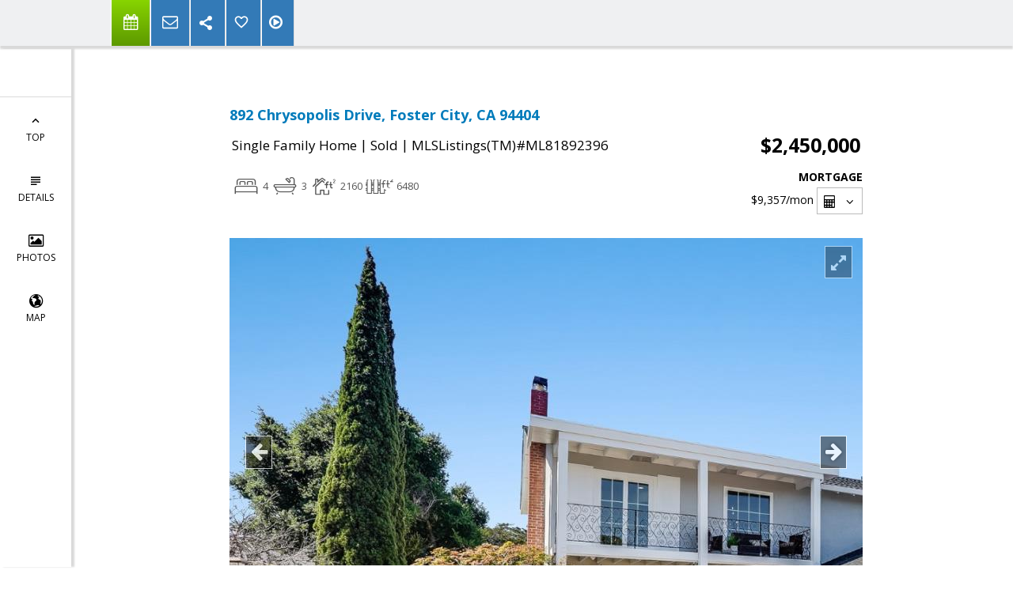

--- FILE ---
content_type: text/html; charset=utf-8
request_url: https://www.google.com/recaptcha/api2/anchor?ar=1&k=6LcGuSAUAAAAAMb457bWlGuEZ6IUGB1SNkLgHvC3&co=aHR0cHM6Ly9jaHJpc3RpbmVzdGVlbC5jb206NDQz&hl=en&v=7gg7H51Q-naNfhmCP3_R47ho&size=normal&anchor-ms=20000&execute-ms=30000&cb=4hdly76b91wv
body_size: 49015
content:
<!DOCTYPE HTML><html dir="ltr" lang="en"><head><meta http-equiv="Content-Type" content="text/html; charset=UTF-8">
<meta http-equiv="X-UA-Compatible" content="IE=edge">
<title>reCAPTCHA</title>
<style type="text/css">
/* cyrillic-ext */
@font-face {
  font-family: 'Roboto';
  font-style: normal;
  font-weight: 400;
  font-stretch: 100%;
  src: url(//fonts.gstatic.com/s/roboto/v48/KFO7CnqEu92Fr1ME7kSn66aGLdTylUAMa3GUBHMdazTgWw.woff2) format('woff2');
  unicode-range: U+0460-052F, U+1C80-1C8A, U+20B4, U+2DE0-2DFF, U+A640-A69F, U+FE2E-FE2F;
}
/* cyrillic */
@font-face {
  font-family: 'Roboto';
  font-style: normal;
  font-weight: 400;
  font-stretch: 100%;
  src: url(//fonts.gstatic.com/s/roboto/v48/KFO7CnqEu92Fr1ME7kSn66aGLdTylUAMa3iUBHMdazTgWw.woff2) format('woff2');
  unicode-range: U+0301, U+0400-045F, U+0490-0491, U+04B0-04B1, U+2116;
}
/* greek-ext */
@font-face {
  font-family: 'Roboto';
  font-style: normal;
  font-weight: 400;
  font-stretch: 100%;
  src: url(//fonts.gstatic.com/s/roboto/v48/KFO7CnqEu92Fr1ME7kSn66aGLdTylUAMa3CUBHMdazTgWw.woff2) format('woff2');
  unicode-range: U+1F00-1FFF;
}
/* greek */
@font-face {
  font-family: 'Roboto';
  font-style: normal;
  font-weight: 400;
  font-stretch: 100%;
  src: url(//fonts.gstatic.com/s/roboto/v48/KFO7CnqEu92Fr1ME7kSn66aGLdTylUAMa3-UBHMdazTgWw.woff2) format('woff2');
  unicode-range: U+0370-0377, U+037A-037F, U+0384-038A, U+038C, U+038E-03A1, U+03A3-03FF;
}
/* math */
@font-face {
  font-family: 'Roboto';
  font-style: normal;
  font-weight: 400;
  font-stretch: 100%;
  src: url(//fonts.gstatic.com/s/roboto/v48/KFO7CnqEu92Fr1ME7kSn66aGLdTylUAMawCUBHMdazTgWw.woff2) format('woff2');
  unicode-range: U+0302-0303, U+0305, U+0307-0308, U+0310, U+0312, U+0315, U+031A, U+0326-0327, U+032C, U+032F-0330, U+0332-0333, U+0338, U+033A, U+0346, U+034D, U+0391-03A1, U+03A3-03A9, U+03B1-03C9, U+03D1, U+03D5-03D6, U+03F0-03F1, U+03F4-03F5, U+2016-2017, U+2034-2038, U+203C, U+2040, U+2043, U+2047, U+2050, U+2057, U+205F, U+2070-2071, U+2074-208E, U+2090-209C, U+20D0-20DC, U+20E1, U+20E5-20EF, U+2100-2112, U+2114-2115, U+2117-2121, U+2123-214F, U+2190, U+2192, U+2194-21AE, U+21B0-21E5, U+21F1-21F2, U+21F4-2211, U+2213-2214, U+2216-22FF, U+2308-230B, U+2310, U+2319, U+231C-2321, U+2336-237A, U+237C, U+2395, U+239B-23B7, U+23D0, U+23DC-23E1, U+2474-2475, U+25AF, U+25B3, U+25B7, U+25BD, U+25C1, U+25CA, U+25CC, U+25FB, U+266D-266F, U+27C0-27FF, U+2900-2AFF, U+2B0E-2B11, U+2B30-2B4C, U+2BFE, U+3030, U+FF5B, U+FF5D, U+1D400-1D7FF, U+1EE00-1EEFF;
}
/* symbols */
@font-face {
  font-family: 'Roboto';
  font-style: normal;
  font-weight: 400;
  font-stretch: 100%;
  src: url(//fonts.gstatic.com/s/roboto/v48/KFO7CnqEu92Fr1ME7kSn66aGLdTylUAMaxKUBHMdazTgWw.woff2) format('woff2');
  unicode-range: U+0001-000C, U+000E-001F, U+007F-009F, U+20DD-20E0, U+20E2-20E4, U+2150-218F, U+2190, U+2192, U+2194-2199, U+21AF, U+21E6-21F0, U+21F3, U+2218-2219, U+2299, U+22C4-22C6, U+2300-243F, U+2440-244A, U+2460-24FF, U+25A0-27BF, U+2800-28FF, U+2921-2922, U+2981, U+29BF, U+29EB, U+2B00-2BFF, U+4DC0-4DFF, U+FFF9-FFFB, U+10140-1018E, U+10190-1019C, U+101A0, U+101D0-101FD, U+102E0-102FB, U+10E60-10E7E, U+1D2C0-1D2D3, U+1D2E0-1D37F, U+1F000-1F0FF, U+1F100-1F1AD, U+1F1E6-1F1FF, U+1F30D-1F30F, U+1F315, U+1F31C, U+1F31E, U+1F320-1F32C, U+1F336, U+1F378, U+1F37D, U+1F382, U+1F393-1F39F, U+1F3A7-1F3A8, U+1F3AC-1F3AF, U+1F3C2, U+1F3C4-1F3C6, U+1F3CA-1F3CE, U+1F3D4-1F3E0, U+1F3ED, U+1F3F1-1F3F3, U+1F3F5-1F3F7, U+1F408, U+1F415, U+1F41F, U+1F426, U+1F43F, U+1F441-1F442, U+1F444, U+1F446-1F449, U+1F44C-1F44E, U+1F453, U+1F46A, U+1F47D, U+1F4A3, U+1F4B0, U+1F4B3, U+1F4B9, U+1F4BB, U+1F4BF, U+1F4C8-1F4CB, U+1F4D6, U+1F4DA, U+1F4DF, U+1F4E3-1F4E6, U+1F4EA-1F4ED, U+1F4F7, U+1F4F9-1F4FB, U+1F4FD-1F4FE, U+1F503, U+1F507-1F50B, U+1F50D, U+1F512-1F513, U+1F53E-1F54A, U+1F54F-1F5FA, U+1F610, U+1F650-1F67F, U+1F687, U+1F68D, U+1F691, U+1F694, U+1F698, U+1F6AD, U+1F6B2, U+1F6B9-1F6BA, U+1F6BC, U+1F6C6-1F6CF, U+1F6D3-1F6D7, U+1F6E0-1F6EA, U+1F6F0-1F6F3, U+1F6F7-1F6FC, U+1F700-1F7FF, U+1F800-1F80B, U+1F810-1F847, U+1F850-1F859, U+1F860-1F887, U+1F890-1F8AD, U+1F8B0-1F8BB, U+1F8C0-1F8C1, U+1F900-1F90B, U+1F93B, U+1F946, U+1F984, U+1F996, U+1F9E9, U+1FA00-1FA6F, U+1FA70-1FA7C, U+1FA80-1FA89, U+1FA8F-1FAC6, U+1FACE-1FADC, U+1FADF-1FAE9, U+1FAF0-1FAF8, U+1FB00-1FBFF;
}
/* vietnamese */
@font-face {
  font-family: 'Roboto';
  font-style: normal;
  font-weight: 400;
  font-stretch: 100%;
  src: url(//fonts.gstatic.com/s/roboto/v48/KFO7CnqEu92Fr1ME7kSn66aGLdTylUAMa3OUBHMdazTgWw.woff2) format('woff2');
  unicode-range: U+0102-0103, U+0110-0111, U+0128-0129, U+0168-0169, U+01A0-01A1, U+01AF-01B0, U+0300-0301, U+0303-0304, U+0308-0309, U+0323, U+0329, U+1EA0-1EF9, U+20AB;
}
/* latin-ext */
@font-face {
  font-family: 'Roboto';
  font-style: normal;
  font-weight: 400;
  font-stretch: 100%;
  src: url(//fonts.gstatic.com/s/roboto/v48/KFO7CnqEu92Fr1ME7kSn66aGLdTylUAMa3KUBHMdazTgWw.woff2) format('woff2');
  unicode-range: U+0100-02BA, U+02BD-02C5, U+02C7-02CC, U+02CE-02D7, U+02DD-02FF, U+0304, U+0308, U+0329, U+1D00-1DBF, U+1E00-1E9F, U+1EF2-1EFF, U+2020, U+20A0-20AB, U+20AD-20C0, U+2113, U+2C60-2C7F, U+A720-A7FF;
}
/* latin */
@font-face {
  font-family: 'Roboto';
  font-style: normal;
  font-weight: 400;
  font-stretch: 100%;
  src: url(//fonts.gstatic.com/s/roboto/v48/KFO7CnqEu92Fr1ME7kSn66aGLdTylUAMa3yUBHMdazQ.woff2) format('woff2');
  unicode-range: U+0000-00FF, U+0131, U+0152-0153, U+02BB-02BC, U+02C6, U+02DA, U+02DC, U+0304, U+0308, U+0329, U+2000-206F, U+20AC, U+2122, U+2191, U+2193, U+2212, U+2215, U+FEFF, U+FFFD;
}
/* cyrillic-ext */
@font-face {
  font-family: 'Roboto';
  font-style: normal;
  font-weight: 500;
  font-stretch: 100%;
  src: url(//fonts.gstatic.com/s/roboto/v48/KFO7CnqEu92Fr1ME7kSn66aGLdTylUAMa3GUBHMdazTgWw.woff2) format('woff2');
  unicode-range: U+0460-052F, U+1C80-1C8A, U+20B4, U+2DE0-2DFF, U+A640-A69F, U+FE2E-FE2F;
}
/* cyrillic */
@font-face {
  font-family: 'Roboto';
  font-style: normal;
  font-weight: 500;
  font-stretch: 100%;
  src: url(//fonts.gstatic.com/s/roboto/v48/KFO7CnqEu92Fr1ME7kSn66aGLdTylUAMa3iUBHMdazTgWw.woff2) format('woff2');
  unicode-range: U+0301, U+0400-045F, U+0490-0491, U+04B0-04B1, U+2116;
}
/* greek-ext */
@font-face {
  font-family: 'Roboto';
  font-style: normal;
  font-weight: 500;
  font-stretch: 100%;
  src: url(//fonts.gstatic.com/s/roboto/v48/KFO7CnqEu92Fr1ME7kSn66aGLdTylUAMa3CUBHMdazTgWw.woff2) format('woff2');
  unicode-range: U+1F00-1FFF;
}
/* greek */
@font-face {
  font-family: 'Roboto';
  font-style: normal;
  font-weight: 500;
  font-stretch: 100%;
  src: url(//fonts.gstatic.com/s/roboto/v48/KFO7CnqEu92Fr1ME7kSn66aGLdTylUAMa3-UBHMdazTgWw.woff2) format('woff2');
  unicode-range: U+0370-0377, U+037A-037F, U+0384-038A, U+038C, U+038E-03A1, U+03A3-03FF;
}
/* math */
@font-face {
  font-family: 'Roboto';
  font-style: normal;
  font-weight: 500;
  font-stretch: 100%;
  src: url(//fonts.gstatic.com/s/roboto/v48/KFO7CnqEu92Fr1ME7kSn66aGLdTylUAMawCUBHMdazTgWw.woff2) format('woff2');
  unicode-range: U+0302-0303, U+0305, U+0307-0308, U+0310, U+0312, U+0315, U+031A, U+0326-0327, U+032C, U+032F-0330, U+0332-0333, U+0338, U+033A, U+0346, U+034D, U+0391-03A1, U+03A3-03A9, U+03B1-03C9, U+03D1, U+03D5-03D6, U+03F0-03F1, U+03F4-03F5, U+2016-2017, U+2034-2038, U+203C, U+2040, U+2043, U+2047, U+2050, U+2057, U+205F, U+2070-2071, U+2074-208E, U+2090-209C, U+20D0-20DC, U+20E1, U+20E5-20EF, U+2100-2112, U+2114-2115, U+2117-2121, U+2123-214F, U+2190, U+2192, U+2194-21AE, U+21B0-21E5, U+21F1-21F2, U+21F4-2211, U+2213-2214, U+2216-22FF, U+2308-230B, U+2310, U+2319, U+231C-2321, U+2336-237A, U+237C, U+2395, U+239B-23B7, U+23D0, U+23DC-23E1, U+2474-2475, U+25AF, U+25B3, U+25B7, U+25BD, U+25C1, U+25CA, U+25CC, U+25FB, U+266D-266F, U+27C0-27FF, U+2900-2AFF, U+2B0E-2B11, U+2B30-2B4C, U+2BFE, U+3030, U+FF5B, U+FF5D, U+1D400-1D7FF, U+1EE00-1EEFF;
}
/* symbols */
@font-face {
  font-family: 'Roboto';
  font-style: normal;
  font-weight: 500;
  font-stretch: 100%;
  src: url(//fonts.gstatic.com/s/roboto/v48/KFO7CnqEu92Fr1ME7kSn66aGLdTylUAMaxKUBHMdazTgWw.woff2) format('woff2');
  unicode-range: U+0001-000C, U+000E-001F, U+007F-009F, U+20DD-20E0, U+20E2-20E4, U+2150-218F, U+2190, U+2192, U+2194-2199, U+21AF, U+21E6-21F0, U+21F3, U+2218-2219, U+2299, U+22C4-22C6, U+2300-243F, U+2440-244A, U+2460-24FF, U+25A0-27BF, U+2800-28FF, U+2921-2922, U+2981, U+29BF, U+29EB, U+2B00-2BFF, U+4DC0-4DFF, U+FFF9-FFFB, U+10140-1018E, U+10190-1019C, U+101A0, U+101D0-101FD, U+102E0-102FB, U+10E60-10E7E, U+1D2C0-1D2D3, U+1D2E0-1D37F, U+1F000-1F0FF, U+1F100-1F1AD, U+1F1E6-1F1FF, U+1F30D-1F30F, U+1F315, U+1F31C, U+1F31E, U+1F320-1F32C, U+1F336, U+1F378, U+1F37D, U+1F382, U+1F393-1F39F, U+1F3A7-1F3A8, U+1F3AC-1F3AF, U+1F3C2, U+1F3C4-1F3C6, U+1F3CA-1F3CE, U+1F3D4-1F3E0, U+1F3ED, U+1F3F1-1F3F3, U+1F3F5-1F3F7, U+1F408, U+1F415, U+1F41F, U+1F426, U+1F43F, U+1F441-1F442, U+1F444, U+1F446-1F449, U+1F44C-1F44E, U+1F453, U+1F46A, U+1F47D, U+1F4A3, U+1F4B0, U+1F4B3, U+1F4B9, U+1F4BB, U+1F4BF, U+1F4C8-1F4CB, U+1F4D6, U+1F4DA, U+1F4DF, U+1F4E3-1F4E6, U+1F4EA-1F4ED, U+1F4F7, U+1F4F9-1F4FB, U+1F4FD-1F4FE, U+1F503, U+1F507-1F50B, U+1F50D, U+1F512-1F513, U+1F53E-1F54A, U+1F54F-1F5FA, U+1F610, U+1F650-1F67F, U+1F687, U+1F68D, U+1F691, U+1F694, U+1F698, U+1F6AD, U+1F6B2, U+1F6B9-1F6BA, U+1F6BC, U+1F6C6-1F6CF, U+1F6D3-1F6D7, U+1F6E0-1F6EA, U+1F6F0-1F6F3, U+1F6F7-1F6FC, U+1F700-1F7FF, U+1F800-1F80B, U+1F810-1F847, U+1F850-1F859, U+1F860-1F887, U+1F890-1F8AD, U+1F8B0-1F8BB, U+1F8C0-1F8C1, U+1F900-1F90B, U+1F93B, U+1F946, U+1F984, U+1F996, U+1F9E9, U+1FA00-1FA6F, U+1FA70-1FA7C, U+1FA80-1FA89, U+1FA8F-1FAC6, U+1FACE-1FADC, U+1FADF-1FAE9, U+1FAF0-1FAF8, U+1FB00-1FBFF;
}
/* vietnamese */
@font-face {
  font-family: 'Roboto';
  font-style: normal;
  font-weight: 500;
  font-stretch: 100%;
  src: url(//fonts.gstatic.com/s/roboto/v48/KFO7CnqEu92Fr1ME7kSn66aGLdTylUAMa3OUBHMdazTgWw.woff2) format('woff2');
  unicode-range: U+0102-0103, U+0110-0111, U+0128-0129, U+0168-0169, U+01A0-01A1, U+01AF-01B0, U+0300-0301, U+0303-0304, U+0308-0309, U+0323, U+0329, U+1EA0-1EF9, U+20AB;
}
/* latin-ext */
@font-face {
  font-family: 'Roboto';
  font-style: normal;
  font-weight: 500;
  font-stretch: 100%;
  src: url(//fonts.gstatic.com/s/roboto/v48/KFO7CnqEu92Fr1ME7kSn66aGLdTylUAMa3KUBHMdazTgWw.woff2) format('woff2');
  unicode-range: U+0100-02BA, U+02BD-02C5, U+02C7-02CC, U+02CE-02D7, U+02DD-02FF, U+0304, U+0308, U+0329, U+1D00-1DBF, U+1E00-1E9F, U+1EF2-1EFF, U+2020, U+20A0-20AB, U+20AD-20C0, U+2113, U+2C60-2C7F, U+A720-A7FF;
}
/* latin */
@font-face {
  font-family: 'Roboto';
  font-style: normal;
  font-weight: 500;
  font-stretch: 100%;
  src: url(//fonts.gstatic.com/s/roboto/v48/KFO7CnqEu92Fr1ME7kSn66aGLdTylUAMa3yUBHMdazQ.woff2) format('woff2');
  unicode-range: U+0000-00FF, U+0131, U+0152-0153, U+02BB-02BC, U+02C6, U+02DA, U+02DC, U+0304, U+0308, U+0329, U+2000-206F, U+20AC, U+2122, U+2191, U+2193, U+2212, U+2215, U+FEFF, U+FFFD;
}
/* cyrillic-ext */
@font-face {
  font-family: 'Roboto';
  font-style: normal;
  font-weight: 900;
  font-stretch: 100%;
  src: url(//fonts.gstatic.com/s/roboto/v48/KFO7CnqEu92Fr1ME7kSn66aGLdTylUAMa3GUBHMdazTgWw.woff2) format('woff2');
  unicode-range: U+0460-052F, U+1C80-1C8A, U+20B4, U+2DE0-2DFF, U+A640-A69F, U+FE2E-FE2F;
}
/* cyrillic */
@font-face {
  font-family: 'Roboto';
  font-style: normal;
  font-weight: 900;
  font-stretch: 100%;
  src: url(//fonts.gstatic.com/s/roboto/v48/KFO7CnqEu92Fr1ME7kSn66aGLdTylUAMa3iUBHMdazTgWw.woff2) format('woff2');
  unicode-range: U+0301, U+0400-045F, U+0490-0491, U+04B0-04B1, U+2116;
}
/* greek-ext */
@font-face {
  font-family: 'Roboto';
  font-style: normal;
  font-weight: 900;
  font-stretch: 100%;
  src: url(//fonts.gstatic.com/s/roboto/v48/KFO7CnqEu92Fr1ME7kSn66aGLdTylUAMa3CUBHMdazTgWw.woff2) format('woff2');
  unicode-range: U+1F00-1FFF;
}
/* greek */
@font-face {
  font-family: 'Roboto';
  font-style: normal;
  font-weight: 900;
  font-stretch: 100%;
  src: url(//fonts.gstatic.com/s/roboto/v48/KFO7CnqEu92Fr1ME7kSn66aGLdTylUAMa3-UBHMdazTgWw.woff2) format('woff2');
  unicode-range: U+0370-0377, U+037A-037F, U+0384-038A, U+038C, U+038E-03A1, U+03A3-03FF;
}
/* math */
@font-face {
  font-family: 'Roboto';
  font-style: normal;
  font-weight: 900;
  font-stretch: 100%;
  src: url(//fonts.gstatic.com/s/roboto/v48/KFO7CnqEu92Fr1ME7kSn66aGLdTylUAMawCUBHMdazTgWw.woff2) format('woff2');
  unicode-range: U+0302-0303, U+0305, U+0307-0308, U+0310, U+0312, U+0315, U+031A, U+0326-0327, U+032C, U+032F-0330, U+0332-0333, U+0338, U+033A, U+0346, U+034D, U+0391-03A1, U+03A3-03A9, U+03B1-03C9, U+03D1, U+03D5-03D6, U+03F0-03F1, U+03F4-03F5, U+2016-2017, U+2034-2038, U+203C, U+2040, U+2043, U+2047, U+2050, U+2057, U+205F, U+2070-2071, U+2074-208E, U+2090-209C, U+20D0-20DC, U+20E1, U+20E5-20EF, U+2100-2112, U+2114-2115, U+2117-2121, U+2123-214F, U+2190, U+2192, U+2194-21AE, U+21B0-21E5, U+21F1-21F2, U+21F4-2211, U+2213-2214, U+2216-22FF, U+2308-230B, U+2310, U+2319, U+231C-2321, U+2336-237A, U+237C, U+2395, U+239B-23B7, U+23D0, U+23DC-23E1, U+2474-2475, U+25AF, U+25B3, U+25B7, U+25BD, U+25C1, U+25CA, U+25CC, U+25FB, U+266D-266F, U+27C0-27FF, U+2900-2AFF, U+2B0E-2B11, U+2B30-2B4C, U+2BFE, U+3030, U+FF5B, U+FF5D, U+1D400-1D7FF, U+1EE00-1EEFF;
}
/* symbols */
@font-face {
  font-family: 'Roboto';
  font-style: normal;
  font-weight: 900;
  font-stretch: 100%;
  src: url(//fonts.gstatic.com/s/roboto/v48/KFO7CnqEu92Fr1ME7kSn66aGLdTylUAMaxKUBHMdazTgWw.woff2) format('woff2');
  unicode-range: U+0001-000C, U+000E-001F, U+007F-009F, U+20DD-20E0, U+20E2-20E4, U+2150-218F, U+2190, U+2192, U+2194-2199, U+21AF, U+21E6-21F0, U+21F3, U+2218-2219, U+2299, U+22C4-22C6, U+2300-243F, U+2440-244A, U+2460-24FF, U+25A0-27BF, U+2800-28FF, U+2921-2922, U+2981, U+29BF, U+29EB, U+2B00-2BFF, U+4DC0-4DFF, U+FFF9-FFFB, U+10140-1018E, U+10190-1019C, U+101A0, U+101D0-101FD, U+102E0-102FB, U+10E60-10E7E, U+1D2C0-1D2D3, U+1D2E0-1D37F, U+1F000-1F0FF, U+1F100-1F1AD, U+1F1E6-1F1FF, U+1F30D-1F30F, U+1F315, U+1F31C, U+1F31E, U+1F320-1F32C, U+1F336, U+1F378, U+1F37D, U+1F382, U+1F393-1F39F, U+1F3A7-1F3A8, U+1F3AC-1F3AF, U+1F3C2, U+1F3C4-1F3C6, U+1F3CA-1F3CE, U+1F3D4-1F3E0, U+1F3ED, U+1F3F1-1F3F3, U+1F3F5-1F3F7, U+1F408, U+1F415, U+1F41F, U+1F426, U+1F43F, U+1F441-1F442, U+1F444, U+1F446-1F449, U+1F44C-1F44E, U+1F453, U+1F46A, U+1F47D, U+1F4A3, U+1F4B0, U+1F4B3, U+1F4B9, U+1F4BB, U+1F4BF, U+1F4C8-1F4CB, U+1F4D6, U+1F4DA, U+1F4DF, U+1F4E3-1F4E6, U+1F4EA-1F4ED, U+1F4F7, U+1F4F9-1F4FB, U+1F4FD-1F4FE, U+1F503, U+1F507-1F50B, U+1F50D, U+1F512-1F513, U+1F53E-1F54A, U+1F54F-1F5FA, U+1F610, U+1F650-1F67F, U+1F687, U+1F68D, U+1F691, U+1F694, U+1F698, U+1F6AD, U+1F6B2, U+1F6B9-1F6BA, U+1F6BC, U+1F6C6-1F6CF, U+1F6D3-1F6D7, U+1F6E0-1F6EA, U+1F6F0-1F6F3, U+1F6F7-1F6FC, U+1F700-1F7FF, U+1F800-1F80B, U+1F810-1F847, U+1F850-1F859, U+1F860-1F887, U+1F890-1F8AD, U+1F8B0-1F8BB, U+1F8C0-1F8C1, U+1F900-1F90B, U+1F93B, U+1F946, U+1F984, U+1F996, U+1F9E9, U+1FA00-1FA6F, U+1FA70-1FA7C, U+1FA80-1FA89, U+1FA8F-1FAC6, U+1FACE-1FADC, U+1FADF-1FAE9, U+1FAF0-1FAF8, U+1FB00-1FBFF;
}
/* vietnamese */
@font-face {
  font-family: 'Roboto';
  font-style: normal;
  font-weight: 900;
  font-stretch: 100%;
  src: url(//fonts.gstatic.com/s/roboto/v48/KFO7CnqEu92Fr1ME7kSn66aGLdTylUAMa3OUBHMdazTgWw.woff2) format('woff2');
  unicode-range: U+0102-0103, U+0110-0111, U+0128-0129, U+0168-0169, U+01A0-01A1, U+01AF-01B0, U+0300-0301, U+0303-0304, U+0308-0309, U+0323, U+0329, U+1EA0-1EF9, U+20AB;
}
/* latin-ext */
@font-face {
  font-family: 'Roboto';
  font-style: normal;
  font-weight: 900;
  font-stretch: 100%;
  src: url(//fonts.gstatic.com/s/roboto/v48/KFO7CnqEu92Fr1ME7kSn66aGLdTylUAMa3KUBHMdazTgWw.woff2) format('woff2');
  unicode-range: U+0100-02BA, U+02BD-02C5, U+02C7-02CC, U+02CE-02D7, U+02DD-02FF, U+0304, U+0308, U+0329, U+1D00-1DBF, U+1E00-1E9F, U+1EF2-1EFF, U+2020, U+20A0-20AB, U+20AD-20C0, U+2113, U+2C60-2C7F, U+A720-A7FF;
}
/* latin */
@font-face {
  font-family: 'Roboto';
  font-style: normal;
  font-weight: 900;
  font-stretch: 100%;
  src: url(//fonts.gstatic.com/s/roboto/v48/KFO7CnqEu92Fr1ME7kSn66aGLdTylUAMa3yUBHMdazQ.woff2) format('woff2');
  unicode-range: U+0000-00FF, U+0131, U+0152-0153, U+02BB-02BC, U+02C6, U+02DA, U+02DC, U+0304, U+0308, U+0329, U+2000-206F, U+20AC, U+2122, U+2191, U+2193, U+2212, U+2215, U+FEFF, U+FFFD;
}

</style>
<link rel="stylesheet" type="text/css" href="https://www.gstatic.com/recaptcha/releases/7gg7H51Q-naNfhmCP3_R47ho/styles__ltr.css">
<script nonce="rDWyR9W1aaR3VmEyXZXefw" type="text/javascript">window['__recaptcha_api'] = 'https://www.google.com/recaptcha/api2/';</script>
<script type="text/javascript" src="https://www.gstatic.com/recaptcha/releases/7gg7H51Q-naNfhmCP3_R47ho/recaptcha__en.js" nonce="rDWyR9W1aaR3VmEyXZXefw">
      
    </script></head>
<body><div id="rc-anchor-alert" class="rc-anchor-alert"></div>
<input type="hidden" id="recaptcha-token" value="[base64]">
<script type="text/javascript" nonce="rDWyR9W1aaR3VmEyXZXefw">
      recaptcha.anchor.Main.init("[\x22ainput\x22,[\x22bgdata\x22,\x22\x22,\[base64]/[base64]/bmV3IFpbdF0obVswXSk6Sz09Mj9uZXcgWlt0XShtWzBdLG1bMV0pOks9PTM/bmV3IFpbdF0obVswXSxtWzFdLG1bMl0pOks9PTQ/[base64]/[base64]/[base64]/[base64]/[base64]/[base64]/[base64]/[base64]/[base64]/[base64]/[base64]/[base64]/[base64]/[base64]\\u003d\\u003d\x22,\[base64]\\u003d\x22,\x22JsKzQcKDwpfCnioDbjTCrWDDqWksw6w8w4nDqCtzSHtREMKKw4pMw7NSwrIYw4HDrSDCrTTChsKKwq/Duig/ZsKiwpHDjxkcRsO7w47Di8Ktw6vDom7Cu1NUZsOfFcKnBsKLw4fDn8KNDxl4wprCpsO/dmkHKcKRGQHCvWgCwr5CUVx4aMOhUHnDk03Cq8OSFsOVfTLClFIQacKscsKyw5LCrlZRVcOSwpLCiMKOw6fDnjBzw6JwFcO8w44XO2fDox1rM3JLw6UcwpQVW8OUKjdjV8KqfWnDn0g1XcOiw6Mkw4nCocOdZsK7w4TDgMKywo0rBTvChMKMwrDCql/CrGgIwr4Gw7diw7LDpGrCpMOcHcKrw6ISBMKpZcKrwpN4FcO+w71bw77DtsKnw7DCvxHCm0Rue8ODw780KxDCjMKZO8KwQMOMXRsNIXHCj8OmWQQXfMOacMOkw5p+D2zDtnU3MCR8woldw7wze8K5YcOGw5DDlj/[base64]/Cgl3Dn2/DiTV1wodNw5BtwqVMPcKEw7LDusORD8K9wrXCmiDDq8KobsOLwrDCssOtw5DCusKaw7pawqkQw4F3ZyrCggLDpl4VX8KpeMKYb8Kbw6fDhApGw7BJbi/CjwQPw7A0EArDt8Ktwp7DqcK9wqjDgwN6w7fCocOBDMOew49Qw4kxKcKzw7BxJMKnworDt0TCncKew5HCggELLsKPwoh+PyjDkMKwJlzDisOgJEV/TTTDlV3Cj3B0w7Qhd8KZX8Omw6nCicKiCmHDpMOJwrfDvMKiw5dXw69FYsKfwpTChMKTw7fDiFTCt8KLDxx7fnPDgsOtwrMYGTQxwqfDpEtIbcKww6MbQMK0THHChS/[base64]/QT0ENhNbd15rw7HCtMKHMsOdTiTCl03DsMO1wonDoSDDv8K5wqdmDQbDtTdDwqRyAcOAw4IowrtXAxzDrsObM8K1wr5hSB0kw6LCtsOiCgjCucOUw5nDsm/DvcK3Oy8hwoV+w7EqcsOmwodzcXLCgDVVw7Eva8OYRS7DuR3DtxbCp2BoOsOhKMKHecOBNcOab8OZwpNTGUNpDQrCk8OGNx/DlsKmw7XDhg/[base64]/ClyB3w7I/wo/Cq8OgeynCj8Ouwp3CkHfCjRZdw6/CvMOFBMOHwrnCuMOVw5pQwrcKMMOxBcKYJcOIwovCgMKIwqXDh0/CvD/[base64]/[base64]/DpsKNw7Nvd2siw57DtsKyw73CpkjCp8OycnwXwo7DsFl+IsOjwrvDk8OVVcOTI8O7wqrDkn18OVjDpRbDicOTwpDDqnfCucOnGxbCo8Krw6sidFfCnUXDuCvDggTCmWs0w6XDm0xLThI/cMKdYzY6CAfCvsKCZXggfcOtPcONwp4vw55kV8KDSVE6woXCosKHCTzDjcKaF8KIw6RywocSdX5qwoDCj0jDpSE3wqttw44YdcOowoVGNXTCvMKvP0oIw4DCq8Kcw7XDpsKzwrPCsEbCg0/CpgzDj1LDoMKMW1bClH0RBsKRw5wpw77CvRXCiMOGfCbCphzDhcO8B8OABMKuw57CjV4dwrhlwpVFVcKIwrpGw63Dj1XDvMOoGUbCuVobd8OhT2HChhpjA2l3bcKLwp3CmMOkw6VGJHLCpsKIYGIXw78bO2LDrUjCiMKfXsKzYsO/YsK9wqrCjiTDpAzCpMOKw7Uaw49UN8OgwqDCiirCn0DDvVPCuEfDoALDg1zChSRyV0XCvHsgc0oAAsKrfGjDncKIw6TDisKkwrJyw58aw77DpWPCvENMN8KCAh5vRwnCtMKgLifDosKKwqrDujgEBF/Ct8KfwoVgScKAwrYZwrELDsOMeU95asOCw6pIeH9hwpMPbcO0w7QTwoNmU8OtZgzDjsOAw4Idw6nDj8OpVcKqwpAZFMKITX3CoiDCsEjCg14tw48GWhpgJAPDuj40EsOXwpRFw5DCu8OBwqTDh1UVMsONYsOKcUNUNcODw4FrwqzCiBV2wohuw5F/w4DDgC5bNEhvP8KVw4LDrQ7CisOCwpjCmgPDtmTDumpBw63DnRgGwrXDsBEWMMOTMmYVHsK/dcKPLCLDnMKLMsO7wprDssK6GAkdwpRZMCQ0w5IGwrnClcKdw7XDtALDmMKzw5NuRcO6d2XDmMKRaH5/[base64]/PHbCq2hlwrUsaCDCtyPCm8OYwqgbwrtiD8K6TsK1FcOsLsO9w47DrsKlw73Cg30/w7M7MFFIQQsAKcKRQcODDcKoWcOZXCcDw6gWwr7Dt8KOM8OYIcOCwoEfQ8ODwoE5wpjCscKfw6QJw68PwoLCnj4/[base64]/DicORw43Cg1/CnUF0wqbDin8/wqVMw7zCscK9aCHCm8Kdw5pbwpnChW0+XRrCjWbDk8Ktw6nCj8OrDsK4w5RhGcOkw4LCtsOzADvDlE/Cv05owpfCjTLDocO8Hy97elnCn8OFG8K0QgjDgR3CqsOVw4ATwoPCoFDCpXBSw7zDgHzCsCnDosKTUMKRw5DDn1kWBlLDhXUvAMONe8OoRngmO0vDl2E/[base64]/w7fDkxdmJDBMDcOGaMK5w47Do8KXwoQVw5DDmQnDucOIwoogw5R4wrYDRTLDkXsEw7zCmjXDrsKjU8KEwqU4wqjCpcKARMOlYsKhwqRbekXCtyV9OMOqdcOSBMKBwpheKUvCs8OnSMKbw7XDksO3wrovLSBlw6fCq8OcEsONwpVyVwPDtV/ChcOhTsKtAEM0wrrDr8O3wr1jGcOxwqUfa8Orw7dlHsKKw79+RsKZYRQywo5Hw4vCh8KhwoHCm8KUdsOXwp/CmlZVw6PCgVnCuMKUW8K6LsOew48+BsKlJMK7w7Mqb8Ohw7/[base64]/wo3CkD/[base64]/DiMOOTijDtsKawo3CjsOhw7PCqzIzRE87w6tewq7DuMKBwooHPMOEwpHChC8vwpnCiXXDtSTDn8KDw58owqoJMndQwo5hBsKdwr4rfl3CgDbCojtowpQcwoF9P2jDnzzDjsKJw5pEFsOdwr3CkMK3bWIpwoNmKjs0w4oYEMKVw6Zkwq5kwq0PfsKINcKIwpA/VTNrNSrCiRphcEvDpsKlUMKhEcKYVMKsDXFJw7IVUHjDoEzDi8K+wqnDtsOaw6xRElvCrcOmOAvCjBNsFAVPZ8KLQ8KccsOowonCqWPDn8KEw5bDmh4NDh1rw6HCocKWFcKqOsK1w5oqwoDCucKrecO/[base64]/Chgdzw5QFwpnClHY/TcOrRmZzw5IgLsKaw6sgwrhECsOkYMKrw511NxfCuQfCt8KXIsKEPcKlCcK2w5fCpMKDwpgzw73Dsl8Bw6vDkDvChnVRw4E8L8ORKj/CmcKkwrzDocOyIcKtVsKRJkAww7V9wqMHEMO8w5zDjnHDkXtyGMKrDcK/woXCncKowo7ChsOjwobCvsKacsO3PQcyIsK+KDbDpMOIw7c+dDAWLyvDqMK1w5vDv2hfw7phw7AKRjzCgsOww6rCqsK6wo1nCsKqwobDg1nDucKAXRpRwpnDqk4xA8Ovw4YRw70aecKdZCFkWlNPw7RIwqnCjAwDw7vCrcK/IzzDjsKkw6HDlsOkwqzCh8OpwpVywpFzw4PDhksCwrLDq19Aw7rCiMO9w7d6w73CqUMTwqzDjTzCv8Kwwo4jw7AqYcO9OCtCwrzDixDCrmjCr2LDn0nCucKjKVxGwoUvw6/CoRnCuMOYw5YkwpJOPMODwqzDlMOcwofCryRuwqPDgcOgDiYlwpzCrAgJckZTw4bCk0YVDTXCnybCszDDnsOuwo/ClnDDgXDCjcKDCg0NwpnDp8KIw5bDrMOzFMOCwqc3Tn/ChBo1woPDnAgFfcKqYMKgfCjCvcOYBsOzTcKOwoEcw6vCjF/[base64]/CssKFwpHCt8OfwoJZw7dcHMO5wqEjwrRefsOfw6cwXcKxw4VdSMKzwqp8w4Nxw4/Cjg/DsxrCpTXCuMOPMcKXw5Nsw6jDkcOLCMOGHB8JDcK8TBF3aMOSOcKXFMOtM8ODwpbDhGTDlsKuw7TCpzbDqgd3bBvCqjIWw5FEw4g5wp/[base64]/wqg6ZVHClyMawqzDlsOXJ8K4w4sGFAFvGjnDucKZDH3Ct8OpEnR5wqLCsVQMw4/[base64]/Ck8K9w6ccw6thw7YOY8KCTB1dwpPDoMOJw73Cn8OnwonDkS7CoH3DuMO3wqJLwpDCsMOAVcKKwrwkS8ONwqfDoQR8P8O/wpQWw4NcwrzDpcO/[base64]/bsOAwpVyS3smw6zDn8O1wp4Iak/DvMKOwpLCgH8uw7DDsMKhYFzDq8OSVzTCrsKJJzjCtkwGwrjCtj3DnGpMw4N2aMKjDlB6wpvCpMKcw47DsMOIwrHDpX1KHMKCw5/Dq8KeNk8nw67DqWBtw77DmEtuw6TDvcOFFkTDpmjClsKxEUJ9w67CmcO1w6QLwrvCncOywopUw6zCnMK3IUp/QSxTNMKDw5nDq0MQwqcMAFDDkcKsfMKiC8KkVANXw4PDjx5zwqvCqR3DicOow5UZb8Onwqh9NcOlXMK/w5pUw7DCiMOWci/CpMK5w7fDr8Owwr7ClMKUfxIFwqN4VmnDu8KKwpLCjsOWw6LCjMOdwrLCnTbDpEZMwr/[base64]/[base64]/IkJhVGfCgyDCqkxJwr/[base64]/Cr8ONDsKyB8KDwobCr8OrPsKURMOVw5rCgHPCt0fChHslw4rCiMO3PAtcwrXDlR9vw7liw5htw6NYDHJhw60ywp5LdQAVVWPDiTfDg8KTZWRbwosmHxLCuGhlUsKbIsK1w6/[base64]/[base64]/[base64]/Dg8KKCsO8wqI6a8KKIsOgScKVGkgRwrsYVMOpGFPDgW/CnE3CoMOAXznDmHPCkMOCwrPDp0TCvsOrwqsbBnw/wo5Zw64YwoLCscOPV8KlBsKiIlfCncOoScO+YzJTwqPDksKWwonDhcKXw7rDq8Krw6tqwqDDu8OLcMOgEsOSwoxVwosdwp0oKE3DmcONZcOMw6UNwrMzwplgLXBIwo0Yw7VKU8KPKVpAwq3DhMOxw7HDn8KlRirDmwHCtgrDplvCgMKrOcO/[base64]/w5LDkF3DkcOCZcOGwqHCs11WdgDDgcOKwp/CpnPDt2E6wocQCzLCmMKawoBhcsOgJ8KROHV1w5PDhnYbw45kXE7CjsOyLmwXw6ltw7fCqcOCw6k3wrHCsMOmFMKnwpY2Qi5KOwNEVsOxNcOEwr4+wrBZw7xgasKsUhJXVwgmw7DCrS3DtMOLIDQrcU8uw4TCgWNDVkFNJGHDlFLDlSYsegcDwozDhU/[base64]/wpLDjh7CnsKrNnrDs1nClgzCr1PCjMKdw7oJwrXChxLCo3o9wpI6w5laCcKqfsKEw5IuwqM0wp/CtVLDrUM+w4nDnnrCv3zDkmgCwrvDlcKowqwEZS3Dm03CgMOEwo9gw43Dr8OOw5PCkkLDv8KXwqDDvMKywq80UyHDsWnDpQAFMFHDmF85woxswpbCt1rCnBnDrsKSwp7DvCoAw4TDosK7wrc+GcKvwokWGXbDsnl6X8K/[base64]/CosKtG8KCwphCwpDCqsKmccOrVyFywrMjaMOUwoPCiQjCtMOfYcOTYkvDunhVd8OhwrU7w5DCgsOsEFJEC3hOwrphwr83EMKyw6QrwovDhGRKwobCjFlVwo/CmiwER8Olw6HDuMKtw7rDoj9yC0bCqcOhSSh1WcK9PwbCmW3CosOAanjCoQA1PFTDlRHCuMOiwrTDtsOtL1jCkAkxwqzDqj88wqTCoMO4wrRrwpPCowpGaknDpsOSw7ooGMO/wpDCnV7DicO9dC7Cg3Mrwr3DtcKzwognwrg+asK/JkBIXMKiwq0XQsOlVsOlw7XCrcOMw5nDhD1wDsKnNsK2cxnCgUISwrQJw4xYSMKuwqHDn1jCrDgpeMOpb8KLwpo5L14nWy8QecK5wq/Dky/DhMOxw4vCshcEJDYqRg9dw4YDw5vDi3B2wpDDrCDCplPCu8OqB8O4DMKDwqFJPR/[base64]/wrtvb37DoMO+w5DDlsKdeMODwoBiXR7CrXvChsOmZMOUw7/DkcKCwp3CuMOGwpvClGt1wrgpVFjDiDB+ekfDkBvCrcKiw4HCsDArwpktw4UCw4dOecKDTMOCQTDDiMKzw55BByRXa8OCMBsQZcKRwppvTsOsK8O1ecKgai/Dq0xLYMK6w4dFwqvDlMKNwrfDtcOVVWUIwpVJGcOFwrrDtsKdCcKoB8KEw5pUw4ZHwq3CpFjCq8K6Vz0oal7CulXCtEt9TG57BWLDpi/CvEvCjMODBRMneMKUwqLDplHDjxnDn8KQwq3DosO5wpFHwo4oJ3bDtnTDvSTCrlPDv1rCtsKbJcOhZ8KNw6rDgl8adH/Cj8OSwrZdw597WmTCgVg/Xg5Nw608ABFuwo0mw6TDpcO/wrJ2TMKgwqRFM2JQRVfDtcKiKcOPQcO6TyVywqZ1KcKRH2R8wqhSw6oFw7PDrcO8wpcrVi3Dj8Kiw6rDpyFwEA5cTsKtEkTDpcOGwq9xecOZQWBKHMK/[base64]/[base64]/DlMOYOGs1wpliwpTCvBEZAcOpw77CpCkQwowPw6EyRcOuwqXDq3gvT1dKPMKHO8Ogwos7GcKnaXbDkMKpM8OfDcOSwqgNUMK6VsKJw4VVaT/CvivDsTFgw61IV0jCpcKfWcKawqIVWcKCEMKePFzCq8OtQMKNw7HCp8KvOEx0wrwKwqHDj2dbw63DmBxWw4/CvMK7BiBTIDwddsO0FTjCmR5nbAN1HR/DjCrCu8OZDG89w5h5GMOKBsKzY8OtwqpBwp3DpVN5GBjCnDNWVR1qw4RWYQXCgsOtJHvCujAVwpkocCUfw7DCpsOUw4jCvsKdwo9Ow5bDjQB9wpvCisOYw7bCmsOFTypXHMKxaiDCkcKgQsOoKTHCmyAvw7jCsMORw5rDq8KYw5wUXsO9ESbDqMORwrgzwq/[base64]/DmxZqwo/CtiQMw6ckDyDCmcKxw7DCu2DCpztzaMOdXTrDusOPwpjCrsOjwoDCr0RADMK1woIxawjCk8OIwpc0LEZww7nDjMKLT8OuwphCeh/DqsKZwrcIwrcRcMKcwoDDg8O0wrTCtsOjYGTCpCVCSA7CmWF+FDxZbsKWw44HTMOzbMK/dMOfwpsFScKCw7w/NsKfasKKfls7w4rCr8KxdcOkXjkZX8Ovf8Oswq/CvCYmTwlowpJRwofCk8KawpMpEcOnI8O+w64Yw7XCrcKPwrwlNMKKW8OFJi/[base64]/[base64]/Dr8O8XABZwqUUw5LDvsO0OMOsw6jDtGALw6vDh8OkEFHCsMK1w6bClR8tB3Jaw7B9CMKSfgXCqDjCs8O9DMKHXsOqwqbDpCfCi8OUUsKRwrvDmcKQAMO/wrViwqnDhAd7L8Kcwo1nYyDCpTrCksKEwq7DhcKhw4Zfwr/CmnpRPcOZwqNhwqRlw4RAw7XCp8OGHcKtwobCrcKNCXk4YS/DkWx1I8KiwqsRd0kHWXfDqR3DksKWw7gKEcK1w69WSsOKw4HDgcKrVcKpwrxmwoVjwpbConHCi2/Dv8O1OMO4W8KtwozCvU8Aa1EbwoHCnsKaesOpwq4eEcKndTzCusK0w4PCsDLCkMKEw6/Cr8OnPMOXbjp/bMOLG35Sw416woDDmCgLw5NRw7U8HT3DmcO0wqNoEcKEw4/[base64]/CjgsMw6nCm8KFTsKtw658wp/DosOUAhtCTcOBw7nCjcOeRyBtS8O7wq1JwrvDm1jCr8OIwoh5f8KnYcO0HcKKwr7CnsOcW096w4kyw6Ijw4fCkljCusK5CsO/w4vDmjsjwolJwoUpwr1jwqTDnHDDiljCmk1zw4zCoMOVwofDsUzCjMOCw7zDgXPCvAfDuQHDqcOCQWbDuh/[base64]/w73DsMKUw6UoRsK3wpTCpGTDvsKZw47DhMOaasO8wr3CmsOIMsKqwo3DucORbsOiwot2D8KEwqrCicKuWcOZEMOpJBvDs2c6woprw4vCj8K2HcK1w4XDnHpnwprClsKZwpxXZh/CiMO6KsK1w6zCiFHCtRURwrMzwqwsw7pNAT/CpFUKwqjCr8KsSMK+HWnCusOxwq9qw4LDnwIYwpR8L1XCm2PCtGVHwqMuw69nw6hyN1zDicKNw7QwZEt9T34ef0BBacOJcSQuw4Vqw5nCjMOfwr5aMENdw70ZDDxXw4nDucOkCRDClUtYKsK5RHRWIsOdwovDgcK/wq0DJcOffHZtRcK3eMO/w5s3TMKiYQPCj8K7wqvDtMK9McObSQ7DvcOzw4nCrjXDp8Oew7Jww4ISwq/[base64]/DjyXCo2ItCMKPESNgwpwowp/[base64]/Cg0Rldn8TwrXDrU8yF38GEFg5RcKJw7LCih4SwrLDjytawqdZVcOOGcO1wq/[base64]/DmsOqcBHClcK7YGHCrRPDrQDDvcOmwrzCvsOxVsKsVMOBw7g3LcKXPsKew5YlU3bDt2zDusO8w53DnUsSIsKaw7cYUHEiQT03w7LCu0rChk8vNH/DlFLCncK1w5TDk8OPw4DCk392wqPDpHPDqsK2w7DDliZ3wqpYccOlw6LCjRoIwrnDqcOZw5xVwpfCvVPDjGvCq2TCpMO7w5rCugnDi8KJXcOXRj7DpsK+Q8KyDTtVZsKdJcOIw5PDtcOtdcKBwqvDgMKUWcKFw7R6w5HCjMKBw6xiMm/CjsO7w65oR8OeZHXDtMO7ClzCrxcYKcO3GH/CqRESHsOLFsO8XcKbUWsZTBMew6HDpVIfwqkiLMOmw4PCgMOhw6pwwqxnwoHDpsO1JMOCw6IxagbDuMOqI8OYw4orw5EZw47CtsOqwp4mwrHDp8Kdw6VWw6nDo8KXwrLCiMKhw7l/JFvDiMOuCsO9w77DpH90worDp1RmwrQjw7YZfMK8w4BEw5Iuw7DCiTNFwqPCscOkR0LCuhYKFh8Ew69fMMKSBwkZwp1Rw5fDsMO/A8OMXMOhSzXDscKTQxDCicKwAHQYP8Ocw7rDpijDr2A+JMOQahrCncKoVGIOasO1wpvDj8OYaxJhwqbDpUTDl8K5w4fDksOxw4I/w7XCszY8wqkPwqhXw6sFWBDDt8Kzw7o4wpNDOXhRw7Y8ZsKUw5HDrSMFMsOBfcOMLcOnwqXCisOxG8KXBMKVw6TCnXvDvH/[base64]/[base64]/[base64]/[base64]/DocKnW8OmWsOswqfCnw3DgE3DsBB3KXTDocOPw6vCjQfCtMOhw5F+wrDCqBELw7DDhFQdVMKwIHfDqx/CjCvCi2TDiMKvw68QHsO3e8K9TsKtH8Ouw5jDkcK7w40Zw5AgwpA+SFXDh23Du8KGYsOFw48nw7rDvlbDsMOGBTI8GcOTccKQH23CosOvETtFEsOHwoNcMBbDnxNvwroaMcKeZnMlw6PDmlbDlMOdwqRyVcO5w7HCiGsuw51NdsOZFBjCuR/[base64]/JFLDrnlLw4JgP2rCpifDqcKmZ113CMK/OcKew43DknNiwqPCpnLCoV/DoMOVw541KnjDqMKHNx8uw7d9w7ltw6jCm8K7CR9kwonDvcK0w7Q4El7DgMOywo3Cgk42wpbCksKsFAsxJcOmF8Kyw5jDkSzCl8OjwqzCqMKZNsKpRMO/JMKbw5zCtWHDtWpGwr/[base64]/DuR3DvUnDoFfDpMO4RsKnw6DDhDfDkcOaZCHDlgZaw5EmYcKAwqrDkcKWScKHw7zCrcKpPCbCpV3Dik7CsXHDq1o3w5Ipb8OGasKcwo4IecK/wpHCjcKAw7JIFwnDqMKEE1BcdMOfW8OYCz7Ch0jDlcOkw7wUanDClg49wrhFJsKwcB5Jw6bCisOdGsO0worCrTQEEsKOTC8rTMKxRWLDisKyQU/[base64]/Dt8KYw6bDqRsCZMO9wpINw45Xw7Y3woHCvUMLTR/DmGbDh8OmZ8KhwrRUw5DCu8OywrzDgsOAK3ZrSizDhlYlwpXDiQQOHMORIsKHw7rDn8OgwpnDmcOFwrg5YsO8wr3CusKxQ8K+w4VbZcK9w6LDtMO3UcKRI1XCmQbDkcOWw4hacXouYcOPw5/CusKFwqtcw7pXwqclwrh9wp0Hw6AKAMKCHgUdwrvCvcORw5TCu8KYZgY9wrjCssOqw5F/eTXCisOCwp8/aMKBckN8GsKcYAhew51xHcOTFDB8QsKDw4teacOrYC3CvShHw419w4LDm8Kgw7XDnGzDrMKsY8K3wrHCsMKfQAfDisK7wq7DhhPCl2s9wojClRgjw4QVQy3ChcOEwpPDgmbDkmPDmMOLwpBxwr8Xw6pEwpoDwp3DkT01DcKVMsOuw6zCtC5yw6Rkw40mLsOswr/CkTTCu8KCGsO5WMK6wprDiWTDgwZawqHCp8ORw58Kwqhsw7LCp8O2bh/Cn3d4N3HCngnCqx/CsxZoLhvCt8KGIhF4wojCgXLDpMOLDsKVOUFOV8OxbcKFw5PCj1HCisKvF8Oow7XCisKBw4teK1nCqMKLw6BSw4LDosOoEcKFe8KfwpLDkcKvwow2eMOdPMKwe8O/wogSw7dtQn1bVSHCiMKjD2TDrsOtw7Bew67DmMOBQmHDp1FKwrjCtBk2GWY6BsKlV8KKRWliw6PDlXpVwqvCvS5WLcKqbBLDhsOJwog/[base64]/Dp0DCicOxwqBwYnkBw4ZjY8KRNE8Tw4JNGMKhw4zDv0BhN8KRGMK3ecK8D8O/PijDsgDDi8K0WsKGDEZKw6N8JRDDmsKrwrUpDMKbN8K5w6TDvg3ChQLDlAcGKsKbJcKowqnCsmLClQphbTrDpAAmwqVjw5Njw4zCslXCh8OLET3Ci8OKw7RuQ8KQw7fCoTXChcOUwohWw6h8Q8O9LMOcEcOgOcK7NMKieEjDqRXCi8K/w6bCun3ClWFiw7URNwHDiMK3w5bCpcO2VUrDgzrDgcKkw73DmU9DAcKSwq5rw5jCjhjDjsOWwqwyw69pKl7DohIHdBDDisOZZ8OCAsKQwpHDlzQOV8Oewoglw4jCsWseWsOew60ZwoHDvMOhw4YHwoFFDRBcw5UZEw3CsMKEwqgSw6jCuSgnwrYVUiRRbW/[base64]/CusKXZBPDpRljX8O8FMOKwpYRw7PDlMO1WFZiRcOdUMOyXsOJw6sJwrbDt8OYE8OqNMOiw6oxAxB2woY/wp9CJgkPWgzDtMKOUBPDksOjwpHDrg3DksKrwqPDjDsvTQIjw4PDgMO/[base64]/[base64]/[base64]/Dqw8KQMOYw4XDmMK4woXDlcKmHsKUDsOYRcOUasKjXMKlw7/CkcKrQsK1fXBBw4/[base64]/[base64]/CjX/CjDjCiyFWQHHCpcOsw6XCqMKTSGjCkMOrf1Y3GSMBw6rDlsKKT8KsaAHCjsOBMzFrYjg/w4MfX8KOwr7Cr8ODw5s9XsOnNjQXwozCmX9YaMK+woDCpwoDSx0/w73DrMO2dcOzwrDDvVdZA8K2bGrDgW7CpWhVw6EKO8OWUMKrw7zDoTHCnV8dIcKqwp5Zb8Kiw5XDtsKMw71XdDNQwojClMObPRdIWGLClCoEMMKbW8K9egBDw7fDlTvDlcKebMODfsKxH8OtasKNdMK1wpNHw49uKB7CkzY/[base64]/[base64]/C8K0NzQtwoMZw6J/HMOcwoQ4YSLDjMKDEsK7SyzCm8ODwrzDhi7Cs8Kdw6Q5wpU0wroCw4PCpRMXC8KLVmtZLsK/w4R0MwQnwpjCnDfCpxhWw7DDsE/Dq17ClhZDw7AdworDomt7BGXDjkHCtMKbw5ZZw4RFHMK+w4rDtnHDncOUwoJ/w7nDksOjw6LCtHnDssKNw5EgSMO2QgbCtMOVw61ncH9dw4cFU8OdwqvCilvDm8Orw7PCkRTCusOVNXDCt3TCthHCphNgGMKqfcK9RsKgVMOJw5RmEcKGYUw9w5h0PcOdw6rDqEcqJ01HLHEYw4LDvMK9w5AwdcO3HxAaQxt/esKAKGlcJBF7ExZ/[base64]/DgMOdfTbCmjLDn0DChSvDkE/DgBQDwp3CqMOAZcK+w7g9wqUnwrrDucKMMVkJLwt/wqTDjcKmw7QcwonCtUjChQcmKETDmcKbXj7CpMOOIB3DncKjbW3ChQzDrsOAKhnCtwzCt8KfwotsL8OlCn86w79JwpnDnsKBw5RHWBo6w4bCvcKZAcOWw4nDtcO6w6Qkwqk/HEdifQLDqMKcWV7Cm8OlwoLCjlTCmzDCqcOxOMKZw60Fw7bCoWUoGhYOwq/CpjfDvMO3w6TCnFlRwodAw7QZMMOwwqrCr8OvGcKMw454wq4jwoMWeREnLwHCvg3DrBPDpsKmBcOrJHURw6JVa8OrYVUGw6vDjcKWG3fCg8KyRD5FRMOBcMO+OxTDpFIXw5oxKXPDiQI/Fm/CgMK9EcOYw6DDk1sxwoQBw54JwqfCvTMZwoLCrsOkw795wo/DrMKFwq40VsOBwo7DhT4CUcKFM8O8XSc6w5RneDPDs8KpZMKtw50UTsKDR2LDsk7CpcKdwrnCn8KjwrFQIsK1YsKAwo3Ds8K/wqlgw5rDhRTCgMKKwpoBQA9cOjYpwofCuMKGasOgf8KvJGzCpiPCqcKow4MLwpIAXsOZfS5Mw6jCp8K6REZkdijCi8KKEETDmVNHUsO9HcKYJSo+wojDrcOhwqrDghU/XcOZw4/CosOPw7pTwpZCw5ldwofCkMO2C8OqFsOVw58vw51uE8K5dGBxworDqA0gw5bDtjQ7wr/Cl1bCklU6w4jCgsOHw59/aCXDmsOywoEOasO7R8KAwpQXOMOKKm08eGnDhcKcXsOcZ8OKNA1BSsOgPsKqUUtlbRzDq8Osw5JFfMOEBHErCFRZw4nCgcOLaFzDsyjDjS/DsznClsKvwoooA8OmwoLCiRrDgcOvayTCpkkWcCpSbsKCU8KhVBbDjgV+w78jJTHDv8Kaw7fClsOsClw0wp3DsRBUUS/[base64]/DjcK+wrBEb8KrRWl6w4vCp8OnwrLCkH0/ByZ8A8K5O0LClsKDWn3DiMK0w6HDjMKBw4jCtcKGRsOxw6TDm8O/bMK3AsKjwoMICnbCoHoRV8Klw6XDq8KdWMOKB8OXw6M+Kx3CohjDuW1MOAZAWCJ9E3Ynwokbw5AkwqDCusK5AMK5w7TDgF9gM3Ile8K5aT7DvsOyw4LCp8KwWV3Dl8OUcUXCl8KOX2nDlQRGwrzDtEtvwrzDjR5hYErDncK+Ny9ZMy5/[base64]/[base64]/Cm8K2w6tADcOiwrzDvxXCuMK7woPClFItQcO8wpRgP8K6wrTDrXJ/EAzDjlgOwqTDhsKtw6NcBhDCkydAw5XChS0JPEjDmU1JRcKxwqxDVsKDSDFzw4rDqsKNw7PDmcK6w4/DomvDj8OMwrfClG/Dp8O8w6jCoMKow69BDxTDhsKAw6TClsOsCioXG0XDgMOFw5Q6ccOHccO4wqlyecK/w5V5wpjCvsOhw57DgMKGwpHCiH7DjH7Ctl/DhcOwcsK3b8OgWsOAwojCmcOrI2DCjmlpwr44wrwmw7rCk8K1woxbwofCh1gbcWQnwpMtw6bDswvDvG9FwrvCsid+NHrDunFcw67CmWvDgMOPGiU/QMOjwrHDssKmw6wGbcKfw6zCjR3ChwnDnA8RwqllR2YEw7E2wrY/[base64]/GwTDh8Otw4gTPMKOw5rDgEMrGcOFfsK8wq/CpMK4ECXDsMK7HcKgwrLDsQvCnUfCr8OpFQwywr3Dr8KBRCRIwpx3wqR6TcOIw7YVAcKxw43CsGnCmyZgQsKMw7LDt35sw6HCoBI7w4NSwrIDw6kgd23DkBjCmR7Dm8ORRcO8EMK9w4fCmsKhwqVpwqTDrsK2J8OQw4hZw7trTjEMFBs/wr/CiMKBACTDtMKFWcKeV8KBBS7CvsOswpzDmmkydijClMKVXsOJwqwmWm3CsURiwrrDiDfCqSDDpcOwVcOqan7CgmDCthLDhcKfw7XCr8OWw53DrSc0wq/[base64]/CpDsrwpZ9KyfCkHbCuwwdDcO/[base64]/CgVRJdMKtRi/Dp8K/w4/DvcOqdg9lTMKJcn/ClAY0w4DDg8OTKsOPw5rDpATCpTDDhGjDlDDDq8O/w7rDsMKRw4w3w73DpE7DksKbBQBzw40hwoHDoMOZwqDCh8Ofwql9wprDsMKnJn/CvyXCu3F5HcOZBcOcB0B7KEzDv04/w6UZwqzDt24qwoQyw5lKVArDrMKNwo3DhcKKb8OkH8KQWl7DoHbCukjCpMKrImTDgMK6GSBawoDCh3HDjMKLw4PDgyjCrB8jwrEBd8O/cRMdwqkqGwrCv8KnwqVJw4ksOAHDuUAiwrwMwpzDpknDlMKtw4R1IR3DtR7ClsKhX8KJw6Qrw74LCMKww6DCqmPCvD/DtMOVZsKcZ3fDmDkNLsOOMR0Qw5rClsKlVx/[base64]/[base64]/CqE13JzXDinbDjcKxKMKoZRdPHCAsb8K2wqgIwojCiXVSwpVzwrcQOVZ9wqcoCzPDgT/Dkxg+w6tFw5jDu8K9a8K1UB1ewrnDrsOBFSMnwq4Uw44pYj7DqcKGw5A6esKkwoHDrAQDP8Kawp7CplB5wq4xAMOvYi/ClyjCnsOOwoZSw7HCrMKBw7vCv8KgQXrDpcK4wo06bsOsw5zDn2AJwp0FNB07wpVew6zDp8O2ayFlw4dvw6zDsMKnIsKYwpZSw6s6R8K3wrguw5/Drh5aADpjwpglw7fDq8K+wqHClUx0w69Vw4rDum3DgsKXwpwCasOpDjTCpjERbF3Di8O6GcO+w65PUnLCiyoYdMKaw6jDpsKjw5jCssOdwoHChMOuAEbDqA\\u003d\\u003d\x22],null,[\x22conf\x22,null,\x226LcGuSAUAAAAAMb457bWlGuEZ6IUGB1SNkLgHvC3\x22,0,null,null,null,0,[21,125,63,73,95,87,41,43,42,83,102,105,109,121],[-1442069,549],0,null,null,null,null,0,null,0,1,700,1,null,0,\[base64]/tzcYADoGZWF6dTZkEg4Iiv2INxgAOgVNZklJNBoZCAMSFR0U8JfjNw7/vqUGGcSdCRmc4owCGQ\\u003d\\u003d\x22,0,0,null,null,1,null,0,1],\x22https://christinesteel.com:443\x22,null,[1,1,1],null,null,null,0,3600,[\x22https://www.google.com/intl/en/policies/privacy/\x22,\x22https://www.google.com/intl/en/policies/terms/\x22],\x22N0icYvswM3jqy8fHLivzUOzTDhBt3uvCWT+Z4RGH7MY\\u003d\x22,0,0,null,1,1767580705421,0,0,[243,142,140],null,[150,211,57,139],\x22RC-RQvPs7T3vSkx0A\x22,null,null,null,null,null,\x220dAFcWeA63pkkNIQtef3COTq2Uq7YDKA_lqmFRjlc8_zSm701n3pAgwtZszGW5L9vPWwe8t7wlaAHPBvKbxIDYdxLTEwuNcL1MRw\x22,1767663505287]");
    </script></body></html>

--- FILE ---
content_type: text/html;charset=UTF-8
request_url: https://christinesteel.com/FramePropertyDetails
body_size: 10343
content:













<div class="agentInfoTop">
  







<div class="span4 contacts-info" id="_agentInfoView">
  
    <div class="details-agent-foto">
      <img alt="Agent Photo" src = "https://isvr.acceleragent.com/usr/12973817234//542612395.jpg"/>
    </div>
  
  
    <div class="details-agent-logo">
      <img alt="Keller Williams Peninsula Estates Company Logo" src = "https://isvr.acceleragent.com/usr/12973817234/kw-peninsula.png"/>
    </div>
  
   <div class="agentInfoView">
     
      <div class="details-agent-title-name">
         <h3>Christine Steel</h3>
        <div class="details-agent-title">
            REALTOR®
        </div>
      </div>
     
    <div class="details-agent-title-contact-information">
      
        <div class="details-agent-company-name">Keller Williams Peninsula Estates</div>
      
      
        <div>1430 Howard Avenue, Burlingame, CA 94010</div>
      
      
        <div><b>Direct:</b> (415) 690-5116</div>
      
      
      <div id="hidable_agent_info">
        
        
        
        
        
        
      </div>
    </div>
         
    <div class="details-agent-lic-num-mail-web">
        
          <div><b>DRE#:</b> 01433498</div>
        
        
          <a href="mailto:csteely14@gmail.com">csteely14@gmail.com</a>
        
        <br/>
        <a href="//christinesteel.com" target=_blank>christinesteel.com</a>
    </div>
     
       
       
       
       
       
     
     <div class='sharethis-sticky-share-buttons' data-url='//google.com'></div>

      
    </div>
  </div>
</div>

</div>














<div class="content-details contain">
    <div class="row-class">
        <div class="discription-wrapp">
            <div class="discription-required-info"></div>
            <div class="discription-adress">892 Chrysopolis Drive, Foster City, CA 94404</div>
            <table class="discription-table-price">
                <tbody>
                <tr>
                    <td class="discription-status">
                        <article class="uniListingClass_RES">
                            <dt class="listing-type">
                                <span class="MlsClassText">Single Family Home</span> | <span>Sold</span>
                                 | <span class="mlsNumberText">MLSListings(TM)#ML81892396</span>
                            </dt>

                        </article>
                    </td>
                    <td class="discription-price">$2,450,000</td>
                </tr>
                </tbody>
            </table>
            <div class="details-property-data clearfix">
          <span class="beds-baths-sqft inline-block">
          </span>
                












<div id="_mortgageCalculatorView" style="" class="mortgage-calculator-view">

<div class="morgage-wrap inline-block">
  <div class="tit-mor">Mortgage</div>
  <div class="_monthlyPaymentView"><span class="_monthlyPayment">0</span><span>/mon</span></div>
  <button id="mortgage-calc-btn" class="btn btn-xs">
    <span class="more-btn-label">
      <i class="icon-prom-calc"></i>
    </span>
    <i class="icon-prom-angle-down"></i>
  </button>

  <div style="display:none;">
    <div id="mortgage-calc" class="_mortgagePopupView">
      <div class="monthlyPaymentBlock">
        Monthly Payment
        <span class="_monthlyPayment">0</span><span>/mon</span>
      </div>
      <div class="form-group clearfix">
        <label class="col-xs-5 control-label">Property Price:
          <div class="bt-price-wrapper input-group ">
            <input type="text" class="form-control _propertyPrice" value='2450000'/>
          </div>
        </label>
      </div>
      <div class="form-group clearfix">
        <label class="col-xs-5 control-label">Down Payment (%/$):
          <div class="bt-price-wrapper input-group _downPaymentPercentDiv">
            <input type="text" class="form-control _downPaymentPercent percent" value='20' min="0" max="100"/>
          </div>
          <div class="bt-price-wrapper input-group _downPaymentDollarDiv" style="display: none">
            <input type="text" class="form-control _downPaymentDollar"/>
          </div>
        </label>

        <ul class="col-xs-4 radio-unit downPaymentType">
          <li>
            <label class="pm-form-label radio">
              <input type="radio" name="unit-entity" class = "_downPaymentType" value='%'  checked/>
                  <span>
                  </span>%
            </label>
          </li>
          <li>
            <label class="pm-form-label radio">
              <input type="radio" name="unit-entity" class = "_downPaymentType" value='$'/>
                  <span>
                  </span>$
            </label>
          </li>
        </ul>
      </div>
      <div class="form-group clearfix">
        <label for="LoanAmount" class="col-xs-5 control-label">Loan Amount:</label>
        <div>
          <span class="col-xs-5 _loanAmount" id="LoanAmount"></span>
        </div>
      </div>
      <div class="form-group clearfix">
        <label for="InterestRate" class="col-xs-5 control-label">Interest Rate (%):</label>
        <div class="col-xs-3">
          <div class="bt-price-wrapper input-group rate">
            <input type="text" class="form-control _rate percent" id="InterestRate"  min="0" max="100" value='4.0'/>
          </div>
        </div>
      </div>
      <div class="form-group clearfix">
        <label for="LoanTerm" class="col-xs-5 control-label">Loan Term (years):</label>
        <div class="col-xs-3">
          <div class="bt-price-wrapper input-group ">
            <input type="text" class="form-control _years" id="LoanTerm" value='30'/>
          </div>
        </div>
      </div>
    </div>
  </div>
</div>

</div>
            </div>
        </div>
    </div>
</div>

  
  



















<input type="hidden" id="details_seo_title" value="892 Chrysopolis Drive, Foster City, CA 94404    $2,488,000 MLS#ML81892396 christinesteel.com">



<div id="content-details" class="content-s">
  <div class="contain">
    <div class="row-class">
      <div class="discription-wrapp">
        <div class="span6 slider-block">
          <div id="_SliderProPhotosView" class="slider-pro">

            <div class="sp-slides">
              
              
                <div class="sp-slide">
                
                  <img class="sp-image" data_url="https://media.mlslmedia.com/property/MLSL/81892396/3bff1b4d4bdc4bc184a00908d9b8ff92/2/1"/>
                  
                
                </div>
              
                <div class="sp-slide">
                
                  <img class="sp-image" data_url="https://media.mlslmedia.com/property/MLSL/81892396/3bff1b4d4bdc4bc184a00908d9b8ff92/2/2"/>
                  
                
                </div>
              
                <div class="sp-slide">
                
                  <img class="sp-image" data_url="https://media.mlslmedia.com/property/MLSL/81892396/3bff1b4d4bdc4bc184a00908d9b8ff92/2/3"/>
                  
                
                </div>
              
                <div class="sp-slide">
                
                  <img class="sp-image" data_url="https://media.mlslmedia.com/property/MLSL/81892396/3bff1b4d4bdc4bc184a00908d9b8ff92/2/4"/>
                  
                
                </div>
              
                <div class="sp-slide">
                
                  <img class="sp-image" data_url="https://media.mlslmedia.com/property/MLSL/81892396/3bff1b4d4bdc4bc184a00908d9b8ff92/2/5"/>
                  
                
                </div>
              
                <div class="sp-slide">
                
                  <img class="sp-image" data_url="https://media.mlslmedia.com/property/MLSL/81892396/3bff1b4d4bdc4bc184a00908d9b8ff92/2/6"/>
                  
                
                </div>
              
                <div class="sp-slide">
                
                  <img class="sp-image" data_url="https://media.mlslmedia.com/property/MLSL/81892396/3bff1b4d4bdc4bc184a00908d9b8ff92/2/7"/>
                  
                
                </div>
              
                <div class="sp-slide">
                
                  <img class="sp-image" data_url="https://media.mlslmedia.com/property/MLSL/81892396/3bff1b4d4bdc4bc184a00908d9b8ff92/2/8"/>
                  
                
                </div>
              
                <div class="sp-slide">
                
                  <img class="sp-image" data_url="https://media.mlslmedia.com/property/MLSL/81892396/3bff1b4d4bdc4bc184a00908d9b8ff92/2/9"/>
                  
                
                </div>
              
                <div class="sp-slide">
                
                  <img class="sp-image" data_url="https://media.mlslmedia.com/property/MLSL/81892396/3bff1b4d4bdc4bc184a00908d9b8ff92/2/10"/>
                  
                
                </div>
              
                <div class="sp-slide">
                
                  <img class="sp-image" data_url="https://media.mlslmedia.com/property/MLSL/81892396/3bff1b4d4bdc4bc184a00908d9b8ff92/2/11"/>
                  
                
                </div>
              
                <div class="sp-slide">
                
                  <img class="sp-image" data_url="https://media.mlslmedia.com/property/MLSL/81892396/3bff1b4d4bdc4bc184a00908d9b8ff92/2/12"/>
                  
                
                </div>
              
                <div class="sp-slide">
                
                  <img class="sp-image" data_url="https://media.mlslmedia.com/property/MLSL/81892396/3bff1b4d4bdc4bc184a00908d9b8ff92/2/13"/>
                  
                
                </div>
              
                <div class="sp-slide">
                
                  <img class="sp-image" data_url="https://media.mlslmedia.com/property/MLSL/81892396/3bff1b4d4bdc4bc184a00908d9b8ff92/2/14"/>
                  
                
                </div>
              
                <div class="sp-slide">
                
                  <img class="sp-image" data_url="https://media.mlslmedia.com/property/MLSL/81892396/3bff1b4d4bdc4bc184a00908d9b8ff92/2/15"/>
                  
                
                </div>
              
                <div class="sp-slide">
                
                  <img class="sp-image" data_url="https://media.mlslmedia.com/property/MLSL/81892396/3bff1b4d4bdc4bc184a00908d9b8ff92/2/16"/>
                  
                
                </div>
              
                <div class="sp-slide">
                
                  <img class="sp-image" data_url="https://media.mlslmedia.com/property/MLSL/81892396/3bff1b4d4bdc4bc184a00908d9b8ff92/2/17"/>
                  
                
                </div>
              
                <div class="sp-slide">
                
                  <img class="sp-image" data_url="https://media.mlslmedia.com/property/MLSL/81892396/3bff1b4d4bdc4bc184a00908d9b8ff92/2/18"/>
                  
                
                </div>
              
                <div class="sp-slide">
                
                  <img class="sp-image" data_url="https://media.mlslmedia.com/property/MLSL/81892396/3bff1b4d4bdc4bc184a00908d9b8ff92/2/19"/>
                  
                
                </div>
              
                <div class="sp-slide">
                
                  <img class="sp-image" data_url="https://media.mlslmedia.com/property/MLSL/81892396/3bff1b4d4bdc4bc184a00908d9b8ff92/2/20"/>
                  
                
                </div>
              
                <div class="sp-slide">
                
                  <img class="sp-image" data_url="https://media.mlslmedia.com/property/MLSL/81892396/3bff1b4d4bdc4bc184a00908d9b8ff92/2/21"/>
                  
                
                </div>
              
                <div class="sp-slide">
                
                  <img class="sp-image" data_url="https://media.mlslmedia.com/property/MLSL/81892396/3bff1b4d4bdc4bc184a00908d9b8ff92/2/22"/>
                  
                
                </div>
              
                <div class="sp-slide">
                
                  <img class="sp-image" data_url="https://media.mlslmedia.com/property/MLSL/81892396/3bff1b4d4bdc4bc184a00908d9b8ff92/2/23"/>
                  
                
                </div>
              
                <div class="sp-slide">
                
                  <img class="sp-image" data_url="https://media.mlslmedia.com/property/MLSL/81892396/3bff1b4d4bdc4bc184a00908d9b8ff92/2/24"/>
                  
                
                </div>
              
                <div class="sp-slide">
                
                  <img class="sp-image" data_url="https://media.mlslmedia.com/property/MLSL/81892396/3bff1b4d4bdc4bc184a00908d9b8ff92/2/25"/>
                  
                
                </div>
              
                <div class="sp-slide">
                
                  <img class="sp-image" data_url="https://media.mlslmedia.com/property/MLSL/81892396/3bff1b4d4bdc4bc184a00908d9b8ff92/2/26"/>
                  
                
                </div>
              
                <div class="sp-slide">
                
                  <img class="sp-image" data_url="https://media.mlslmedia.com/property/MLSL/81892396/3bff1b4d4bdc4bc184a00908d9b8ff92/2/27"/>
                  
                
                </div>
              
                <div class="sp-slide">
                
                  <img class="sp-image" data_url="https://media.mlslmedia.com/property/MLSL/81892396/3bff1b4d4bdc4bc184a00908d9b8ff92/2/28"/>
                  
                
                </div>
              
                <div class="sp-slide">
                
                  <img class="sp-image" data_url="https://media.mlslmedia.com/property/MLSL/81892396/3bff1b4d4bdc4bc184a00908d9b8ff92/2/29"/>
                  
                
                </div>
              
                <div class="sp-slide">
                
                  <img class="sp-image" data_url="https://media.mlslmedia.com/property/MLSL/81892396/3bff1b4d4bdc4bc184a00908d9b8ff92/2/30"/>
                  
                
                </div>
              
                <div class="sp-slide">
                
                  <img class="sp-image" data_url="https://media.mlslmedia.com/property/MLSL/81892396/3bff1b4d4bdc4bc184a00908d9b8ff92/2/31"/>
                  
                
                </div>
              
                <div class="sp-slide">
                
                  <img class="sp-image" data_url="https://media.mlslmedia.com/property/MLSL/81892396/3bff1b4d4bdc4bc184a00908d9b8ff92/2/32"/>
                  
                
                </div>
              
                <div class="sp-slide">
                
                  <img class="sp-image" data_url="https://media.mlslmedia.com/property/MLSL/81892396/3bff1b4d4bdc4bc184a00908d9b8ff92/2/33"/>
                  
                
                </div>
              
                <div class="sp-slide">
                
                  <img class="sp-image" data_url="https://media.mlslmedia.com/property/MLSL/81892396/3bff1b4d4bdc4bc184a00908d9b8ff92/2/34"/>
                  
                
                </div>
              
                <div class="sp-slide">
                
                  <img class="sp-image" data_url="https://media.mlslmedia.com/property/MLSL/81892396/3bff1b4d4bdc4bc184a00908d9b8ff92/2/35"/>
                  
                
                </div>
              
                <div class="sp-slide">
                
                  <img class="sp-image" data_url="https://media.mlslmedia.com/property/MLSL/81892396/3bff1b4d4bdc4bc184a00908d9b8ff92/2/36"/>
                  
                
                </div>
              
                <div class="sp-slide">
                
                  <img class="sp-image" data_url="https://media.mlslmedia.com/property/MLSL/81892396/3bff1b4d4bdc4bc184a00908d9b8ff92/2/37"/>
                  
                
                </div>
              
                <div class="sp-slide">
                
                  <img class="sp-image" data_url="https://media.mlslmedia.com/property/MLSL/81892396/3bff1b4d4bdc4bc184a00908d9b8ff92/2/38"/>
                  
                
                </div>
              
                <div class="sp-slide">
                
                  <img class="sp-image" data_url="https://media.mlslmedia.com/property/MLSL/81892396/3bff1b4d4bdc4bc184a00908d9b8ff92/2/39"/>
                  
                
                </div>
              
                <div class="sp-slide">
                
                  <img class="sp-image" data_url="https://media.mlslmedia.com/property/MLSL/81892396/3bff1b4d4bdc4bc184a00908d9b8ff92/2/40"/>
                  
                
                </div>
              
                <div class="sp-slide">
                
                  <img class="sp-image" data_url="https://media.mlslmedia.com/property/MLSL/81892396/3bff1b4d4bdc4bc184a00908d9b8ff92/2/41"/>
                  
                
                </div>
              
                <div class="sp-slide">
                
                  <img class="sp-image" data_url="https://media.mlslmedia.com/property/MLSL/81892396/3bff1b4d4bdc4bc184a00908d9b8ff92/2/42"/>
                  
                
                </div>
              
                <div class="sp-slide">
                
                  <img class="sp-image" data_url="https://media.mlslmedia.com/property/MLSL/81892396/3bff1b4d4bdc4bc184a00908d9b8ff92/2/43"/>
                  
                
                </div>
              
                <div class="sp-slide">
                
                  <img class="sp-image" data_url="https://media.mlslmedia.com/property/MLSL/81892396/3bff1b4d4bdc4bc184a00908d9b8ff92/2/44"/>
                  
                
                </div>
              
                <div class="sp-slide">
                
                  <img class="sp-image" data_url="https://media.mlslmedia.com/property/MLSL/81892396/3bff1b4d4bdc4bc184a00908d9b8ff92/2/45"/>
                  
                
                </div>
              
                <div class="sp-slide">
                
                  <img class="sp-image" data_url="https://media.mlslmedia.com/property/MLSL/81892396/3bff1b4d4bdc4bc184a00908d9b8ff92/2/46"/>
                  
                
                </div>
              
                <div class="sp-slide">
                
                  <img class="sp-image" data_url="https://media.mlslmedia.com/property/MLSL/81892396/3bff1b4d4bdc4bc184a00908d9b8ff92/2/47"/>
                  
                
                </div>
              
              
            </div>

            <div class="sp-thumbnails">
              
              
                
                  
                    <div class="sp-thumbnail">
                      <img class="sp-thumbnail-image" data_url="https://media.mlslmedia.com/property/MLSL/81892396/3bff1b4d4bdc4bc184a00908d9b8ff92/2/1"/>
                    </div>
                  
                  
                
              
                
                  
                    <div class="sp-thumbnail">
                      <img class="sp-thumbnail-image" data_url="https://media.mlslmedia.com/property/MLSL/81892396/3bff1b4d4bdc4bc184a00908d9b8ff92/2/2"/>
                    </div>
                  
                  
                
              
                
                  
                    <div class="sp-thumbnail">
                      <img class="sp-thumbnail-image" data_url="https://media.mlslmedia.com/property/MLSL/81892396/3bff1b4d4bdc4bc184a00908d9b8ff92/2/3"/>
                    </div>
                  
                  
                
              
                
                  
                    <div class="sp-thumbnail">
                      <img class="sp-thumbnail-image" data_url="https://media.mlslmedia.com/property/MLSL/81892396/3bff1b4d4bdc4bc184a00908d9b8ff92/2/4"/>
                    </div>
                  
                  
                
              
                
                  
                    <div class="sp-thumbnail">
                      <img class="sp-thumbnail-image" data_url="https://media.mlslmedia.com/property/MLSL/81892396/3bff1b4d4bdc4bc184a00908d9b8ff92/2/5"/>
                    </div>
                  
                  
                
              
                
                  
                    <div class="sp-thumbnail">
                      <img class="sp-thumbnail-image" data_url="https://media.mlslmedia.com/property/MLSL/81892396/3bff1b4d4bdc4bc184a00908d9b8ff92/2/6"/>
                    </div>
                  
                  
                
              
                
                  
                    <div class="sp-thumbnail">
                      <img class="sp-thumbnail-image" data_url="https://media.mlslmedia.com/property/MLSL/81892396/3bff1b4d4bdc4bc184a00908d9b8ff92/2/7"/>
                    </div>
                  
                  
                
              
                
                  
                    <div class="sp-thumbnail">
                      <img class="sp-thumbnail-image" data_url="https://media.mlslmedia.com/property/MLSL/81892396/3bff1b4d4bdc4bc184a00908d9b8ff92/2/8"/>
                    </div>
                  
                  
                
              
                
                  
                    <div class="sp-thumbnail">
                      <img class="sp-thumbnail-image" data_url="https://media.mlslmedia.com/property/MLSL/81892396/3bff1b4d4bdc4bc184a00908d9b8ff92/2/9"/>
                    </div>
                  
                  
                
              
                
                  
                    <div class="sp-thumbnail">
                      <img class="sp-thumbnail-image" data_url="https://media.mlslmedia.com/property/MLSL/81892396/3bff1b4d4bdc4bc184a00908d9b8ff92/2/10"/>
                    </div>
                  
                  
                
              
                
                  
                    <div class="sp-thumbnail">
                      <img class="sp-thumbnail-image" data_url="https://media.mlslmedia.com/property/MLSL/81892396/3bff1b4d4bdc4bc184a00908d9b8ff92/2/11"/>
                    </div>
                  
                  
                
              
                
                  
                    <div class="sp-thumbnail">
                      <img class="sp-thumbnail-image" data_url="https://media.mlslmedia.com/property/MLSL/81892396/3bff1b4d4bdc4bc184a00908d9b8ff92/2/12"/>
                    </div>
                  
                  
                
              
                
                  
                    <div class="sp-thumbnail">
                      <img class="sp-thumbnail-image" data_url="https://media.mlslmedia.com/property/MLSL/81892396/3bff1b4d4bdc4bc184a00908d9b8ff92/2/13"/>
                    </div>
                  
                  
                
              
                
                  
                    <div class="sp-thumbnail">
                      <img class="sp-thumbnail-image" data_url="https://media.mlslmedia.com/property/MLSL/81892396/3bff1b4d4bdc4bc184a00908d9b8ff92/2/14"/>
                    </div>
                  
                  
                
              
                
                  
                    <div class="sp-thumbnail">
                      <img class="sp-thumbnail-image" data_url="https://media.mlslmedia.com/property/MLSL/81892396/3bff1b4d4bdc4bc184a00908d9b8ff92/2/15"/>
                    </div>
                  
                  
                
              
                
                  
                    <div class="sp-thumbnail">
                      <img class="sp-thumbnail-image" data_url="https://media.mlslmedia.com/property/MLSL/81892396/3bff1b4d4bdc4bc184a00908d9b8ff92/2/16"/>
                    </div>
                  
                  
                
              
                
                  
                    <div class="sp-thumbnail">
                      <img class="sp-thumbnail-image" data_url="https://media.mlslmedia.com/property/MLSL/81892396/3bff1b4d4bdc4bc184a00908d9b8ff92/2/17"/>
                    </div>
                  
                  
                
              
                
                  
                    <div class="sp-thumbnail">
                      <img class="sp-thumbnail-image" data_url="https://media.mlslmedia.com/property/MLSL/81892396/3bff1b4d4bdc4bc184a00908d9b8ff92/2/18"/>
                    </div>
                  
                  
                
              
                
                  
                    <div class="sp-thumbnail">
                      <img class="sp-thumbnail-image" data_url="https://media.mlslmedia.com/property/MLSL/81892396/3bff1b4d4bdc4bc184a00908d9b8ff92/2/19"/>
                    </div>
                  
                  
                
              
                
                  
                    <div class="sp-thumbnail">
                      <img class="sp-thumbnail-image" data_url="https://media.mlslmedia.com/property/MLSL/81892396/3bff1b4d4bdc4bc184a00908d9b8ff92/2/20"/>
                    </div>
                  
                  
                
              
                
                  
                    <div class="sp-thumbnail">
                      <img class="sp-thumbnail-image" data_url="https://media.mlslmedia.com/property/MLSL/81892396/3bff1b4d4bdc4bc184a00908d9b8ff92/2/21"/>
                    </div>
                  
                  
                
              
                
                  
                    <div class="sp-thumbnail">
                      <img class="sp-thumbnail-image" data_url="https://media.mlslmedia.com/property/MLSL/81892396/3bff1b4d4bdc4bc184a00908d9b8ff92/2/22"/>
                    </div>
                  
                  
                
              
                
                  
                    <div class="sp-thumbnail">
                      <img class="sp-thumbnail-image" data_url="https://media.mlslmedia.com/property/MLSL/81892396/3bff1b4d4bdc4bc184a00908d9b8ff92/2/23"/>
                    </div>
                  
                  
                
              
                
                  
                    <div class="sp-thumbnail">
                      <img class="sp-thumbnail-image" data_url="https://media.mlslmedia.com/property/MLSL/81892396/3bff1b4d4bdc4bc184a00908d9b8ff92/2/24"/>
                    </div>
                  
                  
                
              
                
                  
                    <div class="sp-thumbnail">
                      <img class="sp-thumbnail-image" data_url="https://media.mlslmedia.com/property/MLSL/81892396/3bff1b4d4bdc4bc184a00908d9b8ff92/2/25"/>
                    </div>
                  
                  
                
              
                
                  
                    <div class="sp-thumbnail">
                      <img class="sp-thumbnail-image" data_url="https://media.mlslmedia.com/property/MLSL/81892396/3bff1b4d4bdc4bc184a00908d9b8ff92/2/26"/>
                    </div>
                  
                  
                
              
                
                  
                    <div class="sp-thumbnail">
                      <img class="sp-thumbnail-image" data_url="https://media.mlslmedia.com/property/MLSL/81892396/3bff1b4d4bdc4bc184a00908d9b8ff92/2/27"/>
                    </div>
                  
                  
                
              
                
                  
                    <div class="sp-thumbnail">
                      <img class="sp-thumbnail-image" data_url="https://media.mlslmedia.com/property/MLSL/81892396/3bff1b4d4bdc4bc184a00908d9b8ff92/2/28"/>
                    </div>
                  
                  
                
              
                
                  
                    <div class="sp-thumbnail">
                      <img class="sp-thumbnail-image" data_url="https://media.mlslmedia.com/property/MLSL/81892396/3bff1b4d4bdc4bc184a00908d9b8ff92/2/29"/>
                    </div>
                  
                  
                
              
                
                  
                    <div class="sp-thumbnail">
                      <img class="sp-thumbnail-image" data_url="https://media.mlslmedia.com/property/MLSL/81892396/3bff1b4d4bdc4bc184a00908d9b8ff92/2/30"/>
                    </div>
                  
                  
                
              
                
                  
                    <div class="sp-thumbnail">
                      <img class="sp-thumbnail-image" data_url="https://media.mlslmedia.com/property/MLSL/81892396/3bff1b4d4bdc4bc184a00908d9b8ff92/2/31"/>
                    </div>
                  
                  
                
              
                
                  
                    <div class="sp-thumbnail">
                      <img class="sp-thumbnail-image" data_url="https://media.mlslmedia.com/property/MLSL/81892396/3bff1b4d4bdc4bc184a00908d9b8ff92/2/32"/>
                    </div>
                  
                  
                
              
                
                  
                    <div class="sp-thumbnail">
                      <img class="sp-thumbnail-image" data_url="https://media.mlslmedia.com/property/MLSL/81892396/3bff1b4d4bdc4bc184a00908d9b8ff92/2/33"/>
                    </div>
                  
                  
                
              
                
                  
                    <div class="sp-thumbnail">
                      <img class="sp-thumbnail-image" data_url="https://media.mlslmedia.com/property/MLSL/81892396/3bff1b4d4bdc4bc184a00908d9b8ff92/2/34"/>
                    </div>
                  
                  
                
              
                
                  
                    <div class="sp-thumbnail">
                      <img class="sp-thumbnail-image" data_url="https://media.mlslmedia.com/property/MLSL/81892396/3bff1b4d4bdc4bc184a00908d9b8ff92/2/35"/>
                    </div>
                  
                  
                
              
                
                  
                    <div class="sp-thumbnail">
                      <img class="sp-thumbnail-image" data_url="https://media.mlslmedia.com/property/MLSL/81892396/3bff1b4d4bdc4bc184a00908d9b8ff92/2/36"/>
                    </div>
                  
                  
                
              
                
                  
                    <div class="sp-thumbnail">
                      <img class="sp-thumbnail-image" data_url="https://media.mlslmedia.com/property/MLSL/81892396/3bff1b4d4bdc4bc184a00908d9b8ff92/2/37"/>
                    </div>
                  
                  
                
              
                
                  
                    <div class="sp-thumbnail">
                      <img class="sp-thumbnail-image" data_url="https://media.mlslmedia.com/property/MLSL/81892396/3bff1b4d4bdc4bc184a00908d9b8ff92/2/38"/>
                    </div>
                  
                  
                
              
                
                  
                    <div class="sp-thumbnail">
                      <img class="sp-thumbnail-image" data_url="https://media.mlslmedia.com/property/MLSL/81892396/3bff1b4d4bdc4bc184a00908d9b8ff92/2/39"/>
                    </div>
                  
                  
                
              
                
                  
                    <div class="sp-thumbnail">
                      <img class="sp-thumbnail-image" data_url="https://media.mlslmedia.com/property/MLSL/81892396/3bff1b4d4bdc4bc184a00908d9b8ff92/2/40"/>
                    </div>
                  
                  
                
              
                
                  
                    <div class="sp-thumbnail">
                      <img class="sp-thumbnail-image" data_url="https://media.mlslmedia.com/property/MLSL/81892396/3bff1b4d4bdc4bc184a00908d9b8ff92/2/41"/>
                    </div>
                  
                  
                
              
                
                  
                    <div class="sp-thumbnail">
                      <img class="sp-thumbnail-image" data_url="https://media.mlslmedia.com/property/MLSL/81892396/3bff1b4d4bdc4bc184a00908d9b8ff92/2/42"/>
                    </div>
                  
                  
                
              
                
                  
                    <div class="sp-thumbnail">
                      <img class="sp-thumbnail-image" data_url="https://media.mlslmedia.com/property/MLSL/81892396/3bff1b4d4bdc4bc184a00908d9b8ff92/2/43"/>
                    </div>
                  
                  
                
              
                
                  
                    <div class="sp-thumbnail">
                      <img class="sp-thumbnail-image" data_url="https://media.mlslmedia.com/property/MLSL/81892396/3bff1b4d4bdc4bc184a00908d9b8ff92/2/44"/>
                    </div>
                  
                  
                
              
                
                  
                    <div class="sp-thumbnail">
                      <img class="sp-thumbnail-image" data_url="https://media.mlslmedia.com/property/MLSL/81892396/3bff1b4d4bdc4bc184a00908d9b8ff92/2/45"/>
                    </div>
                  
                  
                
              
                
                  
                    <div class="sp-thumbnail">
                      <img class="sp-thumbnail-image" data_url="https://media.mlslmedia.com/property/MLSL/81892396/3bff1b4d4bdc4bc184a00908d9b8ff92/2/46"/>
                    </div>
                  
                  
                
              
                
                  
                    <div class="sp-thumbnail">
                      <img class="sp-thumbnail-image" data_url="https://media.mlslmedia.com/property/MLSL/81892396/3bff1b4d4bdc4bc184a00908d9b8ff92/2/47"/>
                    </div>
                  
                  
                
              
              
            </div>

          </div>
        </div>

        
        <div class="p-description">
          Welcome home to 892 Chrysopolis Drive in Foster City! This SFH features an open & airy floor plan w/ 4 spacious bedrooms, 3 full bathrooms, & bonus family room. Formal entryway features double doors that open up to beautifully refinished & highly desirable hardwood floors. Kitchen was fully remodeled w/ new cabinets, quartz countertops, & stainless steel appliances. Spacious living room w/ a gas starting fireplace, perfect for entertaining your family & friends. Plenty of space in the front & backyard to enjoy the lush & zen gardens w/ a Japanese design influence. Attached 2 car garage w/ plenty of storage space. Owned solar panels on the roof; great for energy saving. Foundation was seismically retrofitted. Great location, w/ no direct neighbors across & instead enjoy the greenbelt walkway & mini park. Located near shopping centers, restaurants, & parks for outdoor leisure activities. Enjoy an easy commute into San Francisco or down to Silicon Valley w/ access to SR 92 & US 101.
        </div>
        
          





<div class="disclaimer-top-block row">
    <div class="disclaimer-top listed-by col-sm-6 col-xs-12">
        <h4>LISTED BY</h4>
        <div class="listed-by-company-name">
            <b>
                
                    
                    
                        Jennie Lok,
                    
                
                KW Peninsula Estates
            </b>
        </div>
        <div class="listed-by-contact-info">
            
                
                    650-250-3050
                
            
        </div>
        <div class="listed-by-coAgentName">
            
                
                
            
                
        </div>
        <div class="listed-by-buyerAgentName">
            
                
                
                    Buyer/Sale agent: Yvonne Yang,
                
            
                
        </div>
        <div class="listed-by-coBuyerAgentName">
            
                
                
                    Co-Buyer/Co-Sale agent: RECIP,
                
            
                Out of Area Office
        </div>

    </div>
    <div class="disclaimer-top advertising-agent col-sm-6 col-xs-12">
        <h4>ADVERTISING AGENT</h4>
        
            <div class="advertising-agent-company-name">
                <b>
                    
                        <span>Christine Steel, </span>
                    
                    <span>Keller Williams Peninsula Estates</span>
                </b>
            </div>
        
        
            <div class="advertising-agent-email">
                <a href="mailto:csteely14@gmail.com">csteely14@gmail.com</a>
            </div>
        

        <div class="view-more">
            <ul id="details-navigation-menu" style="list-style: none;">
                <li>
                    <a href="#footer-content">
                        View More
                    </a>
                </li>
            </ul>
        </div>
    </div>
</div>

        
        
      </div>

      

    </div>
  </div>
  

  
  

</div>





















<div class="property-details" id="property-details">

  
  
  
    <h1 class="heading">
      <span>Property details</span>
    </h1>
    <div class="row show-grid">
      <h2>Common</h2>
      
      







  
    <div class="col-xs-6 col-sm-3">
      <b>Area:</b> - FC- Nbrhood#1 - Treasure Isle Etc. 398
    </div>
  

  
    <div class="col-xs-6 col-sm-3">
      <b>Age:</b> 58
    </div>
  

  
    <div class="col-xs-6 col-sm-3">
      <b>Approx. Acr:</b> .15acres
    </div>
  

  
    <div class="col-xs-6 col-sm-3">
      <b>Approx. Bldg:</b> 2160
    </div>
  

  
    <div class="col-xs-6 col-sm-3">
      <b>Approx. Lot:</b> 6,480sq. ft.
    </div>
  

  
    <div class="col-xs-6 col-sm-3">
      <b>Bathrooms Full:</b> 3
    </div>
  

  
    <div class="col-xs-6 col-sm-3">
      <b>Bathrooms Total:</b> 3
    </div>
  

  
    <div class="col-xs-6 col-sm-3">
      <b>Bedrooms:</b> 4
    </div>
  

  
    <div class="col-xs-6 col-sm-3">
      <b>Days On Website:</b> 14
    </div>
  

  
    <div class="col-xs-6 col-sm-3">
      <b>List Date:</b> 05/18/2022
    </div>
  

  
    <div class="col-xs-6 col-sm-3">
      <b>MLS#:</b> ML81892396
    </div>
  

  
    <div class="col-xs-6 col-sm-3">
      <b>Price per sq. ft.:</b> $1,134
    </div>
  

  
    <div class="col-xs-6 col-sm-3">
      <b>Sale Date:</b> 07/05/2022
    </div>
  

  
    <div class="col-xs-6 col-sm-3">
      <b>Sale Price:</b> $2,450,000
    </div>
  

  
    <div class="col-xs-6 col-sm-3">
      <b>Status:</b> Sold
    </div>
  

  
    <div class="col-xs-6 col-sm-3">
      <b>Type:</b> Single Family Home
    </div>
  

  
    <div class="col-xs-6 col-sm-3">
      <b>Year Built:</b> 1964
    </div>
  


    </div>
  
  
  

  
  
  
    <div class="row show-grid">
      <h2>Specific</h2>
      
      







  
    <div class="col-xs-6 col-sm-3">
      <b>Cross Street:</b> Constitution Drive
    </div>
  

  
    <div class="col-xs-6 col-sm-3">
      <b>Zoning:</b> R10006
    </div>
  

  
    <div class="col-xs-6 col-sm-3">
      <b>Elementary School District:</b> San Mateo-Foster City Elementary
    </div>
  

  
    <div class="col-xs-6 col-sm-3">
      <b>High School District:</b> Sequoia Union High
    </div>
  


    </div>
  
  
  

  
  
  
  
  

    
    
    
    
    

  
  
  
    
      <div class="row show-grid">
        <h2>Features</h2>
        
        







  
    <div class="col-xs-6 col-sm-3">
      <b>Additional Rooms:</b> Storage
    </div>
  

  
    <div class="col-xs-6 col-sm-3">
      <b>Bathroom Description:</b> Primary - Stall Shower(s), Stall Shower, Tub 
    </div>
  

  
    <div class="col-xs-6 col-sm-3">
      <b>Bedrooms Description:</b> Walk-in Closet
    </div>
  

  
    <div class="col-xs-6 col-sm-3">
      <b>Building Type:</b> Detached
    </div>
  

  
    <div class="col-xs-6 col-sm-3">
      <b>Communications:</b> Audio/Video Prewired, Cable TV
    </div>
  

  
    <div class="col-xs-6 col-sm-3">
      <b>Cooling:</b> None
    </div>
  

  
    <div class="col-xs-6 col-sm-3">
      <b>Dining Room:</b> Dining Area, Dining Area in Family Room, Eat in Kitchen
    </div>
  

  
    <div class="col-xs-6 col-sm-3">
      <b>Energy Saving Features:</b> Ceiling Insulation, Double Pane Windows, Low Flow Shower , Low Flow Toilet, Solar Power, Solar Power Battery Backup, Tankless Water Heater, Thermostat Controller
    </div>
  

  
    <div class="col-xs-6 col-sm-3">
      <b>Family Room:</b> Kitchen/Family Room Combo
    </div>
  

  
    <div class="col-xs-6 col-sm-3">
      <b>Fireplaces:</b> Gas Burning, Gas Log, Living Room, Wood Burning
    </div>
  

  
    <div class="col-xs-6 col-sm-3">
      <b>Flooring:</b> Hardwood, Vinyl/Linoleum
    </div>
  

  
    <div class="col-xs-6 col-sm-3">
      <b>Foundation:</b> Concrete Perimeter, Crawl Space, Foundation Moisture Barrier, Quake Bracing
    </div>
  

  
    <div class="col-xs-6 col-sm-3">
      <b>Garage #:</b> 2
    </div>
  

  
    <div class="col-xs-6 col-sm-3">
      <b>Garage Parking:</b> Attached Garage, Electric Car Hookup, Gate/Door Opener
    </div>
  

  
    <div class="col-xs-6 col-sm-3">
      <b>Heating:</b> Central Forced Air - Gas
    </div>
  

  
    <div class="col-xs-6 col-sm-3">
      <b>Horse Property:</b> No
    </div>
  

  
    <div class="col-xs-6 col-sm-3">
      <b>Kitchen:</b> 220 Volt Outlet, Cooktop - Gas, Dishwasher, Exhaust Fan, Garbage Disposal, Hood Over Range, Hookups - Gas, Hookups - Ice Maker, Ice Maker, Island, Oven Range - Electric, Pantry, Refrigerator (s)
    </div>
  

  
    <div class="col-xs-6 col-sm-3">
      <b>Laundry:</b> Dryer, Hookup - Gas Dryer, In Garage, Washer/Dryer
    </div>
  

  
    <div class="col-xs-6 col-sm-3">
      <b>Roof:</b> Composition, Rolled Composition
    </div>
  

  
    <div class="col-xs-6 col-sm-3">
      <b>Security Features:</b> Closed Circuit Monitoring (24-hour), Secured Garage/Parking
    </div>
  

  
    <div class="col-xs-6 col-sm-3">
      <b>Sewer Septic:</b> Sewer - Public
    </div>
  

  
    <div class="col-xs-6 col-sm-3">
      <b>Water:</b> Public
    </div>
  

  
    <div class="col-xs-6 col-sm-3">
      <b>Yard/Grounds:</b> Back Yard, Balcony/Patio, Fenced, Low Maintenance, Sprinkler(s) - Auto, Sprinkler(s) - Lawn, Storage Shed/Structure
    </div>
  


     </div>
    
  
  

    
  
  

    
    
      
        
      
    
      
    
      
        
      
    

    
      <div class="row show-grid">
        <h2>Description</h2>
        
        







  
    <div class="col-xs-6 col-sm-3">
      <b>Additional Listing Info:</b> Not Applicable / Not Disclosed
    </div>
  

  

  
    <div class="col-xs-6 col-sm-3">
      <b>Disclosures Hazard:</b> Natural Hazard Disclosure
    </div>
  


      </div>
    
  
  
  

</div>










<div class="content" id="photos-details">
  <div class="page-space">
     <h1 class="heading"><span>Photos</span></h1>
  </div>
  <div class="clearfix"></div>
  <div class="photos-content">
    <ul class="photos">
      
          <li>
            
              
                <a class="fancybox" rel="gallery" href="https://media.mlslmedia.com/property/MLSL/81892396/3bff1b4d4bdc4bc184a00908d9b8ff92/2/1" data-fancybox-href="https://media.mlslmedia.com/property/MLSL/81892396/3bff1b4d4bdc4bc184a00908d9b8ff92/2/1" data-fancybox-type="image">
                  <img data_url="https://media.mlslmedia.com/property/MLSL/81892396/3bff1b4d4bdc4bc184a00908d9b8ff92/2/1" alt="Listing photo"/>
                </a>
              
              
            
          </li>
      
          <li>
            
              
                <a class="fancybox" rel="gallery" href="https://media.mlslmedia.com/property/MLSL/81892396/3bff1b4d4bdc4bc184a00908d9b8ff92/2/2" data-fancybox-href="https://media.mlslmedia.com/property/MLSL/81892396/3bff1b4d4bdc4bc184a00908d9b8ff92/2/2" data-fancybox-type="image">
                  <img data_url="https://media.mlslmedia.com/property/MLSL/81892396/3bff1b4d4bdc4bc184a00908d9b8ff92/2/2" alt="Listing photo"/>
                </a>
              
              
            
          </li>
      
          <li>
            
              
                <a class="fancybox" rel="gallery" href="https://media.mlslmedia.com/property/MLSL/81892396/3bff1b4d4bdc4bc184a00908d9b8ff92/2/3" data-fancybox-href="https://media.mlslmedia.com/property/MLSL/81892396/3bff1b4d4bdc4bc184a00908d9b8ff92/2/3" data-fancybox-type="image">
                  <img data_url="https://media.mlslmedia.com/property/MLSL/81892396/3bff1b4d4bdc4bc184a00908d9b8ff92/2/3" alt="Listing photo"/>
                </a>
              
              
            
          </li>
      
          <li>
            
              
                <a class="fancybox" rel="gallery" href="https://media.mlslmedia.com/property/MLSL/81892396/3bff1b4d4bdc4bc184a00908d9b8ff92/2/4" data-fancybox-href="https://media.mlslmedia.com/property/MLSL/81892396/3bff1b4d4bdc4bc184a00908d9b8ff92/2/4" data-fancybox-type="image">
                  <img data_url="https://media.mlslmedia.com/property/MLSL/81892396/3bff1b4d4bdc4bc184a00908d9b8ff92/2/4" alt="Listing photo"/>
                </a>
              
              
            
          </li>
      
          <li>
            
              
                <a class="fancybox" rel="gallery" href="https://media.mlslmedia.com/property/MLSL/81892396/3bff1b4d4bdc4bc184a00908d9b8ff92/2/5" data-fancybox-href="https://media.mlslmedia.com/property/MLSL/81892396/3bff1b4d4bdc4bc184a00908d9b8ff92/2/5" data-fancybox-type="image">
                  <img data_url="https://media.mlslmedia.com/property/MLSL/81892396/3bff1b4d4bdc4bc184a00908d9b8ff92/2/5" alt="Listing photo"/>
                </a>
              
              
            
          </li>
      
          <li>
            
              
                <a class="fancybox" rel="gallery" href="https://media.mlslmedia.com/property/MLSL/81892396/3bff1b4d4bdc4bc184a00908d9b8ff92/2/6" data-fancybox-href="https://media.mlslmedia.com/property/MLSL/81892396/3bff1b4d4bdc4bc184a00908d9b8ff92/2/6" data-fancybox-type="image">
                  <img data_url="https://media.mlslmedia.com/property/MLSL/81892396/3bff1b4d4bdc4bc184a00908d9b8ff92/2/6" alt="Listing photo"/>
                </a>
              
              
            
          </li>
      
          <li>
            
              
                <a class="fancybox" rel="gallery" href="https://media.mlslmedia.com/property/MLSL/81892396/3bff1b4d4bdc4bc184a00908d9b8ff92/2/7" data-fancybox-href="https://media.mlslmedia.com/property/MLSL/81892396/3bff1b4d4bdc4bc184a00908d9b8ff92/2/7" data-fancybox-type="image">
                  <img data_url="https://media.mlslmedia.com/property/MLSL/81892396/3bff1b4d4bdc4bc184a00908d9b8ff92/2/7" alt="Listing photo"/>
                </a>
              
              
            
          </li>
      
          <li>
            
              
                <a class="fancybox" rel="gallery" href="https://media.mlslmedia.com/property/MLSL/81892396/3bff1b4d4bdc4bc184a00908d9b8ff92/2/8" data-fancybox-href="https://media.mlslmedia.com/property/MLSL/81892396/3bff1b4d4bdc4bc184a00908d9b8ff92/2/8" data-fancybox-type="image">
                  <img data_url="https://media.mlslmedia.com/property/MLSL/81892396/3bff1b4d4bdc4bc184a00908d9b8ff92/2/8" alt="Listing photo"/>
                </a>
              
              
            
          </li>
      
          <li>
            
              
                <a class="fancybox" rel="gallery" href="https://media.mlslmedia.com/property/MLSL/81892396/3bff1b4d4bdc4bc184a00908d9b8ff92/2/9" data-fancybox-href="https://media.mlslmedia.com/property/MLSL/81892396/3bff1b4d4bdc4bc184a00908d9b8ff92/2/9" data-fancybox-type="image">
                  <img data_url="https://media.mlslmedia.com/property/MLSL/81892396/3bff1b4d4bdc4bc184a00908d9b8ff92/2/9" alt="Listing photo"/>
                </a>
              
              
            
          </li>
      
          <li>
            
              
                <a class="fancybox" rel="gallery" href="https://media.mlslmedia.com/property/MLSL/81892396/3bff1b4d4bdc4bc184a00908d9b8ff92/2/10" data-fancybox-href="https://media.mlslmedia.com/property/MLSL/81892396/3bff1b4d4bdc4bc184a00908d9b8ff92/2/10" data-fancybox-type="image">
                  <img data_url="https://media.mlslmedia.com/property/MLSL/81892396/3bff1b4d4bdc4bc184a00908d9b8ff92/2/10" alt="Listing photo"/>
                </a>
              
              
            
          </li>
      
          <li>
            
              
                <a class="fancybox" rel="gallery" href="https://media.mlslmedia.com/property/MLSL/81892396/3bff1b4d4bdc4bc184a00908d9b8ff92/2/11" data-fancybox-href="https://media.mlslmedia.com/property/MLSL/81892396/3bff1b4d4bdc4bc184a00908d9b8ff92/2/11" data-fancybox-type="image">
                  <img data_url="https://media.mlslmedia.com/property/MLSL/81892396/3bff1b4d4bdc4bc184a00908d9b8ff92/2/11" alt="Listing photo"/>
                </a>
              
              
            
          </li>
      
          <li>
            
              
                <a class="fancybox" rel="gallery" href="https://media.mlslmedia.com/property/MLSL/81892396/3bff1b4d4bdc4bc184a00908d9b8ff92/2/12" data-fancybox-href="https://media.mlslmedia.com/property/MLSL/81892396/3bff1b4d4bdc4bc184a00908d9b8ff92/2/12" data-fancybox-type="image">
                  <img data_url="https://media.mlslmedia.com/property/MLSL/81892396/3bff1b4d4bdc4bc184a00908d9b8ff92/2/12" alt="Listing photo"/>
                </a>
              
              
            
          </li>
      
          <li>
            
              
                <a class="fancybox" rel="gallery" href="https://media.mlslmedia.com/property/MLSL/81892396/3bff1b4d4bdc4bc184a00908d9b8ff92/2/13" data-fancybox-href="https://media.mlslmedia.com/property/MLSL/81892396/3bff1b4d4bdc4bc184a00908d9b8ff92/2/13" data-fancybox-type="image">
                  <img data_url="https://media.mlslmedia.com/property/MLSL/81892396/3bff1b4d4bdc4bc184a00908d9b8ff92/2/13" alt="Listing photo"/>
                </a>
              
              
            
          </li>
      
          <li>
            
              
                <a class="fancybox" rel="gallery" href="https://media.mlslmedia.com/property/MLSL/81892396/3bff1b4d4bdc4bc184a00908d9b8ff92/2/14" data-fancybox-href="https://media.mlslmedia.com/property/MLSL/81892396/3bff1b4d4bdc4bc184a00908d9b8ff92/2/14" data-fancybox-type="image">
                  <img data_url="https://media.mlslmedia.com/property/MLSL/81892396/3bff1b4d4bdc4bc184a00908d9b8ff92/2/14" alt="Listing photo"/>
                </a>
              
              
            
          </li>
      
          <li>
            
              
                <a class="fancybox" rel="gallery" href="https://media.mlslmedia.com/property/MLSL/81892396/3bff1b4d4bdc4bc184a00908d9b8ff92/2/15" data-fancybox-href="https://media.mlslmedia.com/property/MLSL/81892396/3bff1b4d4bdc4bc184a00908d9b8ff92/2/15" data-fancybox-type="image">
                  <img data_url="https://media.mlslmedia.com/property/MLSL/81892396/3bff1b4d4bdc4bc184a00908d9b8ff92/2/15" alt="Listing photo"/>
                </a>
              
              
            
          </li>
      
          <li>
            
              
                <a class="fancybox" rel="gallery" href="https://media.mlslmedia.com/property/MLSL/81892396/3bff1b4d4bdc4bc184a00908d9b8ff92/2/16" data-fancybox-href="https://media.mlslmedia.com/property/MLSL/81892396/3bff1b4d4bdc4bc184a00908d9b8ff92/2/16" data-fancybox-type="image">
                  <img data_url="https://media.mlslmedia.com/property/MLSL/81892396/3bff1b4d4bdc4bc184a00908d9b8ff92/2/16" alt="Listing photo"/>
                </a>
              
              
            
          </li>
      
          <li>
            
              
                <a class="fancybox" rel="gallery" href="https://media.mlslmedia.com/property/MLSL/81892396/3bff1b4d4bdc4bc184a00908d9b8ff92/2/17" data-fancybox-href="https://media.mlslmedia.com/property/MLSL/81892396/3bff1b4d4bdc4bc184a00908d9b8ff92/2/17" data-fancybox-type="image">
                  <img data_url="https://media.mlslmedia.com/property/MLSL/81892396/3bff1b4d4bdc4bc184a00908d9b8ff92/2/17" alt="Listing photo"/>
                </a>
              
              
            
          </li>
      
          <li>
            
              
                <a class="fancybox" rel="gallery" href="https://media.mlslmedia.com/property/MLSL/81892396/3bff1b4d4bdc4bc184a00908d9b8ff92/2/18" data-fancybox-href="https://media.mlslmedia.com/property/MLSL/81892396/3bff1b4d4bdc4bc184a00908d9b8ff92/2/18" data-fancybox-type="image">
                  <img data_url="https://media.mlslmedia.com/property/MLSL/81892396/3bff1b4d4bdc4bc184a00908d9b8ff92/2/18" alt="Listing photo"/>
                </a>
              
              
            
          </li>
      
          <li>
            
              
                <a class="fancybox" rel="gallery" href="https://media.mlslmedia.com/property/MLSL/81892396/3bff1b4d4bdc4bc184a00908d9b8ff92/2/19" data-fancybox-href="https://media.mlslmedia.com/property/MLSL/81892396/3bff1b4d4bdc4bc184a00908d9b8ff92/2/19" data-fancybox-type="image">
                  <img data_url="https://media.mlslmedia.com/property/MLSL/81892396/3bff1b4d4bdc4bc184a00908d9b8ff92/2/19" alt="Listing photo"/>
                </a>
              
              
            
          </li>
      
          <li>
            
              
                <a class="fancybox" rel="gallery" href="https://media.mlslmedia.com/property/MLSL/81892396/3bff1b4d4bdc4bc184a00908d9b8ff92/2/20" data-fancybox-href="https://media.mlslmedia.com/property/MLSL/81892396/3bff1b4d4bdc4bc184a00908d9b8ff92/2/20" data-fancybox-type="image">
                  <img data_url="https://media.mlslmedia.com/property/MLSL/81892396/3bff1b4d4bdc4bc184a00908d9b8ff92/2/20" alt="Listing photo"/>
                </a>
              
              
            
          </li>
      
          <li>
            
              
                <a class="fancybox" rel="gallery" href="https://media.mlslmedia.com/property/MLSL/81892396/3bff1b4d4bdc4bc184a00908d9b8ff92/2/21" data-fancybox-href="https://media.mlslmedia.com/property/MLSL/81892396/3bff1b4d4bdc4bc184a00908d9b8ff92/2/21" data-fancybox-type="image">
                  <img data_url="https://media.mlslmedia.com/property/MLSL/81892396/3bff1b4d4bdc4bc184a00908d9b8ff92/2/21" alt="Listing photo"/>
                </a>
              
              
            
          </li>
      
          <li>
            
              
                <a class="fancybox" rel="gallery" href="https://media.mlslmedia.com/property/MLSL/81892396/3bff1b4d4bdc4bc184a00908d9b8ff92/2/22" data-fancybox-href="https://media.mlslmedia.com/property/MLSL/81892396/3bff1b4d4bdc4bc184a00908d9b8ff92/2/22" data-fancybox-type="image">
                  <img data_url="https://media.mlslmedia.com/property/MLSL/81892396/3bff1b4d4bdc4bc184a00908d9b8ff92/2/22" alt="Listing photo"/>
                </a>
              
              
            
          </li>
      
          <li>
            
              
                <a class="fancybox" rel="gallery" href="https://media.mlslmedia.com/property/MLSL/81892396/3bff1b4d4bdc4bc184a00908d9b8ff92/2/23" data-fancybox-href="https://media.mlslmedia.com/property/MLSL/81892396/3bff1b4d4bdc4bc184a00908d9b8ff92/2/23" data-fancybox-type="image">
                  <img data_url="https://media.mlslmedia.com/property/MLSL/81892396/3bff1b4d4bdc4bc184a00908d9b8ff92/2/23" alt="Listing photo"/>
                </a>
              
              
            
          </li>
      
          <li>
            
              
                <a class="fancybox" rel="gallery" href="https://media.mlslmedia.com/property/MLSL/81892396/3bff1b4d4bdc4bc184a00908d9b8ff92/2/24" data-fancybox-href="https://media.mlslmedia.com/property/MLSL/81892396/3bff1b4d4bdc4bc184a00908d9b8ff92/2/24" data-fancybox-type="image">
                  <img data_url="https://media.mlslmedia.com/property/MLSL/81892396/3bff1b4d4bdc4bc184a00908d9b8ff92/2/24" alt="Listing photo"/>
                </a>
              
              
            
          </li>
      
          <li>
            
              
                <a class="fancybox" rel="gallery" href="https://media.mlslmedia.com/property/MLSL/81892396/3bff1b4d4bdc4bc184a00908d9b8ff92/2/25" data-fancybox-href="https://media.mlslmedia.com/property/MLSL/81892396/3bff1b4d4bdc4bc184a00908d9b8ff92/2/25" data-fancybox-type="image">
                  <img data_url="https://media.mlslmedia.com/property/MLSL/81892396/3bff1b4d4bdc4bc184a00908d9b8ff92/2/25" alt="Listing photo"/>
                </a>
              
              
            
          </li>
      
          <li>
            
              
                <a class="fancybox" rel="gallery" href="https://media.mlslmedia.com/property/MLSL/81892396/3bff1b4d4bdc4bc184a00908d9b8ff92/2/26" data-fancybox-href="https://media.mlslmedia.com/property/MLSL/81892396/3bff1b4d4bdc4bc184a00908d9b8ff92/2/26" data-fancybox-type="image">
                  <img data_url="https://media.mlslmedia.com/property/MLSL/81892396/3bff1b4d4bdc4bc184a00908d9b8ff92/2/26" alt="Listing photo"/>
                </a>
              
              
            
          </li>
      
          <li>
            
              
                <a class="fancybox" rel="gallery" href="https://media.mlslmedia.com/property/MLSL/81892396/3bff1b4d4bdc4bc184a00908d9b8ff92/2/27" data-fancybox-href="https://media.mlslmedia.com/property/MLSL/81892396/3bff1b4d4bdc4bc184a00908d9b8ff92/2/27" data-fancybox-type="image">
                  <img data_url="https://media.mlslmedia.com/property/MLSL/81892396/3bff1b4d4bdc4bc184a00908d9b8ff92/2/27" alt="Listing photo"/>
                </a>
              
              
            
          </li>
      
          <li>
            
              
                <a class="fancybox" rel="gallery" href="https://media.mlslmedia.com/property/MLSL/81892396/3bff1b4d4bdc4bc184a00908d9b8ff92/2/28" data-fancybox-href="https://media.mlslmedia.com/property/MLSL/81892396/3bff1b4d4bdc4bc184a00908d9b8ff92/2/28" data-fancybox-type="image">
                  <img data_url="https://media.mlslmedia.com/property/MLSL/81892396/3bff1b4d4bdc4bc184a00908d9b8ff92/2/28" alt="Listing photo"/>
                </a>
              
              
            
          </li>
      
          <li>
            
              
                <a class="fancybox" rel="gallery" href="https://media.mlslmedia.com/property/MLSL/81892396/3bff1b4d4bdc4bc184a00908d9b8ff92/2/29" data-fancybox-href="https://media.mlslmedia.com/property/MLSL/81892396/3bff1b4d4bdc4bc184a00908d9b8ff92/2/29" data-fancybox-type="image">
                  <img data_url="https://media.mlslmedia.com/property/MLSL/81892396/3bff1b4d4bdc4bc184a00908d9b8ff92/2/29" alt="Listing photo"/>
                </a>
              
              
            
          </li>
      
          <li>
            
              
                <a class="fancybox" rel="gallery" href="https://media.mlslmedia.com/property/MLSL/81892396/3bff1b4d4bdc4bc184a00908d9b8ff92/2/30" data-fancybox-href="https://media.mlslmedia.com/property/MLSL/81892396/3bff1b4d4bdc4bc184a00908d9b8ff92/2/30" data-fancybox-type="image">
                  <img data_url="https://media.mlslmedia.com/property/MLSL/81892396/3bff1b4d4bdc4bc184a00908d9b8ff92/2/30" alt="Listing photo"/>
                </a>
              
              
            
          </li>
      
          <li>
            
              
                <a class="fancybox" rel="gallery" href="https://media.mlslmedia.com/property/MLSL/81892396/3bff1b4d4bdc4bc184a00908d9b8ff92/2/31" data-fancybox-href="https://media.mlslmedia.com/property/MLSL/81892396/3bff1b4d4bdc4bc184a00908d9b8ff92/2/31" data-fancybox-type="image">
                  <img data_url="https://media.mlslmedia.com/property/MLSL/81892396/3bff1b4d4bdc4bc184a00908d9b8ff92/2/31" alt="Listing photo"/>
                </a>
              
              
            
          </li>
      
          <li>
            
              
                <a class="fancybox" rel="gallery" href="https://media.mlslmedia.com/property/MLSL/81892396/3bff1b4d4bdc4bc184a00908d9b8ff92/2/32" data-fancybox-href="https://media.mlslmedia.com/property/MLSL/81892396/3bff1b4d4bdc4bc184a00908d9b8ff92/2/32" data-fancybox-type="image">
                  <img data_url="https://media.mlslmedia.com/property/MLSL/81892396/3bff1b4d4bdc4bc184a00908d9b8ff92/2/32" alt="Listing photo"/>
                </a>
              
              
            
          </li>
      
          <li>
            
              
                <a class="fancybox" rel="gallery" href="https://media.mlslmedia.com/property/MLSL/81892396/3bff1b4d4bdc4bc184a00908d9b8ff92/2/33" data-fancybox-href="https://media.mlslmedia.com/property/MLSL/81892396/3bff1b4d4bdc4bc184a00908d9b8ff92/2/33" data-fancybox-type="image">
                  <img data_url="https://media.mlslmedia.com/property/MLSL/81892396/3bff1b4d4bdc4bc184a00908d9b8ff92/2/33" alt="Listing photo"/>
                </a>
              
              
            
          </li>
      
          <li>
            
              
                <a class="fancybox" rel="gallery" href="https://media.mlslmedia.com/property/MLSL/81892396/3bff1b4d4bdc4bc184a00908d9b8ff92/2/34" data-fancybox-href="https://media.mlslmedia.com/property/MLSL/81892396/3bff1b4d4bdc4bc184a00908d9b8ff92/2/34" data-fancybox-type="image">
                  <img data_url="https://media.mlslmedia.com/property/MLSL/81892396/3bff1b4d4bdc4bc184a00908d9b8ff92/2/34" alt="Listing photo"/>
                </a>
              
              
            
          </li>
      
          <li>
            
              
                <a class="fancybox" rel="gallery" href="https://media.mlslmedia.com/property/MLSL/81892396/3bff1b4d4bdc4bc184a00908d9b8ff92/2/35" data-fancybox-href="https://media.mlslmedia.com/property/MLSL/81892396/3bff1b4d4bdc4bc184a00908d9b8ff92/2/35" data-fancybox-type="image">
                  <img data_url="https://media.mlslmedia.com/property/MLSL/81892396/3bff1b4d4bdc4bc184a00908d9b8ff92/2/35" alt="Listing photo"/>
                </a>
              
              
            
          </li>
      
          <li>
            
              
                <a class="fancybox" rel="gallery" href="https://media.mlslmedia.com/property/MLSL/81892396/3bff1b4d4bdc4bc184a00908d9b8ff92/2/36" data-fancybox-href="https://media.mlslmedia.com/property/MLSL/81892396/3bff1b4d4bdc4bc184a00908d9b8ff92/2/36" data-fancybox-type="image">
                  <img data_url="https://media.mlslmedia.com/property/MLSL/81892396/3bff1b4d4bdc4bc184a00908d9b8ff92/2/36" alt="Listing photo"/>
                </a>
              
              
            
          </li>
      
          <li>
            
              
                <a class="fancybox" rel="gallery" href="https://media.mlslmedia.com/property/MLSL/81892396/3bff1b4d4bdc4bc184a00908d9b8ff92/2/37" data-fancybox-href="https://media.mlslmedia.com/property/MLSL/81892396/3bff1b4d4bdc4bc184a00908d9b8ff92/2/37" data-fancybox-type="image">
                  <img data_url="https://media.mlslmedia.com/property/MLSL/81892396/3bff1b4d4bdc4bc184a00908d9b8ff92/2/37" alt="Listing photo"/>
                </a>
              
              
            
          </li>
      
          <li>
            
              
                <a class="fancybox" rel="gallery" href="https://media.mlslmedia.com/property/MLSL/81892396/3bff1b4d4bdc4bc184a00908d9b8ff92/2/38" data-fancybox-href="https://media.mlslmedia.com/property/MLSL/81892396/3bff1b4d4bdc4bc184a00908d9b8ff92/2/38" data-fancybox-type="image">
                  <img data_url="https://media.mlslmedia.com/property/MLSL/81892396/3bff1b4d4bdc4bc184a00908d9b8ff92/2/38" alt="Listing photo"/>
                </a>
              
              
            
          </li>
      
          <li>
            
              
                <a class="fancybox" rel="gallery" href="https://media.mlslmedia.com/property/MLSL/81892396/3bff1b4d4bdc4bc184a00908d9b8ff92/2/39" data-fancybox-href="https://media.mlslmedia.com/property/MLSL/81892396/3bff1b4d4bdc4bc184a00908d9b8ff92/2/39" data-fancybox-type="image">
                  <img data_url="https://media.mlslmedia.com/property/MLSL/81892396/3bff1b4d4bdc4bc184a00908d9b8ff92/2/39" alt="Listing photo"/>
                </a>
              
              
            
          </li>
      
          <li>
            
              
                <a class="fancybox" rel="gallery" href="https://media.mlslmedia.com/property/MLSL/81892396/3bff1b4d4bdc4bc184a00908d9b8ff92/2/40" data-fancybox-href="https://media.mlslmedia.com/property/MLSL/81892396/3bff1b4d4bdc4bc184a00908d9b8ff92/2/40" data-fancybox-type="image">
                  <img data_url="https://media.mlslmedia.com/property/MLSL/81892396/3bff1b4d4bdc4bc184a00908d9b8ff92/2/40" alt="Listing photo"/>
                </a>
              
              
            
          </li>
      
          <li>
            
              
                <a class="fancybox" rel="gallery" href="https://media.mlslmedia.com/property/MLSL/81892396/3bff1b4d4bdc4bc184a00908d9b8ff92/2/41" data-fancybox-href="https://media.mlslmedia.com/property/MLSL/81892396/3bff1b4d4bdc4bc184a00908d9b8ff92/2/41" data-fancybox-type="image">
                  <img data_url="https://media.mlslmedia.com/property/MLSL/81892396/3bff1b4d4bdc4bc184a00908d9b8ff92/2/41" alt="Listing photo"/>
                </a>
              
              
            
          </li>
      
          <li>
            
              
                <a class="fancybox" rel="gallery" href="https://media.mlslmedia.com/property/MLSL/81892396/3bff1b4d4bdc4bc184a00908d9b8ff92/2/42" data-fancybox-href="https://media.mlslmedia.com/property/MLSL/81892396/3bff1b4d4bdc4bc184a00908d9b8ff92/2/42" data-fancybox-type="image">
                  <img data_url="https://media.mlslmedia.com/property/MLSL/81892396/3bff1b4d4bdc4bc184a00908d9b8ff92/2/42" alt="Listing photo"/>
                </a>
              
              
            
          </li>
      
          <li>
            
              
                <a class="fancybox" rel="gallery" href="https://media.mlslmedia.com/property/MLSL/81892396/3bff1b4d4bdc4bc184a00908d9b8ff92/2/43" data-fancybox-href="https://media.mlslmedia.com/property/MLSL/81892396/3bff1b4d4bdc4bc184a00908d9b8ff92/2/43" data-fancybox-type="image">
                  <img data_url="https://media.mlslmedia.com/property/MLSL/81892396/3bff1b4d4bdc4bc184a00908d9b8ff92/2/43" alt="Listing photo"/>
                </a>
              
              
            
          </li>
      
          <li>
            
              
                <a class="fancybox" rel="gallery" href="https://media.mlslmedia.com/property/MLSL/81892396/3bff1b4d4bdc4bc184a00908d9b8ff92/2/44" data-fancybox-href="https://media.mlslmedia.com/property/MLSL/81892396/3bff1b4d4bdc4bc184a00908d9b8ff92/2/44" data-fancybox-type="image">
                  <img data_url="https://media.mlslmedia.com/property/MLSL/81892396/3bff1b4d4bdc4bc184a00908d9b8ff92/2/44" alt="Listing photo"/>
                </a>
              
              
            
          </li>
      
          <li>
            
              
                <a class="fancybox" rel="gallery" href="https://media.mlslmedia.com/property/MLSL/81892396/3bff1b4d4bdc4bc184a00908d9b8ff92/2/45" data-fancybox-href="https://media.mlslmedia.com/property/MLSL/81892396/3bff1b4d4bdc4bc184a00908d9b8ff92/2/45" data-fancybox-type="image">
                  <img data_url="https://media.mlslmedia.com/property/MLSL/81892396/3bff1b4d4bdc4bc184a00908d9b8ff92/2/45" alt="Listing photo"/>
                </a>
              
              
            
          </li>
      
          <li>
            
              
                <a class="fancybox" rel="gallery" href="https://media.mlslmedia.com/property/MLSL/81892396/3bff1b4d4bdc4bc184a00908d9b8ff92/2/46" data-fancybox-href="https://media.mlslmedia.com/property/MLSL/81892396/3bff1b4d4bdc4bc184a00908d9b8ff92/2/46" data-fancybox-type="image">
                  <img data_url="https://media.mlslmedia.com/property/MLSL/81892396/3bff1b4d4bdc4bc184a00908d9b8ff92/2/46" alt="Listing photo"/>
                </a>
              
              
            
          </li>
      
          <li>
            
              
                <a class="fancybox" rel="gallery" href="https://media.mlslmedia.com/property/MLSL/81892396/3bff1b4d4bdc4bc184a00908d9b8ff92/2/47" data-fancybox-href="https://media.mlslmedia.com/property/MLSL/81892396/3bff1b4d4bdc4bc184a00908d9b8ff92/2/47" data-fancybox-type="image">
                  <img data_url="https://media.mlslmedia.com/property/MLSL/81892396/3bff1b4d4bdc4bc184a00908d9b8ff92/2/47" alt="Listing photo"/>
                </a>
              
              
            
          </li>
      
    </ul>
    <div id="fullphoto_wrapper"></div>
  </div>
</div>























<div class="content" id="map-details" style = "">
    


<div id = "_detailsGoogleMapControl" style = "display: none;">
  <div class="MapControlWrapp _mapControl">
    <div class="map-street-view">
      <div class="_panoramaMap map_button">
        <i class="fa fa-street-view" aria-hidden="true"></i>
      </div>
      
    </div>
    <div class="map-zoom-wrapp">
      <div>
        <div class="_zoomIn map_zoom map_button" data-type="UP">
          <i class="icon-prom-plus"></i>
        </div>
      </div>
      <div>
        <div class="_zoomOut map_zoom map_button" data-type="DOWN">
          <i class="icon-prom-minus"></i>
        </div>
      </div>
    </div>
    <div class="map_type map-popup">
      <a title="Map" class="map_button popupButton map_type_button">
        <i class="icon-prom-globe-2"></i>
      </a>
    </div>
    <div class="map-type-popup-wrapp">
      
      <div class="map-type-popup">
        <ul>
          <li>
            <label class="pm-form-label radio">
              <input type="radio" name="details_map_type" value="AUTO" class="_mapType" checked="checked"/>
              <span></span>
              Auto
            </label>
          </li>
          <li>
            <label class="pm-form-label radio">
              <input type="radio" name="details_map_type" value="ROADMAP" class="_mapType"/>
              <span></span>
              Roadmap
            </label>
          </li>
          <li>
            <label class="pm-form-label radio">
              <input type="radio" name="details_map_type" value="SATELLITE" class="_mapType"/>
              <span></span>
              Satellite
            </label>
          </li>
          <li>
            <label class="pm-form-label radio">
              <input type="radio" name="details_map_type" value="HYBRID" class="_mapType"/>
              <span></span>
              Hybrid
            </label>
          </li>
          <li>
            <label class="pm-form-label radio">
              <input type="radio" name="details_map_type" value="TERRAIN" class="_mapType"/>
              <span></span>
              Terrain
            </label>
          </li>
        </ul>
      </div>
    </div>
  </div>
</div>

    <div class="container hidden" id="_detailsMapView">
      <div class="row">
        <div class="page-space">
          <div class="span12">
            <h1 class="heading"><span>Map</span></h1>
          </div>
          <div class = "MapAndLayers _MapAndLayers">
              <a class="loadMapMask loadMap _loadMap">
                  <button class="loadMapBtn btn btn-primary">
                      <i style="font-size: 120%; margin-right: 2px; vertical-align: text-top;" class="fa fa-angle-double-down"></i>
                      Show on Map
                  </button>
              </a>
              


<div id="_detailsLayersMapControl">
  <div class="details_map_control_layers">
    <div class="tab-content">
      <div class="tab-pan" id="details-tab-amenities">
        <h4 class="title">
          Amenities
        </h4>
        <ul>
          <li>
            <label class="checkbox ">
              <input type="checkbox" name="details_amenitiesLayers" value="restaurants" class="_amenitiesLayers"/>
									<span class="span-che">
									</span>
              <p class="classText">
                Restaurants
              </p>
            </label>
          </li>
          <li>
            <label class="checkbox ">
              <input type="checkbox" name="details_amenitiesLayers" value="groceries" class="_amenitiesLayers"/>
									<span class="span-che">
									</span>
              <p class="classText">
                Groceries
              </p>
            </label>
          </li>
          <li>
            <label class="checkbox ">
              <input type="checkbox" name="details_amenitiesLayers" value="nightlife" class="_amenitiesLayers"/>
									<span class="span-che">
									</span>
              <p class="classText">
                Nightlife
              </p>
            </label>
          </li>
          <li>
            <label class="checkbox ">
              <input type="checkbox" name="details_amenitiesLayers" value="cafes" class="_amenitiesLayers"/>
									<span class="span-che">
									</span>
              <p class="classText">
                Cafes
              </p>
            </label>
          </li>
          <li>
            <label class="checkbox ">
              <input type="checkbox" name="details_amenitiesLayers" value="shopping" class="_amenitiesLayers"/>
									<span class="span-che">
									</span>
              <p class="classText">
                Shopping
              </p>
            </label>
          </li>
          <li>
            <label class="checkbox ">
              <input type="checkbox" name="details_amenitiesLayers" value="arts" class="_amenitiesLayers"/>
									<span class="span-che">
									</span>
              <p class="classText">
                Arts &amp; Entertainment
              </p>
            </label>
          </li>
          
            
              
									
									
              
                
              
            
          
          <li>
            <label class="checkbox ">
              <input type="checkbox" name="details_amenitiesLayers" value="bank" class="_amenitiesLayers"/>
									<span class="span-che">
									</span>
              <p class="classText">
                Banks
              </p>
            </label>
          </li>
          <li>
            <label class="checkbox ">
              <input type="checkbox" name="details_amenitiesLayers" value="gyms" class="_amenitiesLayers"/>
									<span class="span-che">
									</span>
              <p class="classText">
                Active Life
              </p>
            </label>
          </li>
        </ul>
      </div>
      <div class="tab-pan details-schools" id="details-tab-schools">
        <h4 class="title">
          Schools
        </h4>
        <div class="school_filters">
          <ul>
            <li>
              <label class="checkbox ">
                <input type="checkbox" name="schoolLayer" value="all" class="_schoolsLevelAll all"/>
										<span class="span-che">
										</span>
                <p class="classText">
                  All
                </p>
              </label>
            </li>
            <li>
              <label class="checkbox ">
                <input type="checkbox" name="schoolLevel" value="Elementary" class="_schoolsLevel elementary"/>
										<span class="span-che">
										</span>
                <p class="classText">
                  Elementary
                </p>
              </label>
            </li>
            <li>
              <label class="checkbox ">
                <input type="checkbox" name="details_schoolLevel" value="Middle" class="_schoolsLevel middle"/>
										<span class="span-che">
										</span>
                <p class="classText">
                  Middle
                </p>
              </label>
            </li>
            <li>
              <label class="checkbox ">
                <input type="checkbox" name="details_schoolLevel" value="High" class="_schoolsLevel high"/>
										<span class="span-che">
										</span>
                <p class="classText">
                  High
                </p>
              </label>
            </li>
            <li style="display: none;">
              <label class="checkbox ">
                <input type="checkbox" name="schoolsUnrated" class="_schoolsUnrated"/>
										<span class="span-che">
										</span>
                <p class="classText">
                  Unrated
                </p>
              </label>
            </li>
          </ul>
        </div>
        <div>
          <div class="slider-range-schools-wrap">
            <label for="slider-range-schools" class="slider-range-schools-title">
              Schools rated higher than:
            </label>
            <input id="slider-range-schools" class="slider-range-schools _schoolsRatingRange" type="text" data-slider-min="1" data-slider-max="5" data-slider-step="1" data-slider-value="1" value="1" />
								<span class="CurrentSliderValLabel">
									<span class="SliderVal">
										1
									</span>/5
								</span>
          </div>
        </div>
      </div>
    </div>
  </div>
</div>
              <div class="mapContainerMask _loadMap"></div>
              <div class="_mapContainer detailsMapContainer"></div>
          </div>
        </div>
        <div class="clearfix"></div>
      </div>
    </div>
  
</div>








<div id="statistics-details" class="statistics-details hidden">
  <h1 class="heading">
		 <span>
	     Statistics
	   </span>
  </h1>
  <div id="_DetailsStatisticView">
    <div id="filterBy" class="_statisticFilterByDiv statisticFilterBy" style="display:none;">
      <div class="li-class">
        <label class="radio _controls">
          <input type="radio" name="filter" value="county" id="showCountyCtl" class="_statisticFilterBy">
          By county
        </label>
      </div>
      <div class="li-class">
        <label class="radio _controls">
          <input type="radio" name="filter" value="zip" id="showZipCtl" class="_statisticFilterBy">
          By zip
        </label>
      </div>
    </div>
    <div id="countiesStatistics" class="_countyStatisticHtml StatisticHtml" style="display:none;"></div>
    <div id="zipsStatistics" class="_zipStatisticHtml StatisticHtml" style="display:none;"></div>
  </div>
</div>












<div id="_fullSimilarView"  class="hidden ComparablesNotAllowed">

<div id="similar-details" class="similar-list">
  <h1 class="heading">
		 <span>
		 	 Similar Listings
		 </span>
  </h1>

  <div style="display: none">
    <div id="_similarListingTm" class="similarListingTm">
      <div class="overlayContainer image-loaded">
        <a class="propertyLink _detailsURL" href="" target="_blank">
          <div class="propertyPhoto imageContainerCovered _picture">
          </div>
          <span class="overlayPhoto overlayFull mls clickable">
          </span>
          
            
              
                
                
                
                
              
            
          
          <div class="_openHouse">
          </div>
          <div class="overlayTransparent overlayBottom typeReversed hpCardText clickable">
            <ul class="mbm property-card-details">
              <li>
                <dt class="listing-type">
                  <span class="classText"></span> | <span class="statusText"></span>
                  <span class="internal _listingClass"></span>
                </dt>
              </li>
              <li class="man">
                <span class="property-price _priceToShowStr">
                </span>
                <span class="man noWrap">
                  <span class="bedroomsWrap"><span class="_bedrooms"></span> bd</span>
                  <span class="bathAsStrWrap"><span class="_bathAsStr bathAsStr"></span> ba</span>
                  <span class="bathTotalAsStrWrap"><span class="_bathTotalAsStr"></span> ba</span>
                  <span class="bathPartDiv"><span class="_bathPartAsStr"></span> bpt</span>
                  <span class="squareFeetWrap"><span class="_squareFeet"></span> sqft</span>
                </span>
              </li>
              <li class="man property-address _addressStr">
              </li>
            </ul>
          </div>
        </a>
      </div>
    </div>
  </div>

  <div id="_similarListings" class="similarListings">
    <div class="_labelSimilarGroupActive empty">
      <h2>Active</h2>
      <div class="similarListingsWrapp">
        <div class = "_activeContainer similarListingsContainer"></div>
      </div>
    </div>
    <div class="_labelSimilarGroupPending empty">
      <h2>Pending</h2>
      <div class="similarListingsWrapp">
        <div class = "_pendingContainer similarListingsContainer"></div>
      </div>
    </div>
    <div class="_labelSimilarGroupSold empty">
      <h2>Sold</h2>
      <div class="similarListingsWrapp">
        <div class = "_soldContainer similarListingsContainer"></div>
      </div>
    </div>
  </div>
</div>

</div>














<!--Footer Content-->
<footer id="footer-content">
    <h1 class="heading">
        
            
            
            
        
    </h1>
  
    
  
    <div class="row">
      <div class="page-space">
        <div class="span12">
          <div class="row">
            







<div class="span4 contacts-info" id="_agentInfoView">
  
    <div class="details-agent-foto">
      <img alt="Agent Photo" src = "https://isvr.acceleragent.com/usr/12973817234//542612395.jpg"/>
    </div>
  
  
    <div class="details-agent-logo">
      <img alt="Keller Williams Peninsula Estates Company Logo" src = "https://isvr.acceleragent.com/usr/12973817234/kw-peninsula.png"/>
    </div>
  
   <div class="agentInfoView">
     
      <div class="details-agent-title-name">
         <h3>Christine Steel</h3>
        <div class="details-agent-title">
            REALTOR®
        </div>
      </div>
     
    <div class="details-agent-title-contact-information">
      
        <div class="details-agent-company-name">Keller Williams Peninsula Estates</div>
      
      
        <div>1430 Howard Avenue, Burlingame, CA 94010</div>
      
      
        <div><b>Direct:</b> (415) 690-5116</div>
      
      
      <div id="hidable_agent_info">
        
        
        
        
        
        
      </div>
    </div>
         
    <div class="details-agent-lic-num-mail-web">
        
          <div><b>DRE#:</b> 01433498</div>
        
        
          <a href="mailto:csteely14@gmail.com">csteely14@gmail.com</a>
        
        <br/>
        <a href="//christinesteel.com" target=_blank>christinesteel.com</a>
    </div>
     
       
       
       
       
       
     
     <div class='sharethis-sticky-share-buttons' data-url='//google.com'></div>

      
    </div>
  </div>
</div>

         </div>
       </div>
     </div>
   </div>
   <div class="disclaimer_mls">
      <div class="disclaimer"><a href="http://www.MLSListings.com" target="_blank"><img src='https://global.acceleragent.com/mlspics/disclaimers/reil_logo.png' height='44' width='75' alt='MLSListings logo' border='0' align='left' hspace='10' vspace='10' /></a> 
      The real estate data for listings marked with this icon comes from the Internet Data Exchange program of the MLSListings(TM) MLS system. This web site may reference real estate listing(s) held by a brokerage firm other than the broker and/or agent who owns this web site. The information provided is for the consumer's personal, non-commercial use and may not be used for any purpose other than to identify prospective properties consumer may be interested in purchasing. The accuracy of all information, regardless of source, including but not limited to square footage and lot sizes, is deemed reliable but not guaranteed and should be personally verified through personal inspection by and/or with appropriate professionals. This site is updated at least 4 times a day.<br/> 
<p style="text-align: center;"> Copyright © MLSListings Inc. 2026. All rights reserved</p><br/> This content last updated on 01/04/2026 05:36 PM.</div>
      <div class="disclaimer info_deemed">Information deemed reliable but not guaranteed to be accurate.</div>
      
        <div style="text-align:center;"><img src="//isvr.acceleragent.com/3_logo.gif" alt="Logo of Realtor.com and MLS Listings"></div>
      
   </div>

</footer>

<script>
  var _inFavorites = false;
  var _listingZip = '94404';
  var _listingCounty = 'SAN MATEO';
  var _listingState = 'CA';
  var _agentId = '01433498';
  var _islistTrackEnable = $.parseJSON('false');
  var _tourLinksBean = {'virtualTourLink': 'http://www.892chrysopolis.com/?mls','threeDTourLink': 'https://my.matterport.com/show/?m=wgNk5mJfdP1&brand=0','droneTourLink': '','additionalTourLink': ''};
</script>

--- FILE ---
content_type: text/html; charset=utf-8
request_url: https://www.google.com/recaptcha/api2/anchor?ar=1&k=6LcGuSAUAAAAAMb457bWlGuEZ6IUGB1SNkLgHvC3&co=aHR0cHM6Ly9jaHJpc3RpbmVzdGVlbC5jb206NDQz&hl=en&v=7gg7H51Q-naNfhmCP3_R47ho&size=normal&anchor-ms=20000&execute-ms=30000&cb=esuvaeis3pfk
body_size: 48513
content:
<!DOCTYPE HTML><html dir="ltr" lang="en"><head><meta http-equiv="Content-Type" content="text/html; charset=UTF-8">
<meta http-equiv="X-UA-Compatible" content="IE=edge">
<title>reCAPTCHA</title>
<style type="text/css">
/* cyrillic-ext */
@font-face {
  font-family: 'Roboto';
  font-style: normal;
  font-weight: 400;
  font-stretch: 100%;
  src: url(//fonts.gstatic.com/s/roboto/v48/KFO7CnqEu92Fr1ME7kSn66aGLdTylUAMa3GUBHMdazTgWw.woff2) format('woff2');
  unicode-range: U+0460-052F, U+1C80-1C8A, U+20B4, U+2DE0-2DFF, U+A640-A69F, U+FE2E-FE2F;
}
/* cyrillic */
@font-face {
  font-family: 'Roboto';
  font-style: normal;
  font-weight: 400;
  font-stretch: 100%;
  src: url(//fonts.gstatic.com/s/roboto/v48/KFO7CnqEu92Fr1ME7kSn66aGLdTylUAMa3iUBHMdazTgWw.woff2) format('woff2');
  unicode-range: U+0301, U+0400-045F, U+0490-0491, U+04B0-04B1, U+2116;
}
/* greek-ext */
@font-face {
  font-family: 'Roboto';
  font-style: normal;
  font-weight: 400;
  font-stretch: 100%;
  src: url(//fonts.gstatic.com/s/roboto/v48/KFO7CnqEu92Fr1ME7kSn66aGLdTylUAMa3CUBHMdazTgWw.woff2) format('woff2');
  unicode-range: U+1F00-1FFF;
}
/* greek */
@font-face {
  font-family: 'Roboto';
  font-style: normal;
  font-weight: 400;
  font-stretch: 100%;
  src: url(//fonts.gstatic.com/s/roboto/v48/KFO7CnqEu92Fr1ME7kSn66aGLdTylUAMa3-UBHMdazTgWw.woff2) format('woff2');
  unicode-range: U+0370-0377, U+037A-037F, U+0384-038A, U+038C, U+038E-03A1, U+03A3-03FF;
}
/* math */
@font-face {
  font-family: 'Roboto';
  font-style: normal;
  font-weight: 400;
  font-stretch: 100%;
  src: url(//fonts.gstatic.com/s/roboto/v48/KFO7CnqEu92Fr1ME7kSn66aGLdTylUAMawCUBHMdazTgWw.woff2) format('woff2');
  unicode-range: U+0302-0303, U+0305, U+0307-0308, U+0310, U+0312, U+0315, U+031A, U+0326-0327, U+032C, U+032F-0330, U+0332-0333, U+0338, U+033A, U+0346, U+034D, U+0391-03A1, U+03A3-03A9, U+03B1-03C9, U+03D1, U+03D5-03D6, U+03F0-03F1, U+03F4-03F5, U+2016-2017, U+2034-2038, U+203C, U+2040, U+2043, U+2047, U+2050, U+2057, U+205F, U+2070-2071, U+2074-208E, U+2090-209C, U+20D0-20DC, U+20E1, U+20E5-20EF, U+2100-2112, U+2114-2115, U+2117-2121, U+2123-214F, U+2190, U+2192, U+2194-21AE, U+21B0-21E5, U+21F1-21F2, U+21F4-2211, U+2213-2214, U+2216-22FF, U+2308-230B, U+2310, U+2319, U+231C-2321, U+2336-237A, U+237C, U+2395, U+239B-23B7, U+23D0, U+23DC-23E1, U+2474-2475, U+25AF, U+25B3, U+25B7, U+25BD, U+25C1, U+25CA, U+25CC, U+25FB, U+266D-266F, U+27C0-27FF, U+2900-2AFF, U+2B0E-2B11, U+2B30-2B4C, U+2BFE, U+3030, U+FF5B, U+FF5D, U+1D400-1D7FF, U+1EE00-1EEFF;
}
/* symbols */
@font-face {
  font-family: 'Roboto';
  font-style: normal;
  font-weight: 400;
  font-stretch: 100%;
  src: url(//fonts.gstatic.com/s/roboto/v48/KFO7CnqEu92Fr1ME7kSn66aGLdTylUAMaxKUBHMdazTgWw.woff2) format('woff2');
  unicode-range: U+0001-000C, U+000E-001F, U+007F-009F, U+20DD-20E0, U+20E2-20E4, U+2150-218F, U+2190, U+2192, U+2194-2199, U+21AF, U+21E6-21F0, U+21F3, U+2218-2219, U+2299, U+22C4-22C6, U+2300-243F, U+2440-244A, U+2460-24FF, U+25A0-27BF, U+2800-28FF, U+2921-2922, U+2981, U+29BF, U+29EB, U+2B00-2BFF, U+4DC0-4DFF, U+FFF9-FFFB, U+10140-1018E, U+10190-1019C, U+101A0, U+101D0-101FD, U+102E0-102FB, U+10E60-10E7E, U+1D2C0-1D2D3, U+1D2E0-1D37F, U+1F000-1F0FF, U+1F100-1F1AD, U+1F1E6-1F1FF, U+1F30D-1F30F, U+1F315, U+1F31C, U+1F31E, U+1F320-1F32C, U+1F336, U+1F378, U+1F37D, U+1F382, U+1F393-1F39F, U+1F3A7-1F3A8, U+1F3AC-1F3AF, U+1F3C2, U+1F3C4-1F3C6, U+1F3CA-1F3CE, U+1F3D4-1F3E0, U+1F3ED, U+1F3F1-1F3F3, U+1F3F5-1F3F7, U+1F408, U+1F415, U+1F41F, U+1F426, U+1F43F, U+1F441-1F442, U+1F444, U+1F446-1F449, U+1F44C-1F44E, U+1F453, U+1F46A, U+1F47D, U+1F4A3, U+1F4B0, U+1F4B3, U+1F4B9, U+1F4BB, U+1F4BF, U+1F4C8-1F4CB, U+1F4D6, U+1F4DA, U+1F4DF, U+1F4E3-1F4E6, U+1F4EA-1F4ED, U+1F4F7, U+1F4F9-1F4FB, U+1F4FD-1F4FE, U+1F503, U+1F507-1F50B, U+1F50D, U+1F512-1F513, U+1F53E-1F54A, U+1F54F-1F5FA, U+1F610, U+1F650-1F67F, U+1F687, U+1F68D, U+1F691, U+1F694, U+1F698, U+1F6AD, U+1F6B2, U+1F6B9-1F6BA, U+1F6BC, U+1F6C6-1F6CF, U+1F6D3-1F6D7, U+1F6E0-1F6EA, U+1F6F0-1F6F3, U+1F6F7-1F6FC, U+1F700-1F7FF, U+1F800-1F80B, U+1F810-1F847, U+1F850-1F859, U+1F860-1F887, U+1F890-1F8AD, U+1F8B0-1F8BB, U+1F8C0-1F8C1, U+1F900-1F90B, U+1F93B, U+1F946, U+1F984, U+1F996, U+1F9E9, U+1FA00-1FA6F, U+1FA70-1FA7C, U+1FA80-1FA89, U+1FA8F-1FAC6, U+1FACE-1FADC, U+1FADF-1FAE9, U+1FAF0-1FAF8, U+1FB00-1FBFF;
}
/* vietnamese */
@font-face {
  font-family: 'Roboto';
  font-style: normal;
  font-weight: 400;
  font-stretch: 100%;
  src: url(//fonts.gstatic.com/s/roboto/v48/KFO7CnqEu92Fr1ME7kSn66aGLdTylUAMa3OUBHMdazTgWw.woff2) format('woff2');
  unicode-range: U+0102-0103, U+0110-0111, U+0128-0129, U+0168-0169, U+01A0-01A1, U+01AF-01B0, U+0300-0301, U+0303-0304, U+0308-0309, U+0323, U+0329, U+1EA0-1EF9, U+20AB;
}
/* latin-ext */
@font-face {
  font-family: 'Roboto';
  font-style: normal;
  font-weight: 400;
  font-stretch: 100%;
  src: url(//fonts.gstatic.com/s/roboto/v48/KFO7CnqEu92Fr1ME7kSn66aGLdTylUAMa3KUBHMdazTgWw.woff2) format('woff2');
  unicode-range: U+0100-02BA, U+02BD-02C5, U+02C7-02CC, U+02CE-02D7, U+02DD-02FF, U+0304, U+0308, U+0329, U+1D00-1DBF, U+1E00-1E9F, U+1EF2-1EFF, U+2020, U+20A0-20AB, U+20AD-20C0, U+2113, U+2C60-2C7F, U+A720-A7FF;
}
/* latin */
@font-face {
  font-family: 'Roboto';
  font-style: normal;
  font-weight: 400;
  font-stretch: 100%;
  src: url(//fonts.gstatic.com/s/roboto/v48/KFO7CnqEu92Fr1ME7kSn66aGLdTylUAMa3yUBHMdazQ.woff2) format('woff2');
  unicode-range: U+0000-00FF, U+0131, U+0152-0153, U+02BB-02BC, U+02C6, U+02DA, U+02DC, U+0304, U+0308, U+0329, U+2000-206F, U+20AC, U+2122, U+2191, U+2193, U+2212, U+2215, U+FEFF, U+FFFD;
}
/* cyrillic-ext */
@font-face {
  font-family: 'Roboto';
  font-style: normal;
  font-weight: 500;
  font-stretch: 100%;
  src: url(//fonts.gstatic.com/s/roboto/v48/KFO7CnqEu92Fr1ME7kSn66aGLdTylUAMa3GUBHMdazTgWw.woff2) format('woff2');
  unicode-range: U+0460-052F, U+1C80-1C8A, U+20B4, U+2DE0-2DFF, U+A640-A69F, U+FE2E-FE2F;
}
/* cyrillic */
@font-face {
  font-family: 'Roboto';
  font-style: normal;
  font-weight: 500;
  font-stretch: 100%;
  src: url(//fonts.gstatic.com/s/roboto/v48/KFO7CnqEu92Fr1ME7kSn66aGLdTylUAMa3iUBHMdazTgWw.woff2) format('woff2');
  unicode-range: U+0301, U+0400-045F, U+0490-0491, U+04B0-04B1, U+2116;
}
/* greek-ext */
@font-face {
  font-family: 'Roboto';
  font-style: normal;
  font-weight: 500;
  font-stretch: 100%;
  src: url(//fonts.gstatic.com/s/roboto/v48/KFO7CnqEu92Fr1ME7kSn66aGLdTylUAMa3CUBHMdazTgWw.woff2) format('woff2');
  unicode-range: U+1F00-1FFF;
}
/* greek */
@font-face {
  font-family: 'Roboto';
  font-style: normal;
  font-weight: 500;
  font-stretch: 100%;
  src: url(//fonts.gstatic.com/s/roboto/v48/KFO7CnqEu92Fr1ME7kSn66aGLdTylUAMa3-UBHMdazTgWw.woff2) format('woff2');
  unicode-range: U+0370-0377, U+037A-037F, U+0384-038A, U+038C, U+038E-03A1, U+03A3-03FF;
}
/* math */
@font-face {
  font-family: 'Roboto';
  font-style: normal;
  font-weight: 500;
  font-stretch: 100%;
  src: url(//fonts.gstatic.com/s/roboto/v48/KFO7CnqEu92Fr1ME7kSn66aGLdTylUAMawCUBHMdazTgWw.woff2) format('woff2');
  unicode-range: U+0302-0303, U+0305, U+0307-0308, U+0310, U+0312, U+0315, U+031A, U+0326-0327, U+032C, U+032F-0330, U+0332-0333, U+0338, U+033A, U+0346, U+034D, U+0391-03A1, U+03A3-03A9, U+03B1-03C9, U+03D1, U+03D5-03D6, U+03F0-03F1, U+03F4-03F5, U+2016-2017, U+2034-2038, U+203C, U+2040, U+2043, U+2047, U+2050, U+2057, U+205F, U+2070-2071, U+2074-208E, U+2090-209C, U+20D0-20DC, U+20E1, U+20E5-20EF, U+2100-2112, U+2114-2115, U+2117-2121, U+2123-214F, U+2190, U+2192, U+2194-21AE, U+21B0-21E5, U+21F1-21F2, U+21F4-2211, U+2213-2214, U+2216-22FF, U+2308-230B, U+2310, U+2319, U+231C-2321, U+2336-237A, U+237C, U+2395, U+239B-23B7, U+23D0, U+23DC-23E1, U+2474-2475, U+25AF, U+25B3, U+25B7, U+25BD, U+25C1, U+25CA, U+25CC, U+25FB, U+266D-266F, U+27C0-27FF, U+2900-2AFF, U+2B0E-2B11, U+2B30-2B4C, U+2BFE, U+3030, U+FF5B, U+FF5D, U+1D400-1D7FF, U+1EE00-1EEFF;
}
/* symbols */
@font-face {
  font-family: 'Roboto';
  font-style: normal;
  font-weight: 500;
  font-stretch: 100%;
  src: url(//fonts.gstatic.com/s/roboto/v48/KFO7CnqEu92Fr1ME7kSn66aGLdTylUAMaxKUBHMdazTgWw.woff2) format('woff2');
  unicode-range: U+0001-000C, U+000E-001F, U+007F-009F, U+20DD-20E0, U+20E2-20E4, U+2150-218F, U+2190, U+2192, U+2194-2199, U+21AF, U+21E6-21F0, U+21F3, U+2218-2219, U+2299, U+22C4-22C6, U+2300-243F, U+2440-244A, U+2460-24FF, U+25A0-27BF, U+2800-28FF, U+2921-2922, U+2981, U+29BF, U+29EB, U+2B00-2BFF, U+4DC0-4DFF, U+FFF9-FFFB, U+10140-1018E, U+10190-1019C, U+101A0, U+101D0-101FD, U+102E0-102FB, U+10E60-10E7E, U+1D2C0-1D2D3, U+1D2E0-1D37F, U+1F000-1F0FF, U+1F100-1F1AD, U+1F1E6-1F1FF, U+1F30D-1F30F, U+1F315, U+1F31C, U+1F31E, U+1F320-1F32C, U+1F336, U+1F378, U+1F37D, U+1F382, U+1F393-1F39F, U+1F3A7-1F3A8, U+1F3AC-1F3AF, U+1F3C2, U+1F3C4-1F3C6, U+1F3CA-1F3CE, U+1F3D4-1F3E0, U+1F3ED, U+1F3F1-1F3F3, U+1F3F5-1F3F7, U+1F408, U+1F415, U+1F41F, U+1F426, U+1F43F, U+1F441-1F442, U+1F444, U+1F446-1F449, U+1F44C-1F44E, U+1F453, U+1F46A, U+1F47D, U+1F4A3, U+1F4B0, U+1F4B3, U+1F4B9, U+1F4BB, U+1F4BF, U+1F4C8-1F4CB, U+1F4D6, U+1F4DA, U+1F4DF, U+1F4E3-1F4E6, U+1F4EA-1F4ED, U+1F4F7, U+1F4F9-1F4FB, U+1F4FD-1F4FE, U+1F503, U+1F507-1F50B, U+1F50D, U+1F512-1F513, U+1F53E-1F54A, U+1F54F-1F5FA, U+1F610, U+1F650-1F67F, U+1F687, U+1F68D, U+1F691, U+1F694, U+1F698, U+1F6AD, U+1F6B2, U+1F6B9-1F6BA, U+1F6BC, U+1F6C6-1F6CF, U+1F6D3-1F6D7, U+1F6E0-1F6EA, U+1F6F0-1F6F3, U+1F6F7-1F6FC, U+1F700-1F7FF, U+1F800-1F80B, U+1F810-1F847, U+1F850-1F859, U+1F860-1F887, U+1F890-1F8AD, U+1F8B0-1F8BB, U+1F8C0-1F8C1, U+1F900-1F90B, U+1F93B, U+1F946, U+1F984, U+1F996, U+1F9E9, U+1FA00-1FA6F, U+1FA70-1FA7C, U+1FA80-1FA89, U+1FA8F-1FAC6, U+1FACE-1FADC, U+1FADF-1FAE9, U+1FAF0-1FAF8, U+1FB00-1FBFF;
}
/* vietnamese */
@font-face {
  font-family: 'Roboto';
  font-style: normal;
  font-weight: 500;
  font-stretch: 100%;
  src: url(//fonts.gstatic.com/s/roboto/v48/KFO7CnqEu92Fr1ME7kSn66aGLdTylUAMa3OUBHMdazTgWw.woff2) format('woff2');
  unicode-range: U+0102-0103, U+0110-0111, U+0128-0129, U+0168-0169, U+01A0-01A1, U+01AF-01B0, U+0300-0301, U+0303-0304, U+0308-0309, U+0323, U+0329, U+1EA0-1EF9, U+20AB;
}
/* latin-ext */
@font-face {
  font-family: 'Roboto';
  font-style: normal;
  font-weight: 500;
  font-stretch: 100%;
  src: url(//fonts.gstatic.com/s/roboto/v48/KFO7CnqEu92Fr1ME7kSn66aGLdTylUAMa3KUBHMdazTgWw.woff2) format('woff2');
  unicode-range: U+0100-02BA, U+02BD-02C5, U+02C7-02CC, U+02CE-02D7, U+02DD-02FF, U+0304, U+0308, U+0329, U+1D00-1DBF, U+1E00-1E9F, U+1EF2-1EFF, U+2020, U+20A0-20AB, U+20AD-20C0, U+2113, U+2C60-2C7F, U+A720-A7FF;
}
/* latin */
@font-face {
  font-family: 'Roboto';
  font-style: normal;
  font-weight: 500;
  font-stretch: 100%;
  src: url(//fonts.gstatic.com/s/roboto/v48/KFO7CnqEu92Fr1ME7kSn66aGLdTylUAMa3yUBHMdazQ.woff2) format('woff2');
  unicode-range: U+0000-00FF, U+0131, U+0152-0153, U+02BB-02BC, U+02C6, U+02DA, U+02DC, U+0304, U+0308, U+0329, U+2000-206F, U+20AC, U+2122, U+2191, U+2193, U+2212, U+2215, U+FEFF, U+FFFD;
}
/* cyrillic-ext */
@font-face {
  font-family: 'Roboto';
  font-style: normal;
  font-weight: 900;
  font-stretch: 100%;
  src: url(//fonts.gstatic.com/s/roboto/v48/KFO7CnqEu92Fr1ME7kSn66aGLdTylUAMa3GUBHMdazTgWw.woff2) format('woff2');
  unicode-range: U+0460-052F, U+1C80-1C8A, U+20B4, U+2DE0-2DFF, U+A640-A69F, U+FE2E-FE2F;
}
/* cyrillic */
@font-face {
  font-family: 'Roboto';
  font-style: normal;
  font-weight: 900;
  font-stretch: 100%;
  src: url(//fonts.gstatic.com/s/roboto/v48/KFO7CnqEu92Fr1ME7kSn66aGLdTylUAMa3iUBHMdazTgWw.woff2) format('woff2');
  unicode-range: U+0301, U+0400-045F, U+0490-0491, U+04B0-04B1, U+2116;
}
/* greek-ext */
@font-face {
  font-family: 'Roboto';
  font-style: normal;
  font-weight: 900;
  font-stretch: 100%;
  src: url(//fonts.gstatic.com/s/roboto/v48/KFO7CnqEu92Fr1ME7kSn66aGLdTylUAMa3CUBHMdazTgWw.woff2) format('woff2');
  unicode-range: U+1F00-1FFF;
}
/* greek */
@font-face {
  font-family: 'Roboto';
  font-style: normal;
  font-weight: 900;
  font-stretch: 100%;
  src: url(//fonts.gstatic.com/s/roboto/v48/KFO7CnqEu92Fr1ME7kSn66aGLdTylUAMa3-UBHMdazTgWw.woff2) format('woff2');
  unicode-range: U+0370-0377, U+037A-037F, U+0384-038A, U+038C, U+038E-03A1, U+03A3-03FF;
}
/* math */
@font-face {
  font-family: 'Roboto';
  font-style: normal;
  font-weight: 900;
  font-stretch: 100%;
  src: url(//fonts.gstatic.com/s/roboto/v48/KFO7CnqEu92Fr1ME7kSn66aGLdTylUAMawCUBHMdazTgWw.woff2) format('woff2');
  unicode-range: U+0302-0303, U+0305, U+0307-0308, U+0310, U+0312, U+0315, U+031A, U+0326-0327, U+032C, U+032F-0330, U+0332-0333, U+0338, U+033A, U+0346, U+034D, U+0391-03A1, U+03A3-03A9, U+03B1-03C9, U+03D1, U+03D5-03D6, U+03F0-03F1, U+03F4-03F5, U+2016-2017, U+2034-2038, U+203C, U+2040, U+2043, U+2047, U+2050, U+2057, U+205F, U+2070-2071, U+2074-208E, U+2090-209C, U+20D0-20DC, U+20E1, U+20E5-20EF, U+2100-2112, U+2114-2115, U+2117-2121, U+2123-214F, U+2190, U+2192, U+2194-21AE, U+21B0-21E5, U+21F1-21F2, U+21F4-2211, U+2213-2214, U+2216-22FF, U+2308-230B, U+2310, U+2319, U+231C-2321, U+2336-237A, U+237C, U+2395, U+239B-23B7, U+23D0, U+23DC-23E1, U+2474-2475, U+25AF, U+25B3, U+25B7, U+25BD, U+25C1, U+25CA, U+25CC, U+25FB, U+266D-266F, U+27C0-27FF, U+2900-2AFF, U+2B0E-2B11, U+2B30-2B4C, U+2BFE, U+3030, U+FF5B, U+FF5D, U+1D400-1D7FF, U+1EE00-1EEFF;
}
/* symbols */
@font-face {
  font-family: 'Roboto';
  font-style: normal;
  font-weight: 900;
  font-stretch: 100%;
  src: url(//fonts.gstatic.com/s/roboto/v48/KFO7CnqEu92Fr1ME7kSn66aGLdTylUAMaxKUBHMdazTgWw.woff2) format('woff2');
  unicode-range: U+0001-000C, U+000E-001F, U+007F-009F, U+20DD-20E0, U+20E2-20E4, U+2150-218F, U+2190, U+2192, U+2194-2199, U+21AF, U+21E6-21F0, U+21F3, U+2218-2219, U+2299, U+22C4-22C6, U+2300-243F, U+2440-244A, U+2460-24FF, U+25A0-27BF, U+2800-28FF, U+2921-2922, U+2981, U+29BF, U+29EB, U+2B00-2BFF, U+4DC0-4DFF, U+FFF9-FFFB, U+10140-1018E, U+10190-1019C, U+101A0, U+101D0-101FD, U+102E0-102FB, U+10E60-10E7E, U+1D2C0-1D2D3, U+1D2E0-1D37F, U+1F000-1F0FF, U+1F100-1F1AD, U+1F1E6-1F1FF, U+1F30D-1F30F, U+1F315, U+1F31C, U+1F31E, U+1F320-1F32C, U+1F336, U+1F378, U+1F37D, U+1F382, U+1F393-1F39F, U+1F3A7-1F3A8, U+1F3AC-1F3AF, U+1F3C2, U+1F3C4-1F3C6, U+1F3CA-1F3CE, U+1F3D4-1F3E0, U+1F3ED, U+1F3F1-1F3F3, U+1F3F5-1F3F7, U+1F408, U+1F415, U+1F41F, U+1F426, U+1F43F, U+1F441-1F442, U+1F444, U+1F446-1F449, U+1F44C-1F44E, U+1F453, U+1F46A, U+1F47D, U+1F4A3, U+1F4B0, U+1F4B3, U+1F4B9, U+1F4BB, U+1F4BF, U+1F4C8-1F4CB, U+1F4D6, U+1F4DA, U+1F4DF, U+1F4E3-1F4E6, U+1F4EA-1F4ED, U+1F4F7, U+1F4F9-1F4FB, U+1F4FD-1F4FE, U+1F503, U+1F507-1F50B, U+1F50D, U+1F512-1F513, U+1F53E-1F54A, U+1F54F-1F5FA, U+1F610, U+1F650-1F67F, U+1F687, U+1F68D, U+1F691, U+1F694, U+1F698, U+1F6AD, U+1F6B2, U+1F6B9-1F6BA, U+1F6BC, U+1F6C6-1F6CF, U+1F6D3-1F6D7, U+1F6E0-1F6EA, U+1F6F0-1F6F3, U+1F6F7-1F6FC, U+1F700-1F7FF, U+1F800-1F80B, U+1F810-1F847, U+1F850-1F859, U+1F860-1F887, U+1F890-1F8AD, U+1F8B0-1F8BB, U+1F8C0-1F8C1, U+1F900-1F90B, U+1F93B, U+1F946, U+1F984, U+1F996, U+1F9E9, U+1FA00-1FA6F, U+1FA70-1FA7C, U+1FA80-1FA89, U+1FA8F-1FAC6, U+1FACE-1FADC, U+1FADF-1FAE9, U+1FAF0-1FAF8, U+1FB00-1FBFF;
}
/* vietnamese */
@font-face {
  font-family: 'Roboto';
  font-style: normal;
  font-weight: 900;
  font-stretch: 100%;
  src: url(//fonts.gstatic.com/s/roboto/v48/KFO7CnqEu92Fr1ME7kSn66aGLdTylUAMa3OUBHMdazTgWw.woff2) format('woff2');
  unicode-range: U+0102-0103, U+0110-0111, U+0128-0129, U+0168-0169, U+01A0-01A1, U+01AF-01B0, U+0300-0301, U+0303-0304, U+0308-0309, U+0323, U+0329, U+1EA0-1EF9, U+20AB;
}
/* latin-ext */
@font-face {
  font-family: 'Roboto';
  font-style: normal;
  font-weight: 900;
  font-stretch: 100%;
  src: url(//fonts.gstatic.com/s/roboto/v48/KFO7CnqEu92Fr1ME7kSn66aGLdTylUAMa3KUBHMdazTgWw.woff2) format('woff2');
  unicode-range: U+0100-02BA, U+02BD-02C5, U+02C7-02CC, U+02CE-02D7, U+02DD-02FF, U+0304, U+0308, U+0329, U+1D00-1DBF, U+1E00-1E9F, U+1EF2-1EFF, U+2020, U+20A0-20AB, U+20AD-20C0, U+2113, U+2C60-2C7F, U+A720-A7FF;
}
/* latin */
@font-face {
  font-family: 'Roboto';
  font-style: normal;
  font-weight: 900;
  font-stretch: 100%;
  src: url(//fonts.gstatic.com/s/roboto/v48/KFO7CnqEu92Fr1ME7kSn66aGLdTylUAMa3yUBHMdazQ.woff2) format('woff2');
  unicode-range: U+0000-00FF, U+0131, U+0152-0153, U+02BB-02BC, U+02C6, U+02DA, U+02DC, U+0304, U+0308, U+0329, U+2000-206F, U+20AC, U+2122, U+2191, U+2193, U+2212, U+2215, U+FEFF, U+FFFD;
}

</style>
<link rel="stylesheet" type="text/css" href="https://www.gstatic.com/recaptcha/releases/7gg7H51Q-naNfhmCP3_R47ho/styles__ltr.css">
<script nonce="3DCh7OGG-sd2zNQ5ntabxw" type="text/javascript">window['__recaptcha_api'] = 'https://www.google.com/recaptcha/api2/';</script>
<script type="text/javascript" src="https://www.gstatic.com/recaptcha/releases/7gg7H51Q-naNfhmCP3_R47ho/recaptcha__en.js" nonce="3DCh7OGG-sd2zNQ5ntabxw">
      
    </script></head>
<body><div id="rc-anchor-alert" class="rc-anchor-alert"></div>
<input type="hidden" id="recaptcha-token" value="[base64]">
<script type="text/javascript" nonce="3DCh7OGG-sd2zNQ5ntabxw">
      recaptcha.anchor.Main.init("[\x22ainput\x22,[\x22bgdata\x22,\x22\x22,\[base64]/[base64]/bmV3IFpbdF0obVswXSk6Sz09Mj9uZXcgWlt0XShtWzBdLG1bMV0pOks9PTM/bmV3IFpbdF0obVswXSxtWzFdLG1bMl0pOks9PTQ/[base64]/[base64]/[base64]/[base64]/[base64]/[base64]/[base64]/[base64]/[base64]/[base64]/[base64]/[base64]/[base64]/[base64]\\u003d\\u003d\x22,\[base64]\\u003d\\u003d\x22,\x22YsOzwq1Ef3ZHw7tQF3LDoMObw57Do8OZB1rCgDbDuVTChsOowposUCHDv8Obw6xXw6LDt14oCsKZw7EaIg3DsnJKwovCo8OLMcKmVcKVw7slU8Ogw47DucOkw7JZfMKPw4DDlSx4TMK3wq7Cil7ClcK0SXNzQ8OBIsKxw79rCsKBwq4zUV0Gw6sjwr8Pw5/ChQzDssKHOEccwpUTw4ErwpgRw55LJsKkcsKaVcORwq0gw4o3wofDun96wr11w6nCuBrCkiYLaD9+w4tQMMKVwrDCssO0wo7DrsKYw6snwoxPw7Zuw4Ezw4zCkFTCvMKuNsK+W3d/e8KVwrJ/T8OqLBpWacOMcQvCshIUwq9jZMK9JFfClTfCosKKJcO/w6/Du3jDqiHDuxNnOsOSw4jCnUllfEPCkMKRNsK7w68Iw4Fhw7HCpsKeDnQVJ3l6CsKIRsOSGsOoV8OyWCN/Ag5AwpkLB8KUfcKHScOEwovDl8OOw780wqvCnTwiw4gTw6HCjcKKQ8KjDE8MwpbCpRQ7a1FMQzYgw4t8esO3w4HDkRPDhFnCnGs4IcOmNcKRw6nDrMKnRh7Dq8KuQnXDvcOrBMOHMSAvN8OowqTDssK9wrHCoGDDv8OvE8KXw6rDgcKnf8KME8KCw7VeN0cGw4DCol/[base64]/wpTCpUUAw6tBYcOSwpw0wpo0WS91wpYdCzMfAw7CoMO1w5A4w6/CjlRoLMK6acK8woNVDiPCuSYMw4ARBcOnwol9BE/[base64]/Cr8KHZsOcw4hMwq9Tw604Oy/CqhwUQRvCgDDCicKTw7bCvnNXUsOBw43Ci8KceMO5w7XCqnN2w6DCi0g9w5xpHMKNFUrCkVFWTMOzMMKJCsKIw6MvwoszcMO8w6/[base64]/w5jDoUIQCT3Co8Kww67DjiDDkMKIw4LCpktPw650PsOXPDdmWsKXW8OUw5nCjzfDpUw5IUDCmMKQEXwEYVhKw7fDqsOkPMO3w6onw68FAkN9XsKOG8O/w7PDrcKxBcK9wociwobDgQTDjsOYw7PDtHg7w7crw5LCs8K5BnVJB8OyC8KISsO0woxWw78fGXvCg3B5QcKDwrkawrbDkgbCiibDjBzCksO7wqvCiMOIYDYXXsOlw5bDgsORw4nCq8OGJkjCgVTDhMO/JMKlw6I7wobCq8O3wrZowr94UQslw4/DicOoA8OAw6hHwozDuiDCkj/[base64]/CmSJCwrXCkMKAVgvDlkkbHlbCm8KyTsKOwpdXwqnDrMKuFwAIfsOlNHcxFcK9fSHDjDI9wpzCiEs8w4PCnD/CjmMdwoA5w7bCp8OGwq3DiT0eJMKVf8KaVyRXfijDjjfDkcOxw4bDsit6wo/DlMKYGsOcP8OIa8OAwofCrzzCj8OMw4Jhw5s0wrbCsTjCkCIWEcOIw5fCkMKXwqwRe8K6woTDrMOVajDDgSDCqH/Dg35SblXDlsKYwq1FHj3Dh2tvb1UnwoN1wqjClBd7MMOew6N7JcKdZiJww5UJQsKsw44OwplXOElgQsOewqhpQmzDjMK6MsKww68LFcODwq4qSEbDpnHCszXDnCTDk01Aw4QSbcO8wrEBw68HQW7Cl8O4KcKcw4/DgHHDqilEw6jDklbDtnjCtMObw4PCiww8Vl/DncOPwrVWwoVcJ8K4CWbCl8Kvwo7DqCQiDlPDm8OOw41fOXTClMOOwoJ2w7fDosO9X3RXVMKVw6tdworDr8OrIMKnw5vCssK7w59uZFNQwp/CnzLCjMKwwrzCgcKOEsOowofCmx1Nw7LClFYQwr3Ck1wSwoMowqvDo1ULwpoCw4XCo8OjdRPDuGjCuwPCkFsEw4DDnGHDsDrDgGPCgcKfw6DCj2EPUMOrwp/[base64]/[base64]/DmsKxw4pgccKOKErCniU4w7XCtsOzXcKfw59dW8Oqw6dFRMOLwrIZLcKBYMO8eCswwr/[base64]/CoD7DisOjXnIlw7ghw5tRwq7CgHVSwrLCmsKLwoc7PsOBwq/Ds1wJwoFhDGHDkmAdw7JMEzt2ZiXDrQdlIQBlw4JLwrsWwqPDkMOYw43Dt07DuBtNw6jCs1xAbxzCucKHKgNAw7trWg/CvcOhw5fDlGXDkMKlw7Z/w7jDocOhE8KMw4UTw4zDs8O6UcK1E8KJw4bCshrCl8KUfcK1w7Fxw60SfcOJw6AewqYDwrzDmwLDnmnDthpCRsK4asKmJsKPw5QhQXdYeMK2NhnDqC49IcKHwqY9XhgawprDlkHDjcKTT8OOwo/DhWXDvcO9wq7Cj2YrwoTDkTvDhcKkw5I2ZMOOLcOAw7/Drm12IsOYw6gnVsOIw55dwoNjBU9bwqXCpMOcwpobccOuw7TCuSpvRcONw7cKBMKqw7t7KMO8wqPCiWXCh8ORS8OZM0fDpj8Xwq/CsUHDqTgdw79mbVVtcWZtw5ZSeAxFw7TDjSF5E8OyfcKxLitxKkHDrcKewoIXwrrDgmAbw77CkSlxSsKsSMK/Wn3CtW/DnMKBHsKEwrzDqMOWHcO7FMKwMgMPw5N0wpTCjipQbsOIwqAow5/ClsKZEn/Dg8OJw6pnLyPCshl7wpDDh13DjsOyCMODV8O4L8OLADrCglg9HcO0T8KcwrvCnnp/F8Kewrh0LirCh8O3wrDDhcOuLkdewpTCiVTCpQR5w7l3w6ZbwqvCjU8zw4Abwoxsw5/Ch8OOwr8dESpaemloJ0zCvXrCksOgwrNDw7RICsOawrlJXCJ2woYcw7bCm8Klw4FKL33DvsKpMsOvaMK+w4LCu8OvPW/[base64]/Dl8O0w5cawpZfwrDDtcKGwrvCmnTDs8KBTABDOHFXwqxPwrxrfcONw4XDtFVGFkzDgsOPwp5jwqp/dMKVwrh2cSzDgCZfwqhwwrXCuhbChQA7wpzCvFLCmQzDusOVwrE+Jx87w7J+F8K+VMKvw5bCohrCkxbCjTHDvsOuw73ChMKNXsODEMOqwqBIwrsaU1pEZsOYP8KEwpRXV1JhLHApfcKxOVInSybDscKlwrsMwqgZFS/DqsOrasO5NcO6wrjDgcKbTyFOw5fDqDlewpYcC8KKUMOzw5zDuVLDrMOzScO9w7JPFh/[base64]/AWTDv8KMw6fDjk0pwqdlKcKIw7vCjDvCviFMZMOXw7klOkEqH8OuJMKaBG/DtQzChDg5w5PCmHhfw4vDjBhVw5rDlUovewARLnzClcKyIDpbXMKMdiYQwqttcjd4RQ5aK1YpwrfDk8KnwpzCtH3DvgVIw6Y4w5LDun/ClMOtw58dJQM5IcOmw6XDjFNrw5jChsOcRkzDncOcHMKMwpkgwqDDil8raxspCUPCugZUNcORw4kBw5ltwqRKwovCtsOjw6QqTV86QMK/[base64]/woFID8K1w6R4P3BhXCTChnwAbcK2woltwofDvGLChMO8w4I6asO4PEh7Mg0Hwp/DncKMQMKgw4DCnwpzUzPCpFMtw4wyw7HCtjxLdiYwwofCrhxBRmR/VMKgBsO4w5Qew7PDlgDDuGlLw6zDjAMpw5TCo18bMMORwqxcw4DDiMOVw4HCosK8DMO0w4fDoUQCw50Lw7FiGcKhJ8KfwoE8EMOMwplmwqIcRMOuw6AmHjrCicORwpV4w6U8WsKYKsOWwq/[base64]/[base64]/Cvg3DocOyMSbCnQfDu8OTc8KSKBEFf0RvBFnCi8KRw78pwqxwFApgw6XCr8OPw4jDs8Oqw53Ciw8GAMOTeyXDlhJLw6/[base64]/OXnCl8Kvw77DnRIreiHDnTDDiCHDn8KEcR9ZUMKVMMO5B3RiKDAowqRrZVLCjWJNWlh5LsKNbnrCm8KdwpTDgAsxNsO/cXjCixTDlsKQGUhUw4NOOyDDqGEVwqvCiA7DjsKFXwPChMOPw4IaPMOHHcOgTGHCljEowojDnxXCicOlw7HCnsK6MW9ZwrJrwqwdNcKUI8OWwqvCnDhawrnDrmxuwoXChB/CrXwgwpAiVMORRcKrwqkwNCTDnTgfJMOfOWfCqsK/[base64]/[base64]/w696YnIsw7YFP1vCmgvDsllzwrrCm8KNwoFbw4/CscOieHNpScKDVMKjwpJCHsK/w5JcLCIKw7zCqAQCasOgV8KCPsKSwqEPQMKuw5fDuyoMAkIvW8O7IMKIw7wLbk7DtkkFc8OiwrvDkVLDlCcgwqTDmx7CosK4w6vDhU08XXxlOcOpwrsPMcKQwq/DqcKKwrnDljsAw5Z0VRh+RsOWw5nCsiwRYcKww6PCgnBdNVjCvQhQfMOBB8KNcz/[base64]/wrLDuhDDtcOyw7rDg0t6DTA7SFMaw4RnwpVow4tDPcOCQsOUUMKSXhQsNSfCvVQDYMK6Ww1zwqnCrTc1wrTDhknDqGLDncK1w6DCpcOEOsOVb8KqOmrCskPCtcO5w43DpMK8IlvCmsO8U8Omw5zDrz3Do8KoQsKtG3NyblphCcKBwqDCu1LCvsKEIcO/w4DCmyzDg8OPwpUewqMsw585IMKPDgTDlMK0w7HCocOmw7YRw7MdCSXChUUVfMOlw6XCnGLDosOiKsOMV8Kwwookw53Dv1zDi1J/[base64]/CtCpWEcOmBhbCnxU+w6zCuloPw5vCvFLDj3dxw58CaCx6woYGwosnGgDDjCJXd8O+wowSwq3Dr8OzX8OsT8OSw5zDlMOfAWZKw5jCkMKawpJcwpfCtF/CjsKrw49cwrpWw4nDgcOUw6o+eibCpjoPwrACwrTDlcOmwqcJAjMXwoIrw7DDtijCmcOjw7I/wqV1wpweTsOowq/[base64]/S8Oxwo1Pw4VONU8FasKowqPCkn/DjE7DumTDscOiwoJcwq1ywoDChjhXVUJzw5ZqahDCjy4eCiXDnBLCsTF6WjsHOQzCs8OaeMKcbsOPw6vCmgbDq8KhGcO8w49DUcORYH/[base64]/DpQPCqMKjwrjCkMOPLsKVw7cHF8O5Z8KyMMK5IsKcw64yw7gDw6rDrsK1wrhLSMK0wqLDkA10bcKpwqJhwpQxw744w4FuQsOXOMODBsOuKUgHdz9kdnjDkA/DnMKGEMOywqxKTSM1OsO7wqvDvinDgnlxAsKAw5nCmMOBw77DmcOZLsOuw73DqSLCnsO6w7LCvWATO8KZwowowodgwqUQwohOwoRtw5MvHXVLR8KGA8KEwrJESsO+w7rCq8KKw4fCp8KbHcKxeUfDq8KkAAx4MsKldzrDjMO6ecORJFlcEMODWictwp/CuAliRcO6w6cjw73CmcKXwr3CsMKzw7bChR/ChWjCtsK0JggkfjMEwr/ClEzDiW/CqijDqsKbw4ICwqIHw75QQEYMaBLCnEYuw6kiw5VQwp3DtRDDggjDlcKLCVl+w63DuMKCw4nCiwPDscKadcOOw4FgwpkDehh5eMOyw4LChMOowpjCo8KfJ8OVSDTCjQR3wq7CusOoGsKFwpBOwqV7O8Orw7pPSzzCkMOSwq9nZ8KfFzLCj8KVVz4HaHg/YnzCpidRFl7Cs8K8LldSc8KYCcKqw7LCpDXDlMOBw6cGw6jCthzCusK0Cm3Cj8Ojc8KXCyfDlGfDhkd6wqhzwotAwp3Cj37DgcKnWibCp8OpA1bDoirDkWASw5DDhVxgwoArwrDDgUMrwro+a8K0W8K9wqjDlicsw5DCg8OtUsOTwrNRwqMXwq/CpB0NHU/Ck3LCt8Kww6rCpwHCt1IxNAQ1AcOxw7JGwr7CuMOqwp/DswrCrgEtw4g8ecKvw6bDscKPw6zDsz48wpsEP8OUwpnDg8O/[base64]/DpRkEwrTDn8KqwpprZcKlw73DkSjCrQDCu35nNMKqw5zCoQHCmsO2JcKlDsKew7A7wr1QImxHMVLDqMO2ATDDmcKvwoDCr8OBAWF5ZMKGw78IwqjCuV0COTRrw6ppw5QuATxhKcOxwqRbVi/DkU7CmxtGw5HDuMO7wrwnw7LDgFFtw4DCs8KzRMOcO0kAeGABw4nDszLDvHl4UhTDu8OTR8KNw5sNw7tcecK+wovDlR7DpTpUw6oHUcOlXcK0w4LCoXRqwrZ9ZSjDvsKow6jDvWLDssOPwohzw6M0P1/CiUsLdUbDlFHDp8KeI8O/fcKHwrTCi8OXwrZSFsOpwrJTRUrDisKoHjXCpRluCkHDlMOww4zDrcOfwptBwp/CqsKLw6ADw4Bxw7Q3w6nCmBpbw50ewpkiw7A9RcOufcKpVcOjwos1JcO7wo9dfcKow5kuwqFhwqI2w4LCjMOcGcOuw5fCmTc9w71Hw7UKGVBww7rCgsOrwrLDhkTCs8O3GcOFw5wQJ8KCwqJ9Qj/DlMODwr3DuRzCvMKdbcKEw6rDuBvCgMKrwrFswpHDmTlrWRgId8OwwoYWworCrMKQS8OEwqzCh8KVwqLCqsOlDypkHMK0F8O4WVkGLGfChzBwwr8JS17CgsO7SsOhe8KCw6QOwrjCgBZnw7PCtcKtaMOJIi/DnMKHwoUlQxfCjMOxQ0pCw7ETecOsw74ww5LCjlrCqwLCgETDhsO0A8KrwoPDgh7Dg8KRwrDDgXZBF8Kfe8Klw5vDmhbDhMKfYsOGw5DCtMKff11PwonDl1zDoj7CrU88V8KmUC5QZsOow7PCqsO7fALCvF/Dkm7ClcOjw4l8w4hhX8OQwqjCr8OJw6F1wqhRL8OzcFhKwqENXmbDj8KLDsOPw5PDjVMmTVvDkRPDv8OMw67Cg8OJwqnDlDogw5vCkH3CiMOow7sBwqbCsyNRWsKZTsOvw77Dv8O6dDLCmlF7w7LDoMOEwoVTw6/DtlfDqsOzRAc3cT8+U2gZf8KBw4fCqlF/QMOEw6Y9K8KhaFPCj8OGwofCgcOUw65/OnsCLSUyFTxxUsOsw7oAEkPCrcO+CcOSw4oMY3HDujDCj1HCtcKAwo7CnXM6QhQpw59iDRTCjx5xwqkFA8KQw4vDukTCgMORw4RHwp3DqsKCYsKsMEvCqcO2w7XDrsOrSMOYw5PDgsKQw7sDw6AwwpBswo/Di8Ozw5cfwoLCqcKFw5LCpwVFH8OzJsO/XU/DkWcRw5PCv3sww67Ctylow4Y1w6jCqQ3DnV1UBcK2wrZAcMOYO8KgNsKnwp0Aw73DoT/Cj8OGOkoRDQnCnkPCtw4zwqlYa8O+B0RRc8O1wq3Dn092wphEwoHDgw9yw7LDnGg1QEDDgMO9wp1nRsOYw5jDmMOzwpQOdmXCrHhOLmodWsOnDTYBf1zCh8OpcxB0SGlPwoDCg8OywrrCp8O4JWYVJcK+wpEkwp9Hw4jDlMKjGhXDtQN/fMOCXibCnsKIOR7DkcOSOcK7w6BSwprDgyLDkknCkUbCjHjCuGbDvMKqKzoPw4x/w4ofUcKBL8K9ZDhcBE/CnC/DnkrCkynDgUDDsMKFwqcPwqfCjMK7PnjDhhLDiMKtKyXDiEzDnMKMwqoWFsK+Q20Xw6DDl0LDnTnDi8KVdMOhwoHDgDkQYHjCmyzDhmDCkS8ASRHCmMOswrEow4rDoMKXehDCuwhBN27Dq8Krwp/DqhHCpsOYGyzDocOnKkViwpBkw6/DucKVT0LCncOqMDMDXsK9JjDDngTDm8ObH3nCriA1FsONwpLCjcK+MMOqw6DCtiBvwqZ0wpFDSD3CrMOnBsO2wrlTDhVvCxE5AMKPLQ57fhnCryd7FD1VwqrCiXLCrsKGw5nCgcORw5heeWnCl8Kdw5lPSz3DksKDRyZ6wqoKSUx9GMOPwpLDq8OQw5djw6cNZH/Cg3xeOMKOw4NKZcKww5w6wq9XQMOIwqwzPyoWw4J+T8KNw4Q5wpHCi8KgBGHCi8KCanU/w4Eew5tEVQvCn8OMLnHDnCovTxUeejwWwrdKZmPDtDXDlcK2EA5DBMKweMKiwpB8HibDhmvCjSNtwrAkSmbDj8KJwoHDozbDt8OTf8Okw44sFD8JJx/DjBtywrnDuMKQLyLDpsKpHBJ/IMOSw5fCt8O/w5fChE3Ds8OYCgzCtcK+w65LwoTCohvDg8OlPcO7wpUdYXRFwq7Ckz0VT1vDlioDYCYmw647w6PDvsO3w4sCTw0XJ2o8wozDvx3Ci0o8aMKKDjLCmsO/UAHCvgDDk8KYR0VAesKBw4bDr0Q0w4XClsO4XsOxw5TDscOPw4ZAw4XDj8KtYznCoUh+wpHDpsOZw68nfQ7Dp8O+d8Odw5lEEcO0w4/CrcONw6jChcOoNMO8w4vDr8KvbCAZaiplMGoEwoMcSAJFBmRuLMOlL8OmakLDkMONJT0nwq3Cmi/[base64]/CvMOIbMOGwoHDsADDjMOyMsO2XE4lwqDChMKoHz4lwoFtNMKbwrfDnBbDjsKUKC/CkcKvwqPDtMKmw7tjw4fCoMOBe1Y9w7rClGTCnA3Cg3MrRGcWUDJpw7nCscKyw7sbw4TCj8OkdWfDpsOMdhHCkw3CmjzDuX1Lw4Uaw73CkQ9sw5zCjShIPgjCqAM+fmHDljcgw6bCh8OpEcOYwrjCqsO/HMKIPcOLw4pYw41qwobCnSfClAgRwpfCsAZEwq7CgirDu8K1JsOhbl9WN8OcIgEmwonCksO+w4NjHcKJfWzClTvDqTbCg8KKNAtSeMOLw6/CikfCnMOjwqnDhUtMSG3CrMOGw6PCrcOdwrHCijFEwqfDucOxwp1Nw5gPw642B3cJw4HDksKoJRrCo8Ogei/Di1jDqsODPWhDwqcEwrJjwpliwpHDuTMSw7oqEcO2wqoWwozDlAtSYsOSwprDg8OpO8OXWiFYVWwzXy/DgMOhYcO6BsOKwqAcYsO2WsOzd8KLTsORwqDCsFDDsTl/GzbCpcKHDG3DqsKywoTDn8KEAXfDm8O3bXNHSFzDiFJrwpDCsMKwS8OSdcOcw4PDlV3DnUB9wrrDuMOyOGnDhwYLBivDiF1QLAIUHG/[base64]/DhBDDok4rw4E3I8Kuw63CqDYDQsOhwo8sJ8O8wo1+w4fClsKEUwXCpMKgF13Do3Ekw60NE8OGRsOLSMKfwrZowo/DrzpOwpg/[base64]/w6ZhQ8O+YVbCmBIUw4gOJ1Vtw5XCswNdUMK/Y8Osc8KvB8KMaUTCo1DDu8OAAcKkNAXCo1DDnMK3GcORw71RecKsccKOw7/ClMK6wpANT8KQwrrCpwXCr8Orw7bDi8OgZ1NoHlrCiGHDoilSU8KuGEnDgMK2w64dFiUBwoTDosKWJi3DoXgAw4nCskwbfMKQK8OYw5ZVwoZMERsUwo7CkBLChcKDWVwJcDg5IW/CrMO8dTzCnx3CpUUwasOsw4nCosKCXEc4wrAAw7zCsgwwIkvCoB1GwphdwrU6K080asO4wo/CnsOKw4FTwqbCtsKuICfDosOQwohqw4fDjVHCp8KcRADCvsOswqF6w7dBwo/CusOtw5wdw5bCsx7DvcOtwrMyL0PCvsOGPWjCmAMTennDq8ORAcKBGcO7wo5fWcKew4R0HmJcJinCqSUoHx1/w71ASWgQVmcUE2Aew608w60Wwq8OwrPCohccw5c9w4FYbcOsw50pIsKYO8OCw797w4MVYlhnwqNyKMKgw5djw7fDtkV7wqdIQcKwcBFvwpjClsOaTsObwookBSgmCcKlHV/Cjh9QwpLDhsOvNHrCsBnCu8OJKsOvWMKrYsObwpnCnXwSwok9wqPDil7CncOdEcOEw5bDtcOFw4USwpNywpkNPD3Cr8OpIMKBFcKTT3/DnwfDl8KRw4/DqWQ6wr9kw7/DqsOIwqlhwo/[base64]/[base64]/[base64]/[base64]/DvRIow5HDjsKWWMKXXMK0WcKNBGTCm0XDsMOCMcOpJTwlwq5MwrPChVTCpDAJHsKNTVDCrFMEwpcTDEDDrH3Cq03Ch1HDncOqw4/Dr8KzwqTCpSTDtVPDhMOewqlUDMKpw5wuw4nChExQwqFtBC3ColTDrcKhwpwBUUzCry3Dg8K6T0nDvk0+AF0mw5UVCMKEw4PCr8OqecK3IjRBPCs+wptGwqLCusOgLVdXR8K6w4sAw60aanATCV3Ds8KIDi8feiHDvsOUwp/[base64]/[base64]/CsKswo0lasOfJA3CpMKYRw3CnizCmAgNf8KZWHfDiEPCsTbCsXjDnV7CpWZJb8KNT8K8wqnDmcKww4fDqAvDh1/CoGXCsMKAw6ovGRLDrTbCohTCs8KCB8Kpw7R4woA1R8KdcjJ+w4JHW3dUwrbCt8KgBMKMKBPDgGzDrcOvw7/[base64]/RMK3wpXDocOhD8Kew4vChMOKwpZow4Y2LcKHw648w64aNkwHdGx6LcKrTnvDqsKxR8OqWMKew4wDwrQscBJ0a8OdwqHCiHwFH8OZw4jCk8Kfw7jDnAc8w6jClXYVw708w7JSwqnDkMO1wrNwR8KsEQ8YSgTDhHw0w64HegB3wp/[base64]/Cg8OFGyvDklzDu8KMw48KwrjChgNswoHDscOdQMKJendxfms6w65FRcOewo/[base64]/[base64]/[base64]/egDCjTYywr4QdMKew5/DpcKtwoRzwpsfIC3CrljCrHnDu3nCh1wSwowxXiITNFNew7wtA8K0wrDDomHCqcOUFznDtnfCvFDCvxRJMXEUampyw7JaVsKcRsOlw5kFe3HCtsOMw4rDjgbDq8O/TAtWGjbDpMONw4AVw70pw5TDpnwRbsKlCcOEUHnCr2wIwqPDuMOLwrIjwpFFfMOsw7BJw4wlwpsdecKww7fDhcKWCMOxODrCox5fwpjCizbDrsKKw4s3HMKCw67Chz8WEkXDjWRnDm7DkGtyw5LCkMObw7dAQQsVJsOiwqDDm8OGSMKew5gQwo05YMOUwopSV8OyJn8/ejFPw5DDrMKVwq3DrcOMNRhywq8ffMOKMiDCpjDCmcOWwohXLmIQw4hrw54nSsOsbMOfwqs+eH04AzXClsKOZ8OzecKoSsOLw7w/w79awq3CvMKaw5sYC2nClcK3w7EZMG/DpMOZw63CmcOuw44/[base64]/DqljCrMKBPDnDj8OtQMKsw6vCpMOtwpIfwqBZeHrDksOJAQ4fwr/ClgzCln7DjEY/DCRSwrTDu19mLHjDkmnDj8ODaBtXw4BAPggSc8KDbMOCPGjCuGfDrcOPw6wiwp1sdl9/w60yw77CiwTCvXsHEsOKOmQ8wpxMQMKjG8OPw5LCmzJnwrJJw7nCpUnCr2LDs8K9AVnDkxfCjnZJw4Y6cSrDkMK/wqIrGsOhw7jDkWrCmGDCmQFddsO7VMOtXcOnBBgtKWFSwqc5wovDuTwwB8O0wpPDs8KywrAVUcOSGcKpw640w7svCMKJwo7DqCTDgTjChcO0bRPCt8KfH8KXwqrCtUo0SWHDkgDCg8OQwotSY8OKd8KWwq51w453REzDrcOUOsKdCi8cw7/Dhn5nw6NnCVfDniJ+w4QhwqxFw7JWfwTDmHXCo8Oxw4vDp8Kfw6DCvxvCnsONwq0ew7NZwpR2YMK8fcKTU8K+Zn7CkcOlwozCkhjDssKVw5klw57Coi3DoMKYwqXCrsKCwrrCusK/T8K1K8OZJWEEwp0Qw7AvEhXCqQvCnm3Cg8OCw50YQMKpU2w2wrAGDcOnJRElw7vCicKbwrnCkcKSw5gGbsOnwqLDrAHDjsORfcOxPy3CpMONfyPCssKBw6dHwojCl8OQwp4UMhXCucK9Yycew5/ClTRiw4rCjR9ZL1Qlw41wwoNLa8O8X3/CmhXDr8KgwpTChC1gw5bDocKLw6jCksOZTMO/[base64]/[base64]/wqEmw7c/wo8cGRvDr2bDkGnCsADChzfDm8OgUDxbamZhwo/DlTsvw4TCrcKEw5wfwoHCucOnZkZew6dAw78MZ8OUPCfDlhzDqcOlfWxPHW/DusK4fRHDqnsBwp0Gw6cbPS4KPULCmMKpcF/[base64]/CuAbCvsOMwpjDscORRcKsWyjDnhLCvT7DicKmw47ChsOXw7xlw7kbw7PDs0XCmsOxwq/[base64]/woxmYBN1w5pES8KWw6PCmMOUHhfDvcOpQsKIe8K1HkcAworCrMKXWlPCo8K1AHrCn8KyRcKcwqYYRgLDmcK+wozDpcKDBMKXw6RFwox5NlQgJVgWw67CrcOya2RvIcO3w47CvMOkwoV1wqfDoQNmI8K0woF6awDDr8KRw7/[base64]/[base64]/Di8K4w4oIdRldwp7DpsK1bGHCpcKfWsKbKBTCsTVJOG3DmsOTRRxNZsKXbzDDrcKwd8KGQSnCqHAXw5fDm8OGKcOtwpLDlwTCmsO3FWfCoRQEw7llwqF+wqlgdcOSD1Qiehg1w4kxIh/[base64]/wrllwpQoDcOEbgzCqcOywpjCq8OTwrvCu2MCw73Doxg+wp4YXhrDvsOeKjZyVyElZMOndcOkEkQkIcK8w5jDuHFWwpsaAW/DoW5YwqTChSDDgcKgCz1gwrPCtylLwp3CgjxLb1vDjA/CnjTDqsOWwrrDocOmaDrDqCrDlsObKSVdw57Co3Bcw6s7ScK9AMOpRQxiwo5DfsKCH2sHwocFwoPDn8KtAcOoYVnCmgrCmWLDqmvDmsOEw6DDksOCwqU9NMKBEwV/f10rPh/DlG/CojfCsXLChWcYLsOpEMObwoDDmhzCp1LDucKGYjDDs8KtZ8OrwpvDhMKycsObCcOww5g0PAMHw7/Dj0HCmsKQw5LCsz3CgVbDixNGw4/[base64]/[base64]/VcOdwqc2CXoMwp4ww7/CocOfw7jCvQbCucKndSDDusOEwrfDnnwOw7ACwrtPfsK1w51RwqPCjz9qRyduw5LDh2DDoiEAwowSw7zDt8KSBcK/wo0ow7lva8OCw6FnwqVsw6LDixTCs8KOw4YdOB5rw6JHGQfDpUzDoXl7dSJJw6dxNk5Dwq0SfcOKUsORwrnDlmrDssKCwo7DuMKawrombwLCrQJDwrQCbcO+wq/DpVJ1HTvCtMK8DMKzdSQ1wpnCkUrCj0tMwoNPw7DDn8O7FTJRAW9TSsOzRMKoesK1wprCnsOlwrYiwrUdfRDChsOKDnMawqDDisK4SW4BRsKiSlDCgnQuwpcCLcO5w5QiwqNPESpuATYnw7EvA8Kow6nDjmUIYCDChcKlV0/CgcOrw5drDRp0QlPDjXDDtcKYw43DlcKBLcO1w5gqwrzClMKUfsOUScOsH2Ezw61MDsKdwrQrw6vCjFHDvsKnAMKNwrnCu23DvzPDv8KsfCV2wrwFUCfCmFfCnTzCnsKuEghVwp3CpmPCkMOAw6XDtcKMNmEhSMOFwpjCoy/DqMKtCURFw6IgwoDDglHDml1jFsONwrzCpsOtEH/DncK6YBbDssOrYznCosOhaVnCn0MaNsK3AMOjwqHCjcKqwrbCn3vDvMKjwqJ/W8OTwolVwqXCukbCriPDrcK+BhTCkDrCksOvCH3DrsOyw5XClUcACsOoewPDpsK8QcOfWMOsw4oCwr0rwrvCt8KRwqrCisKswqgJwrjCssOPwpzDh3XCo3JIHiJnNARyw5oHAsK+woJsw7jDrHoSBUDCjUs6w40YwpJEw4fDmi/CnFwZw6vCkUQ8woXCgh3DkHIYwpBXw6VSw4wiOy7Cm8OzJ8O9wrrCu8KYwptzwq1SNzcCTxR1WknDsy4QZMOtw7XClQsqRQTDqw8nd8Kxw7DDqMK1ZcOGw4Jaw6s+wrnCmB1Fw6RPJx5KeCcSE8ORDcKIwrF/wqnCtMK+wqZRU8KRwqNPLMOrwpItAQ0DwqxQw7TCosO6DMObwrDDvMOcw7/ClMOxWU4qDgPCkDpgF8KJwpLDkRXDtCTDkAPCrsOswrkJJiLDvFDCqMKrZcOnwoczw6kXw5vCocODwp9yXyTChSxKb34NworDlcOmB8OWwpHDsnpXwqkrJDjDlMOzTcOkNsKIPsKNw7zCq0JVw7zChsK3wrBLwqzCin/DtMO2RMO8w6d/wq7CmXfCvkx+GgvCtsKiwoVGbHnDpUDCj8K6JxrDlgxLYiDDvjPDkMKVw5IhSQpFCsOVw5jCvXVswrPCicOzwqsVwrNnw5cVwoY7KMKpwrnCksO/w4ctDhZPD8KQMkTCvcK4EMKdw5stw6gvw65eYXIbwrjCi8KVwqLCsl8qwoshwqpFw4QGwqvCnnjCvzLCosKAbBvCosOPIy7ClcKvbG3DqcOjM2d8Zy9vwqrDok4UwoohwrQ0w6YjwqNMKxfDl0EWGcKew7/CtsKVPcKVQjTCoWxsw7cIwqzChsOOcX15w5rDrsKiH1/[base64]/DrWc/[base64]/CkcKKwq4lw7rDmsOTw6FYEhYjTMOLw7HClwvDrGbCvMO/IsKGworCuCDCuMK9esOQw6k8JzEUVcOUw7NpAyvDlcOEJMKSw6zDonYVehrCt30JwrlBw5TDhxTCgCY/wojDicOnw7EZwrLCj21AecO+Ll1Ewqh1FMOlZyHCqMOVRw3DqgAdwp89HsKCesOrw5k8R8KAUnnDhFxMw7wrwqptcgBoVMKfTcK4wogLWMKPRMODQGowwozDsDnDlcKNwr5TKmknURNdw4rDisOqw5XCsMK0Vm7DlW53f8K6wpcPOsOtw7/CvjAEw6rDqcORQSgAwphHW8KrDcKhw4EJKwjDvz1yZ8OXXy/[base64]/XkxhcMOUwrsUD1RGwogiwrpPwp7DocKPw6lQw6xhw77ChDtbesOiw7rCncKlw7bDiCzCscO/LWILw7ITE8Obw4J/L3HCkWHCt3A7wrjDowDDglLCqcK6ecKLwqRXw7HDkE/DpVrCuMKAGnPDjsOWccKgwpvDimllC3HCgMOzPkbCo04/w6zDn8OqDnjDs8Oaw58Vw7MZFMKDBsKRI2vDl3rCpDsrw6sDalHCmMOKwozCj8OBwqPCnMO/w492wp9qwo3DpcKXwrnDn8Ksw4IGwoLDhgzCq3EnworDuMKVw5rDv8OdwrnChcKLWGXCvsKdWWtRdMKHL8KiGi7CqsKSw6xCw5/CpsOQwp7DlBYAUsKmNcKEwp/Cr8KOIhHCvj1ew4LDucK/wrLDhsKNwokrw5YHwrzCgsOpw6rDicOaKcKlXSbDnsKZE8OTa0TDhMK1C13CkcOmemrCnsO1VsOud8KLwrwXw7YKwpFAwpvDhwvCo8OlV8KKw7PDlhXDoDgjTSXCjUBUWX3DoDTCvmbDri/[base64]/DksOLw5E1w5wOw5QWW8Kcw4sYPErDszt0w5Ulw6HCncKFCBEED8OQGT/CknnDlzg5AxdJwrN1wqbCmQXDhATDkV03wqfCqWDCmU52wpAXwrvCujTDnsKcw5cgLGoBLMK6w7/CuMOXw6TDqsOSwpHDvE8AccOCw44nw4/Do8KWMkg4woHDv0o/S8Otw7LCpcOgG8O/wogROsOJEMKPYmlRw6QoG8O+w7jCrBLCgsOkHTgrQAoew73CswpIworDlzBLUcKQw7ZnbMODw5/[base64]/wrUiLnhbwqMNXsOCaMKULhPDsE3DrMOTw4vDk0/CgMOHHi51FV3Ci8Okw4PDhsKfHsOsD8KIwrPDtE3DisOHChDCvMO/[base64]/DlcKlaMOFwpDCniliWG4aYSnCocKow5FOGsOBIgF+w73Dt2/DnRHDvlEYS8OHw5QTfcOswqMzw6HDgsO9NCbDg8Klf2nCml7Cl8KFL8O4w4LDj3w4wpDDkMO7w5HDtMKOwpPCvAEzEcO2AmxVw7/[base64]/[base64]/DoijCqwbCm8KMeAJxQBBHwrsZwrd+DsKGw5RQa2LDnsKFw4bDscKUTcKGeMKcw6zClcKgw4TDhjDCjMKOw6HDtMK3CUYdwonDrMOdwq3Dmg5+wrPCgMKQw47Dk34rw4khf8KLFRTDv8KKw70aGMO8BV7Cv0JcJR9EWMOQwodaEyjClHHDhiIzYwxLFjzCmcKzw5/Cj2HCoHo1ezkiwpEyPS8DwpPDhsOSwqFKw7QiwqnDkMKAw7Ygw7s0w73DvjvDpWbCoMKNwqjDvznDjmrDhcOAwpYswoNcwqlZNcO6wpDDrzJVSMKsw4s8YMOgP8OLTcKmchdiMcKuOsOuaFYidXdQwp1Lw4bDgkYIZcK/HVEHwqFAM1rCokXDp8O0wqIMwqXCssK3wpjDsnzDohgowp0rQ8OWw4JVw6DDo8OCGcOWw5rCvToCw4cVNsKHw7wHaGIxw6fDuMKhKMKSw5tebhzCnsKgSsKXw4/ChMOPw7R9FMOrw7LCpMOmW8OqRiTDgsOBwrPCqBLDqBbCrsKGwovCpcOpY8O5w47CpcOdQibCrjzDhnbDj8OwwrIdwoTDryt/w5p/wrxCIcK/wpHCpFDDmMKFJMKdNzxcTsKDGgvClMKQEjk3c8KeNsKJw7BrwpTDlTY/BMOFwos6ZgHDjMK6w7HDvMKYwpZ/w4jCsVw4AcKVw6hscRLCrcKHZsKhw63DtsO/TMOycMK7woF2VGAbwp/DtkQuQsOiwoLCmngYcsKewqtpw4oiPzZUwp8pOh82wqhswqAbUxpLwrbDj8Orwrk2w7ppEi/Du8OCNi3DvsKICsOzwpTDnyohDcK6wotvwpEaw4ZEwqkdDWXCiGvDksOxIsKbw4ocXMO3wp7ClsO+w60bwoYgEw0+wqjCpcKlIAweSDPCr8K7w69kw5lvXWcmwq/[base64]/[base64]/CmcKeLhbDsMOgw67DrCogbsKMwoB6TlQPccO1w4HDhBPDrSk6wqBONsOGdGVVwrXCosKMUSQPGDrDhcKaCWDCmC3CnsK/Y8OaR20PwoBMfcKRwqbCqj1KesO9fcKNDVLCmcObwp9qw4XDqmXDqsKZwrAXLnAKw4zDssK8wqhsw5VKJ8OdVh1BwqrDmsKcEl/[base64]\\u003d\x22],null,[\x22conf\x22,null,\x226LcGuSAUAAAAAMb457bWlGuEZ6IUGB1SNkLgHvC3\x22,0,null,null,null,0,[21,125,63,73,95,87,41,43,42,83,102,105,109,121],[-1442069,549],0,null,null,null,null,0,null,0,1,700,1,null,0,\[base64]/tzcYADoGZWF6dTZkEg4Iiv2INxgAOgVNZklJNBoZCAMSFR0U8JfjNw7/vqUGGcSdCRmc4owCGQ\\u003d\\u003d\x22,0,0,null,null,1,null,0,1],\x22https://christinesteel.com:443\x22,null,[1,1,1],null,null,null,0,3600,[\x22https://www.google.com/intl/en/policies/privacy/\x22,\x22https://www.google.com/intl/en/policies/terms/\x22],\x223xDdbocL2uhpu4ABIi5GKwY9he7F1cDBJTUf0yEBCow\\u003d\x22,0,0,null,1,1767580707509,0,0,[165,251,78,190],null,[70],\x22RC-L4YtEWWBayBu4w\x22,null,null,null,null,null,\x220dAFcWeA7SFOafJ0lu6WhU1NkFLV7izo0yocC-E2WV602Ec3o7Gr26R6q4VaglbxxxoppBHzsDpvhHDRKnRAafcR0LaJp-Tt4arg\x22,1767663507539]");
    </script></body></html>

--- FILE ---
content_type: text/html; charset=utf-8
request_url: https://www.google.com/recaptcha/api2/anchor?ar=1&k=6LcGuSAUAAAAAMb457bWlGuEZ6IUGB1SNkLgHvC3&co=aHR0cHM6Ly9jaHJpc3RpbmVzdGVlbC5jb206NDQz&hl=en&v=7gg7H51Q-naNfhmCP3_R47ho&size=normal&anchor-ms=20000&execute-ms=30000&cb=ynea4x13lsp8
body_size: 48548
content:
<!DOCTYPE HTML><html dir="ltr" lang="en"><head><meta http-equiv="Content-Type" content="text/html; charset=UTF-8">
<meta http-equiv="X-UA-Compatible" content="IE=edge">
<title>reCAPTCHA</title>
<style type="text/css">
/* cyrillic-ext */
@font-face {
  font-family: 'Roboto';
  font-style: normal;
  font-weight: 400;
  font-stretch: 100%;
  src: url(//fonts.gstatic.com/s/roboto/v48/KFO7CnqEu92Fr1ME7kSn66aGLdTylUAMa3GUBHMdazTgWw.woff2) format('woff2');
  unicode-range: U+0460-052F, U+1C80-1C8A, U+20B4, U+2DE0-2DFF, U+A640-A69F, U+FE2E-FE2F;
}
/* cyrillic */
@font-face {
  font-family: 'Roboto';
  font-style: normal;
  font-weight: 400;
  font-stretch: 100%;
  src: url(//fonts.gstatic.com/s/roboto/v48/KFO7CnqEu92Fr1ME7kSn66aGLdTylUAMa3iUBHMdazTgWw.woff2) format('woff2');
  unicode-range: U+0301, U+0400-045F, U+0490-0491, U+04B0-04B1, U+2116;
}
/* greek-ext */
@font-face {
  font-family: 'Roboto';
  font-style: normal;
  font-weight: 400;
  font-stretch: 100%;
  src: url(//fonts.gstatic.com/s/roboto/v48/KFO7CnqEu92Fr1ME7kSn66aGLdTylUAMa3CUBHMdazTgWw.woff2) format('woff2');
  unicode-range: U+1F00-1FFF;
}
/* greek */
@font-face {
  font-family: 'Roboto';
  font-style: normal;
  font-weight: 400;
  font-stretch: 100%;
  src: url(//fonts.gstatic.com/s/roboto/v48/KFO7CnqEu92Fr1ME7kSn66aGLdTylUAMa3-UBHMdazTgWw.woff2) format('woff2');
  unicode-range: U+0370-0377, U+037A-037F, U+0384-038A, U+038C, U+038E-03A1, U+03A3-03FF;
}
/* math */
@font-face {
  font-family: 'Roboto';
  font-style: normal;
  font-weight: 400;
  font-stretch: 100%;
  src: url(//fonts.gstatic.com/s/roboto/v48/KFO7CnqEu92Fr1ME7kSn66aGLdTylUAMawCUBHMdazTgWw.woff2) format('woff2');
  unicode-range: U+0302-0303, U+0305, U+0307-0308, U+0310, U+0312, U+0315, U+031A, U+0326-0327, U+032C, U+032F-0330, U+0332-0333, U+0338, U+033A, U+0346, U+034D, U+0391-03A1, U+03A3-03A9, U+03B1-03C9, U+03D1, U+03D5-03D6, U+03F0-03F1, U+03F4-03F5, U+2016-2017, U+2034-2038, U+203C, U+2040, U+2043, U+2047, U+2050, U+2057, U+205F, U+2070-2071, U+2074-208E, U+2090-209C, U+20D0-20DC, U+20E1, U+20E5-20EF, U+2100-2112, U+2114-2115, U+2117-2121, U+2123-214F, U+2190, U+2192, U+2194-21AE, U+21B0-21E5, U+21F1-21F2, U+21F4-2211, U+2213-2214, U+2216-22FF, U+2308-230B, U+2310, U+2319, U+231C-2321, U+2336-237A, U+237C, U+2395, U+239B-23B7, U+23D0, U+23DC-23E1, U+2474-2475, U+25AF, U+25B3, U+25B7, U+25BD, U+25C1, U+25CA, U+25CC, U+25FB, U+266D-266F, U+27C0-27FF, U+2900-2AFF, U+2B0E-2B11, U+2B30-2B4C, U+2BFE, U+3030, U+FF5B, U+FF5D, U+1D400-1D7FF, U+1EE00-1EEFF;
}
/* symbols */
@font-face {
  font-family: 'Roboto';
  font-style: normal;
  font-weight: 400;
  font-stretch: 100%;
  src: url(//fonts.gstatic.com/s/roboto/v48/KFO7CnqEu92Fr1ME7kSn66aGLdTylUAMaxKUBHMdazTgWw.woff2) format('woff2');
  unicode-range: U+0001-000C, U+000E-001F, U+007F-009F, U+20DD-20E0, U+20E2-20E4, U+2150-218F, U+2190, U+2192, U+2194-2199, U+21AF, U+21E6-21F0, U+21F3, U+2218-2219, U+2299, U+22C4-22C6, U+2300-243F, U+2440-244A, U+2460-24FF, U+25A0-27BF, U+2800-28FF, U+2921-2922, U+2981, U+29BF, U+29EB, U+2B00-2BFF, U+4DC0-4DFF, U+FFF9-FFFB, U+10140-1018E, U+10190-1019C, U+101A0, U+101D0-101FD, U+102E0-102FB, U+10E60-10E7E, U+1D2C0-1D2D3, U+1D2E0-1D37F, U+1F000-1F0FF, U+1F100-1F1AD, U+1F1E6-1F1FF, U+1F30D-1F30F, U+1F315, U+1F31C, U+1F31E, U+1F320-1F32C, U+1F336, U+1F378, U+1F37D, U+1F382, U+1F393-1F39F, U+1F3A7-1F3A8, U+1F3AC-1F3AF, U+1F3C2, U+1F3C4-1F3C6, U+1F3CA-1F3CE, U+1F3D4-1F3E0, U+1F3ED, U+1F3F1-1F3F3, U+1F3F5-1F3F7, U+1F408, U+1F415, U+1F41F, U+1F426, U+1F43F, U+1F441-1F442, U+1F444, U+1F446-1F449, U+1F44C-1F44E, U+1F453, U+1F46A, U+1F47D, U+1F4A3, U+1F4B0, U+1F4B3, U+1F4B9, U+1F4BB, U+1F4BF, U+1F4C8-1F4CB, U+1F4D6, U+1F4DA, U+1F4DF, U+1F4E3-1F4E6, U+1F4EA-1F4ED, U+1F4F7, U+1F4F9-1F4FB, U+1F4FD-1F4FE, U+1F503, U+1F507-1F50B, U+1F50D, U+1F512-1F513, U+1F53E-1F54A, U+1F54F-1F5FA, U+1F610, U+1F650-1F67F, U+1F687, U+1F68D, U+1F691, U+1F694, U+1F698, U+1F6AD, U+1F6B2, U+1F6B9-1F6BA, U+1F6BC, U+1F6C6-1F6CF, U+1F6D3-1F6D7, U+1F6E0-1F6EA, U+1F6F0-1F6F3, U+1F6F7-1F6FC, U+1F700-1F7FF, U+1F800-1F80B, U+1F810-1F847, U+1F850-1F859, U+1F860-1F887, U+1F890-1F8AD, U+1F8B0-1F8BB, U+1F8C0-1F8C1, U+1F900-1F90B, U+1F93B, U+1F946, U+1F984, U+1F996, U+1F9E9, U+1FA00-1FA6F, U+1FA70-1FA7C, U+1FA80-1FA89, U+1FA8F-1FAC6, U+1FACE-1FADC, U+1FADF-1FAE9, U+1FAF0-1FAF8, U+1FB00-1FBFF;
}
/* vietnamese */
@font-face {
  font-family: 'Roboto';
  font-style: normal;
  font-weight: 400;
  font-stretch: 100%;
  src: url(//fonts.gstatic.com/s/roboto/v48/KFO7CnqEu92Fr1ME7kSn66aGLdTylUAMa3OUBHMdazTgWw.woff2) format('woff2');
  unicode-range: U+0102-0103, U+0110-0111, U+0128-0129, U+0168-0169, U+01A0-01A1, U+01AF-01B0, U+0300-0301, U+0303-0304, U+0308-0309, U+0323, U+0329, U+1EA0-1EF9, U+20AB;
}
/* latin-ext */
@font-face {
  font-family: 'Roboto';
  font-style: normal;
  font-weight: 400;
  font-stretch: 100%;
  src: url(//fonts.gstatic.com/s/roboto/v48/KFO7CnqEu92Fr1ME7kSn66aGLdTylUAMa3KUBHMdazTgWw.woff2) format('woff2');
  unicode-range: U+0100-02BA, U+02BD-02C5, U+02C7-02CC, U+02CE-02D7, U+02DD-02FF, U+0304, U+0308, U+0329, U+1D00-1DBF, U+1E00-1E9F, U+1EF2-1EFF, U+2020, U+20A0-20AB, U+20AD-20C0, U+2113, U+2C60-2C7F, U+A720-A7FF;
}
/* latin */
@font-face {
  font-family: 'Roboto';
  font-style: normal;
  font-weight: 400;
  font-stretch: 100%;
  src: url(//fonts.gstatic.com/s/roboto/v48/KFO7CnqEu92Fr1ME7kSn66aGLdTylUAMa3yUBHMdazQ.woff2) format('woff2');
  unicode-range: U+0000-00FF, U+0131, U+0152-0153, U+02BB-02BC, U+02C6, U+02DA, U+02DC, U+0304, U+0308, U+0329, U+2000-206F, U+20AC, U+2122, U+2191, U+2193, U+2212, U+2215, U+FEFF, U+FFFD;
}
/* cyrillic-ext */
@font-face {
  font-family: 'Roboto';
  font-style: normal;
  font-weight: 500;
  font-stretch: 100%;
  src: url(//fonts.gstatic.com/s/roboto/v48/KFO7CnqEu92Fr1ME7kSn66aGLdTylUAMa3GUBHMdazTgWw.woff2) format('woff2');
  unicode-range: U+0460-052F, U+1C80-1C8A, U+20B4, U+2DE0-2DFF, U+A640-A69F, U+FE2E-FE2F;
}
/* cyrillic */
@font-face {
  font-family: 'Roboto';
  font-style: normal;
  font-weight: 500;
  font-stretch: 100%;
  src: url(//fonts.gstatic.com/s/roboto/v48/KFO7CnqEu92Fr1ME7kSn66aGLdTylUAMa3iUBHMdazTgWw.woff2) format('woff2');
  unicode-range: U+0301, U+0400-045F, U+0490-0491, U+04B0-04B1, U+2116;
}
/* greek-ext */
@font-face {
  font-family: 'Roboto';
  font-style: normal;
  font-weight: 500;
  font-stretch: 100%;
  src: url(//fonts.gstatic.com/s/roboto/v48/KFO7CnqEu92Fr1ME7kSn66aGLdTylUAMa3CUBHMdazTgWw.woff2) format('woff2');
  unicode-range: U+1F00-1FFF;
}
/* greek */
@font-face {
  font-family: 'Roboto';
  font-style: normal;
  font-weight: 500;
  font-stretch: 100%;
  src: url(//fonts.gstatic.com/s/roboto/v48/KFO7CnqEu92Fr1ME7kSn66aGLdTylUAMa3-UBHMdazTgWw.woff2) format('woff2');
  unicode-range: U+0370-0377, U+037A-037F, U+0384-038A, U+038C, U+038E-03A1, U+03A3-03FF;
}
/* math */
@font-face {
  font-family: 'Roboto';
  font-style: normal;
  font-weight: 500;
  font-stretch: 100%;
  src: url(//fonts.gstatic.com/s/roboto/v48/KFO7CnqEu92Fr1ME7kSn66aGLdTylUAMawCUBHMdazTgWw.woff2) format('woff2');
  unicode-range: U+0302-0303, U+0305, U+0307-0308, U+0310, U+0312, U+0315, U+031A, U+0326-0327, U+032C, U+032F-0330, U+0332-0333, U+0338, U+033A, U+0346, U+034D, U+0391-03A1, U+03A3-03A9, U+03B1-03C9, U+03D1, U+03D5-03D6, U+03F0-03F1, U+03F4-03F5, U+2016-2017, U+2034-2038, U+203C, U+2040, U+2043, U+2047, U+2050, U+2057, U+205F, U+2070-2071, U+2074-208E, U+2090-209C, U+20D0-20DC, U+20E1, U+20E5-20EF, U+2100-2112, U+2114-2115, U+2117-2121, U+2123-214F, U+2190, U+2192, U+2194-21AE, U+21B0-21E5, U+21F1-21F2, U+21F4-2211, U+2213-2214, U+2216-22FF, U+2308-230B, U+2310, U+2319, U+231C-2321, U+2336-237A, U+237C, U+2395, U+239B-23B7, U+23D0, U+23DC-23E1, U+2474-2475, U+25AF, U+25B3, U+25B7, U+25BD, U+25C1, U+25CA, U+25CC, U+25FB, U+266D-266F, U+27C0-27FF, U+2900-2AFF, U+2B0E-2B11, U+2B30-2B4C, U+2BFE, U+3030, U+FF5B, U+FF5D, U+1D400-1D7FF, U+1EE00-1EEFF;
}
/* symbols */
@font-face {
  font-family: 'Roboto';
  font-style: normal;
  font-weight: 500;
  font-stretch: 100%;
  src: url(//fonts.gstatic.com/s/roboto/v48/KFO7CnqEu92Fr1ME7kSn66aGLdTylUAMaxKUBHMdazTgWw.woff2) format('woff2');
  unicode-range: U+0001-000C, U+000E-001F, U+007F-009F, U+20DD-20E0, U+20E2-20E4, U+2150-218F, U+2190, U+2192, U+2194-2199, U+21AF, U+21E6-21F0, U+21F3, U+2218-2219, U+2299, U+22C4-22C6, U+2300-243F, U+2440-244A, U+2460-24FF, U+25A0-27BF, U+2800-28FF, U+2921-2922, U+2981, U+29BF, U+29EB, U+2B00-2BFF, U+4DC0-4DFF, U+FFF9-FFFB, U+10140-1018E, U+10190-1019C, U+101A0, U+101D0-101FD, U+102E0-102FB, U+10E60-10E7E, U+1D2C0-1D2D3, U+1D2E0-1D37F, U+1F000-1F0FF, U+1F100-1F1AD, U+1F1E6-1F1FF, U+1F30D-1F30F, U+1F315, U+1F31C, U+1F31E, U+1F320-1F32C, U+1F336, U+1F378, U+1F37D, U+1F382, U+1F393-1F39F, U+1F3A7-1F3A8, U+1F3AC-1F3AF, U+1F3C2, U+1F3C4-1F3C6, U+1F3CA-1F3CE, U+1F3D4-1F3E0, U+1F3ED, U+1F3F1-1F3F3, U+1F3F5-1F3F7, U+1F408, U+1F415, U+1F41F, U+1F426, U+1F43F, U+1F441-1F442, U+1F444, U+1F446-1F449, U+1F44C-1F44E, U+1F453, U+1F46A, U+1F47D, U+1F4A3, U+1F4B0, U+1F4B3, U+1F4B9, U+1F4BB, U+1F4BF, U+1F4C8-1F4CB, U+1F4D6, U+1F4DA, U+1F4DF, U+1F4E3-1F4E6, U+1F4EA-1F4ED, U+1F4F7, U+1F4F9-1F4FB, U+1F4FD-1F4FE, U+1F503, U+1F507-1F50B, U+1F50D, U+1F512-1F513, U+1F53E-1F54A, U+1F54F-1F5FA, U+1F610, U+1F650-1F67F, U+1F687, U+1F68D, U+1F691, U+1F694, U+1F698, U+1F6AD, U+1F6B2, U+1F6B9-1F6BA, U+1F6BC, U+1F6C6-1F6CF, U+1F6D3-1F6D7, U+1F6E0-1F6EA, U+1F6F0-1F6F3, U+1F6F7-1F6FC, U+1F700-1F7FF, U+1F800-1F80B, U+1F810-1F847, U+1F850-1F859, U+1F860-1F887, U+1F890-1F8AD, U+1F8B0-1F8BB, U+1F8C0-1F8C1, U+1F900-1F90B, U+1F93B, U+1F946, U+1F984, U+1F996, U+1F9E9, U+1FA00-1FA6F, U+1FA70-1FA7C, U+1FA80-1FA89, U+1FA8F-1FAC6, U+1FACE-1FADC, U+1FADF-1FAE9, U+1FAF0-1FAF8, U+1FB00-1FBFF;
}
/* vietnamese */
@font-face {
  font-family: 'Roboto';
  font-style: normal;
  font-weight: 500;
  font-stretch: 100%;
  src: url(//fonts.gstatic.com/s/roboto/v48/KFO7CnqEu92Fr1ME7kSn66aGLdTylUAMa3OUBHMdazTgWw.woff2) format('woff2');
  unicode-range: U+0102-0103, U+0110-0111, U+0128-0129, U+0168-0169, U+01A0-01A1, U+01AF-01B0, U+0300-0301, U+0303-0304, U+0308-0309, U+0323, U+0329, U+1EA0-1EF9, U+20AB;
}
/* latin-ext */
@font-face {
  font-family: 'Roboto';
  font-style: normal;
  font-weight: 500;
  font-stretch: 100%;
  src: url(//fonts.gstatic.com/s/roboto/v48/KFO7CnqEu92Fr1ME7kSn66aGLdTylUAMa3KUBHMdazTgWw.woff2) format('woff2');
  unicode-range: U+0100-02BA, U+02BD-02C5, U+02C7-02CC, U+02CE-02D7, U+02DD-02FF, U+0304, U+0308, U+0329, U+1D00-1DBF, U+1E00-1E9F, U+1EF2-1EFF, U+2020, U+20A0-20AB, U+20AD-20C0, U+2113, U+2C60-2C7F, U+A720-A7FF;
}
/* latin */
@font-face {
  font-family: 'Roboto';
  font-style: normal;
  font-weight: 500;
  font-stretch: 100%;
  src: url(//fonts.gstatic.com/s/roboto/v48/KFO7CnqEu92Fr1ME7kSn66aGLdTylUAMa3yUBHMdazQ.woff2) format('woff2');
  unicode-range: U+0000-00FF, U+0131, U+0152-0153, U+02BB-02BC, U+02C6, U+02DA, U+02DC, U+0304, U+0308, U+0329, U+2000-206F, U+20AC, U+2122, U+2191, U+2193, U+2212, U+2215, U+FEFF, U+FFFD;
}
/* cyrillic-ext */
@font-face {
  font-family: 'Roboto';
  font-style: normal;
  font-weight: 900;
  font-stretch: 100%;
  src: url(//fonts.gstatic.com/s/roboto/v48/KFO7CnqEu92Fr1ME7kSn66aGLdTylUAMa3GUBHMdazTgWw.woff2) format('woff2');
  unicode-range: U+0460-052F, U+1C80-1C8A, U+20B4, U+2DE0-2DFF, U+A640-A69F, U+FE2E-FE2F;
}
/* cyrillic */
@font-face {
  font-family: 'Roboto';
  font-style: normal;
  font-weight: 900;
  font-stretch: 100%;
  src: url(//fonts.gstatic.com/s/roboto/v48/KFO7CnqEu92Fr1ME7kSn66aGLdTylUAMa3iUBHMdazTgWw.woff2) format('woff2');
  unicode-range: U+0301, U+0400-045F, U+0490-0491, U+04B0-04B1, U+2116;
}
/* greek-ext */
@font-face {
  font-family: 'Roboto';
  font-style: normal;
  font-weight: 900;
  font-stretch: 100%;
  src: url(//fonts.gstatic.com/s/roboto/v48/KFO7CnqEu92Fr1ME7kSn66aGLdTylUAMa3CUBHMdazTgWw.woff2) format('woff2');
  unicode-range: U+1F00-1FFF;
}
/* greek */
@font-face {
  font-family: 'Roboto';
  font-style: normal;
  font-weight: 900;
  font-stretch: 100%;
  src: url(//fonts.gstatic.com/s/roboto/v48/KFO7CnqEu92Fr1ME7kSn66aGLdTylUAMa3-UBHMdazTgWw.woff2) format('woff2');
  unicode-range: U+0370-0377, U+037A-037F, U+0384-038A, U+038C, U+038E-03A1, U+03A3-03FF;
}
/* math */
@font-face {
  font-family: 'Roboto';
  font-style: normal;
  font-weight: 900;
  font-stretch: 100%;
  src: url(//fonts.gstatic.com/s/roboto/v48/KFO7CnqEu92Fr1ME7kSn66aGLdTylUAMawCUBHMdazTgWw.woff2) format('woff2');
  unicode-range: U+0302-0303, U+0305, U+0307-0308, U+0310, U+0312, U+0315, U+031A, U+0326-0327, U+032C, U+032F-0330, U+0332-0333, U+0338, U+033A, U+0346, U+034D, U+0391-03A1, U+03A3-03A9, U+03B1-03C9, U+03D1, U+03D5-03D6, U+03F0-03F1, U+03F4-03F5, U+2016-2017, U+2034-2038, U+203C, U+2040, U+2043, U+2047, U+2050, U+2057, U+205F, U+2070-2071, U+2074-208E, U+2090-209C, U+20D0-20DC, U+20E1, U+20E5-20EF, U+2100-2112, U+2114-2115, U+2117-2121, U+2123-214F, U+2190, U+2192, U+2194-21AE, U+21B0-21E5, U+21F1-21F2, U+21F4-2211, U+2213-2214, U+2216-22FF, U+2308-230B, U+2310, U+2319, U+231C-2321, U+2336-237A, U+237C, U+2395, U+239B-23B7, U+23D0, U+23DC-23E1, U+2474-2475, U+25AF, U+25B3, U+25B7, U+25BD, U+25C1, U+25CA, U+25CC, U+25FB, U+266D-266F, U+27C0-27FF, U+2900-2AFF, U+2B0E-2B11, U+2B30-2B4C, U+2BFE, U+3030, U+FF5B, U+FF5D, U+1D400-1D7FF, U+1EE00-1EEFF;
}
/* symbols */
@font-face {
  font-family: 'Roboto';
  font-style: normal;
  font-weight: 900;
  font-stretch: 100%;
  src: url(//fonts.gstatic.com/s/roboto/v48/KFO7CnqEu92Fr1ME7kSn66aGLdTylUAMaxKUBHMdazTgWw.woff2) format('woff2');
  unicode-range: U+0001-000C, U+000E-001F, U+007F-009F, U+20DD-20E0, U+20E2-20E4, U+2150-218F, U+2190, U+2192, U+2194-2199, U+21AF, U+21E6-21F0, U+21F3, U+2218-2219, U+2299, U+22C4-22C6, U+2300-243F, U+2440-244A, U+2460-24FF, U+25A0-27BF, U+2800-28FF, U+2921-2922, U+2981, U+29BF, U+29EB, U+2B00-2BFF, U+4DC0-4DFF, U+FFF9-FFFB, U+10140-1018E, U+10190-1019C, U+101A0, U+101D0-101FD, U+102E0-102FB, U+10E60-10E7E, U+1D2C0-1D2D3, U+1D2E0-1D37F, U+1F000-1F0FF, U+1F100-1F1AD, U+1F1E6-1F1FF, U+1F30D-1F30F, U+1F315, U+1F31C, U+1F31E, U+1F320-1F32C, U+1F336, U+1F378, U+1F37D, U+1F382, U+1F393-1F39F, U+1F3A7-1F3A8, U+1F3AC-1F3AF, U+1F3C2, U+1F3C4-1F3C6, U+1F3CA-1F3CE, U+1F3D4-1F3E0, U+1F3ED, U+1F3F1-1F3F3, U+1F3F5-1F3F7, U+1F408, U+1F415, U+1F41F, U+1F426, U+1F43F, U+1F441-1F442, U+1F444, U+1F446-1F449, U+1F44C-1F44E, U+1F453, U+1F46A, U+1F47D, U+1F4A3, U+1F4B0, U+1F4B3, U+1F4B9, U+1F4BB, U+1F4BF, U+1F4C8-1F4CB, U+1F4D6, U+1F4DA, U+1F4DF, U+1F4E3-1F4E6, U+1F4EA-1F4ED, U+1F4F7, U+1F4F9-1F4FB, U+1F4FD-1F4FE, U+1F503, U+1F507-1F50B, U+1F50D, U+1F512-1F513, U+1F53E-1F54A, U+1F54F-1F5FA, U+1F610, U+1F650-1F67F, U+1F687, U+1F68D, U+1F691, U+1F694, U+1F698, U+1F6AD, U+1F6B2, U+1F6B9-1F6BA, U+1F6BC, U+1F6C6-1F6CF, U+1F6D3-1F6D7, U+1F6E0-1F6EA, U+1F6F0-1F6F3, U+1F6F7-1F6FC, U+1F700-1F7FF, U+1F800-1F80B, U+1F810-1F847, U+1F850-1F859, U+1F860-1F887, U+1F890-1F8AD, U+1F8B0-1F8BB, U+1F8C0-1F8C1, U+1F900-1F90B, U+1F93B, U+1F946, U+1F984, U+1F996, U+1F9E9, U+1FA00-1FA6F, U+1FA70-1FA7C, U+1FA80-1FA89, U+1FA8F-1FAC6, U+1FACE-1FADC, U+1FADF-1FAE9, U+1FAF0-1FAF8, U+1FB00-1FBFF;
}
/* vietnamese */
@font-face {
  font-family: 'Roboto';
  font-style: normal;
  font-weight: 900;
  font-stretch: 100%;
  src: url(//fonts.gstatic.com/s/roboto/v48/KFO7CnqEu92Fr1ME7kSn66aGLdTylUAMa3OUBHMdazTgWw.woff2) format('woff2');
  unicode-range: U+0102-0103, U+0110-0111, U+0128-0129, U+0168-0169, U+01A0-01A1, U+01AF-01B0, U+0300-0301, U+0303-0304, U+0308-0309, U+0323, U+0329, U+1EA0-1EF9, U+20AB;
}
/* latin-ext */
@font-face {
  font-family: 'Roboto';
  font-style: normal;
  font-weight: 900;
  font-stretch: 100%;
  src: url(//fonts.gstatic.com/s/roboto/v48/KFO7CnqEu92Fr1ME7kSn66aGLdTylUAMa3KUBHMdazTgWw.woff2) format('woff2');
  unicode-range: U+0100-02BA, U+02BD-02C5, U+02C7-02CC, U+02CE-02D7, U+02DD-02FF, U+0304, U+0308, U+0329, U+1D00-1DBF, U+1E00-1E9F, U+1EF2-1EFF, U+2020, U+20A0-20AB, U+20AD-20C0, U+2113, U+2C60-2C7F, U+A720-A7FF;
}
/* latin */
@font-face {
  font-family: 'Roboto';
  font-style: normal;
  font-weight: 900;
  font-stretch: 100%;
  src: url(//fonts.gstatic.com/s/roboto/v48/KFO7CnqEu92Fr1ME7kSn66aGLdTylUAMa3yUBHMdazQ.woff2) format('woff2');
  unicode-range: U+0000-00FF, U+0131, U+0152-0153, U+02BB-02BC, U+02C6, U+02DA, U+02DC, U+0304, U+0308, U+0329, U+2000-206F, U+20AC, U+2122, U+2191, U+2193, U+2212, U+2215, U+FEFF, U+FFFD;
}

</style>
<link rel="stylesheet" type="text/css" href="https://www.gstatic.com/recaptcha/releases/7gg7H51Q-naNfhmCP3_R47ho/styles__ltr.css">
<script nonce="Oe6ptuP4J2U93VAlQhfehg" type="text/javascript">window['__recaptcha_api'] = 'https://www.google.com/recaptcha/api2/';</script>
<script type="text/javascript" src="https://www.gstatic.com/recaptcha/releases/7gg7H51Q-naNfhmCP3_R47ho/recaptcha__en.js" nonce="Oe6ptuP4J2U93VAlQhfehg">
      
    </script></head>
<body><div id="rc-anchor-alert" class="rc-anchor-alert"></div>
<input type="hidden" id="recaptcha-token" value="[base64]">
<script type="text/javascript" nonce="Oe6ptuP4J2U93VAlQhfehg">
      recaptcha.anchor.Main.init("[\x22ainput\x22,[\x22bgdata\x22,\x22\x22,\[base64]/[base64]/bmV3IFpbdF0obVswXSk6Sz09Mj9uZXcgWlt0XShtWzBdLG1bMV0pOks9PTM/bmV3IFpbdF0obVswXSxtWzFdLG1bMl0pOks9PTQ/[base64]/[base64]/[base64]/[base64]/[base64]/[base64]/[base64]/[base64]/[base64]/[base64]/[base64]/[base64]/[base64]/[base64]\\u003d\\u003d\x22,\[base64]\\u003d\x22,\[base64]/[base64]/C1NUwo7DozQ2FsKaw5LClkIJEVvCsDNiwr1+OMKlGjzDo8OmE8KxTStkYTEyIsOkLS3CjcO4w5QbD3Azwo7CukB8woLDtMOZbREKYSxqw5NiwpPCvcOdw4fCgDbDq8OMAMOcwovCmy7Dg27DoiF5cMO7dRbDmcK+S8O/[base64]/[base64]/Ds8KrIRs9w657w6bCtWjDu8OnLsOnP8OQwr7Di8K+fUA1wrQ7Wn4cEsKXw5XCgjLDicKawqIaScKlNDcnw5jDi07Duj/ConTCk8Oxwqh/[base64]/w7pqAMOCaMKTw7rCq8Kyaj/Cp8OWw4jDlMKSODvCjmXDuTR9wo8/[base64]/wqPCgjhww5LCn8KUwrpTAF7CnGtlHjjDtDU7wojDpV3CgGLCqipVwoUhwo/CvW8NH0cSKMK2F0YWRMO4wrYMwr8Sw6kHwrAURizDriVwHcOmesKnw7PCkMOjw6bCiWUXecOSw5IEeMOfLEYTZXoTwq8lwrlSwpvDv8KpFcO4w5fDscOtaCU7HE3DnsOJwpoAw6dGwpbDvgHCqsKkwqdQwrnCtw/CmcOiPzgkCFbDqcOLSAU/w7nDhgzCtsO/[base64]/TFTDqsOyEMOqWGPDikwkwq8ffMKYw47DgMKww6hDwrILwqNMa23DmGbCuFQFw4fDu8OnU8OOHloIwqgowpbCksKWwoPDmcKVw4TClsKYwrlYw7I/DjUhwp4WScOGwpPDlStmNwope8OYw6vDhMOcLmPDi0PDqlBvGcKPw57Do8KhwonCvWcbwpzCpMOgJMO+woszIA/ClsOAUAcHw5/Dgz/[base64]/[base64]/DvMOeK8KwbsKLwprCrMK5wqfDisKHDsO5wqsWwo1CTMOTw7jCh8OEw5rDl8Kjw4XCtC9Pw4nCqD1vGzXCsHTCuF4uworCvcKqWcKKw7/DoMKpw7gvfnPCix3Cn8KywoDCoy4Pwq0eXcOfw4jCvMKpw4rCl8KHO8OVN8K7w4XCkcKww47CgyTCrEEww6HChg/Cllp4w5nCuBZ7wpfDhF5lwqfCrX7DikHDo8KxWcOUOsK/[base64]/ZUkfw5gAwrA4wp5PH0c7w7Fww5jDpG1BQsOtWcKWwrobcEJkMEvChT04wp3Du3rCnsKPaU/[base64]/eEbCscOKUGXDrcKjwp0Kw6QVdHHDsxkCwrfDtcK/w4DCisKNw79ocX0/DE1/[base64]/DiMKywrrDh8O0fXYCw5/CjcK/wqAdclbDoMOPcUvDj8O4Sk3DmsOSw4IRYcOCSsKtwpB8YnXDlsOuw53DkhvDisKFw4jCvS3CqcKMw4Rydn8xWnIUwo7DncOST2jDkSQbZcOMw7BVw74ew4luBnLCqsKNHUPDrcKEMsO2wrbDkjl4w6fCk3lgwppCwpHDj1XCmcOnwqNhP8OUwq/[base64]/[base64]/wo7CnsKYw6c8wqBSw53DlcOAMsK/RsObcybDhMOXw4AEBEfChsOJAX/DgwXDtGDCjXUWNR/ChgzDj0tNOAxdUsOZdsOvw51uI2fCr10eKMK8aSNFwqUew43Dr8KnNMK4wp/CosKewqFzw6VFCMKbE2TDlMOSdsOpw6rDjhfCi8Kmwq48H8O6KRXCjcK/PH4jCsOkw7XDmhrDucKeR3AywpfCuWPCn8OFw7/DrcOLVFXDgcK9wrrCsX3Cl18Fw73DvsKVwqMbw7Ecw6/DvMK/wp3Crl/CnsKew5rDmlAmw6s7wrsDw5bDlsKaQMKDw4gtIsORccKFUxbCm8KrwqsKw6DCujfChXASUxTCnDUWwpzDgjknbxbDhS/Co8OFd8KQwpA0OCHDhMK3GEMLw4nCkcOUw7TCtMKgfsOEwpNkCEHCkcO5MH0aw5rCskHClcKRw5nDj0XDg0/[base64]/[base64]/PsKJBEDCnsKyLELCrMKLw5jCh2LCiEsfZsOowqvCuyMlcQdqwqHCu8OOwpgbw4sew6/[base64]/DrCUyJEw5ZlJMw6BnwrbCqDXCvT/DmkxLw5pkI0wLPBjDgsO/[base64]/CqsOTbsKBw6jDg8KwGhx3wp8WMcKIOznDpkBcd3XClcKrR03Dt8K0w7PDjTV8wp3CoMOcw6QHw4rChcOfw73CncKrD8KfYmRHUMOswooHayzCpMO/[base64]/[base64]/[base64]/wr7CiEzCisOFBXxxL8Oow6HDiXUfw4DCrMKda8Onw5paM8KvSV/CmsKswrXChyzCmAEpwpwIYFlpwo/Cq1N/w4ZJw7bCgcKhw63Cr8OFEFALwoxuwqJuL8KvYBDCqgjClw1kw5rClMK5LsKGSk9NwqFrwqLCsRQUWxAMPSFlwpvCncKXOMOVwrfClcOYLQF7Pj9eS0DDuw/DscOid3PCr8OaKcKvG8K8w7Ysw4I4wrTCo39PKsOkwpUJVcKDw5XCs8O5TcOcAA3Cv8KBFCbCgsOuNMOww4nDkGjCrsORwo7DqlXCjVPClFTDqGkQwrQTwoc9T8OlwqAsWQBnwqDDiCjDjcKSTsKYJVzDncKKw4zCvlojwqYIeMOyw6oww51fN8Ktd8O/[base64]/CunLDu0UpT8O8fsKBMMO0CcOXJ8KOw5ElwroOwr7DtMORTT5nRcKhw4/CnnDDonVgI8K9TWIzVxTCnGczGxjDpGTDn8KTw5HCmXY/wpLCm0ZQW1VaCcOQwpoRwpJ/w6NWeHDCrl05wpsaZ0fCg0zDhRrCrsODw5DCgDJCKsOIwq3DjMO8LVBMU3FJwqE6ZcOywqzCjVtgwqIgXgs6wqZLw6jCrxQuQS19w7hBdMOyKsKgwqbDg8KZw6VQw7jCmyjDn8OywoxeA8KZwrBSw4VWJE5xw7QNK8KPQQXDu8OFH8OTcsKaCMO2G8KpYz7CrcOsFMO/w6UZbAg0wr/DhkDDkA/DqsOiOwfDkk8uwp1bGsOmwpw3wqkYeMKpMcOuVQIcBzADw4Rrw4fDlwPDhloXw73Dh8KSRikDfMO7wpfCtEAfw6QZW8OMw7/ChMK3wrTCv1vCo2JePW0ZRsOWLMKKfMOCXcKQwqxuw5MIw6QCScOswpBhPsKZK3ZoQMKiwpIWw43DgS0zcCJuw6lVwrfCthZZwpjDs8O0ajE6L8KjHEnCggHCs8OWRcOrLG/Dk2fCnMOTdMOowrlvwq7DvcKRIFbCs8KtSVp3w75qfmTCrmbDoA7Cg33Dqjg2w7QIw64Jw4Bjw5Vtw67DhcOTEMKOeMKXw5rCn8OJw5QsVMOCLl/CssKOw4/DqsKrwr83ZnPCgGPDqcO5Gn1cw6TDgsKgTBPCuBbCtDxHw5fDv8OMZRdKQBswwoQrw5fCqiNDw4xZd8OUwrc7w5RNwpfCtxQQw6FgwrHDplpKEsO8AsORAX/DsmFYX8OAwp98wrjCpgZUwoJ2wpw1RMKZw6pLwoTDocObw75la0XDpgrDrcOaNFPCnMOGQXbCr8Krw6cIRWt+OzxNwqhPacK6RUdTEWwpNcOdN8Ksw5Aeci/DpWoCwpM8wpxEw7HDlmzCusO9ZlUnHMKbFVwNGE/[base64]/FMK6w6QmZQJywq9ZKsOyw5Vlw6nCg8Ogwr5kV8OFwrkjKMKCwq/CsMKFw6nCtBZWwp7CrRQROMKBJMKDbMKIw6kfwp0Pw4dHSnnCucO4IXfCkcKKLl1Ew6TDky9VJxPDm8Oaw6gCw6khCRZibMKQwrfDjXjDvcOBaMK+acKbAcOhbXDCu8Omwq/DtzURw4TDisKvwqHDjSN1wovCjcKQwppPw71lw7vDpFgbOk3CqsOKQ8Oxw7dcw5HCniDCrVAtw45ww5zCmGfDgzBSVsONNUvDocKBKjDDvQYcIcKowpPDksOla8KmJnJRw6BTKsKvw4PCmcK3w7/[base64]/w5PDqT9yVcOCH8KKw7NfCsKeFXhfw5YkZ8O4wod0w5QnwqjCsFASwq7DhsKIw73Ct8OUBHkxMcK2DTfDmk3Dllpiw6XDocO0wpjDpGTCl8OnDRDCmcKFwrXCnsKpMzHCpALCqXVHw7jDj8K/GcOUbcOBw6UCwo/DjsOpw7wtw6/CsMKpw4LCswTDoFF4RMOcwoMwAi3CrMOVwpTDmsOiwqDChgrCqcOfw6HDoSzDg8Kpw4fCgcKRw5VuPwdBBcO/[base64]/DkH3DuVPDuH3CqMKSw4YWw5DCkMOMwqJOfRtMAcOmd0QVw4jCgUtqZzV8RsKuc8OGwozDmzQdw4bCqj9kw6TDuMO7woREwqLCj2rCnHjDrMKpSMKqMMOgw7BhwppVwrHClMOTYl1zVS3Ck8Kcw7J3w7/CiF8Yw5F6AMKYwpHDoMKuNsOmw7TDr8KZwpALw6xnZ0llwoFGKFTCig/DhMOxMg7ChnLDoDV4CcOLwr3DoGIZwq3CuMKeJQwtw5vDhMOQJMK6IzTDkxDCnAk8wr9SZxbCmsOow4oxd17DskLCoMOuKkrDssK+EUVBDsKvbyNmwrfDksOjT3w4w65/SC8ew4wYPiHDrcKlwoQKO8Olw5jCosOaCTvDlMOsw7fDpyPDscO9w74Kw5IefHPCksK0f8KcXjXCisKoEmLCp8OMwppyCQs2w7cWHnhzMsOGw718wrzCn8Orw5dTVRbCr20ewo58w44ywpRaw5NIw5LDv8Ouw7gSIsORTAvDqsKMwo1jwqzDu3TDmsOCw7knEWlQw6/CgsKpw5FpGyl2w5nCr2LCpMO7ccOZw4bCg2MIw5VCw5tAwoDCvsKnwqZsTwzClzTDri7DhsKsdsKBw5gJw4nDhMKIBi/Dtj7Cs0PCtHTChMOIZMK7esKTfXXDmMKDw5TDmsOyXMO7wqbDoMOrCMOOQMKXK8KRw557UMKdL8Oew43DjMKTwro4w7ZewqUpwoAsw5zClcOfw47ClMKUTnw9Oh4SNExowqUww6LDr8Oewq/ChFrCtsOSYi89w4pIL1ENw654c2XDtxvClCcKwrJ0wqsLwoArwp8YwqXDmQZ2d8OrwrTDsT1BwqjCp2jDjcK/VMKWw7PDrMK8woXDkcO1w6/DlzDCulZ9w5bCtxBwD8ONwp4jwoTCgVLCocK3V8KJw7bDu8O8BcOywrt2JhTDv8OwKVF3E1tCAWoob3/[base64]/CjVXCtsKuwq4hwqHDkcKnSG/CssKTwqfCsnI7LMKcwosuwobChsKDKsKpXWXDhjfCsgXCjGo1FcOXWQ7Cs8Oywrx+wrAwVsKxwpbDoSnCq8OpBn/CkUFhLcO9dsODCETDnULCqyXDigRoOMK6w6PDjx4UOlp/bChIBWNFw7BdJ1HDhhbDicO/w5HCq2McMUPDoxt+Kl7CvcOew4V3Z8K0Tlk0wr5GcXVMw6jDlcOCw7nCkwIVwopNXThFw557w4DCjgpRwpxQFsKiwoPCmMOtw6A9w5RGJMOFwo7Dl8O9JMK7wqLDpWPDoiDChcOYw5XDqRgqPSh/wp3DjA/DvsKXEQPCoiUJw5rCpx3ChA0Hw5FLwrzDvsO4w5xAwqDCtBPDmsOQwqB4OQsow7MAcMKSw5TCpVPDn1XCuzXCnMOZwqRUwqfDn8KnwrHCnSNPOcOJwqXDqsKYwpc8DB3DqsKrwpEuQMKEw4nCmsOlw4HDj8Kqw6nDnzDDvsKKwoFdw688w7leScO/a8Kkwp12IcOAw4DCosOHw4kvEC4TaV3CqBTChhbDrhbCjQgvVcK3M8OJLcOEPg9JwoQ6HhHCtx3Cg8O/OsKJw6bCjmcRwrFfLcKAH8KIwqAIWsKlRsOoRz5Lwo9TOwcbS8Osw6LCnA/CtTIKwqnDu8K/OsOPw4bDlnLCvMK2X8KlHD1tOsKwfSxkwr0JwrAdw4hRw4Jmw79aYsKnwr0FwqrCgsKPw6c/[base64]/CkDPDs8Orw7lgwpTCosO6QsK1w6luwqcXwrHDqlfDg8ORMlLCkcOYw67DuMKRRsO3w4pAwowsV0oVEx1YJ0PDgCtYwoEdwrXDhsKqw4DCsMOAdsKzw60pasKFAcKhw4rCsjcMYh3DvnzDvH/[base64]/Cl8Kbw4UMwofDoGBuRsOPw5E9wonCjS/CjUfDssO/[base64]/Do8KjP8OQf8K/b8KywrrDvsO1wqcNAsOrB2Bqw6XCmMKTNkMhASd9SW08wqfCikxzPA0cE0DDkxfCjwXCk31MwqrDsypTw7vCkxjDgMOLwqUQKlNiH8O7F0/[base64]/wpHDok8HGcKVwqQ8eW9DIFJHG10uwrY0c8KDbMO/[base64]/[base64]/wovDthE0wpMpw60UDsKzw5pFMBfDhcKjw4hWOiowGcO2w6vDkUUFNTvDlCDDtsOOwrlsw7nDpDvDrsKYcsOhwpLCtsOlw5Vbw4FSw53Dg8OXwqBIwplpwpjCrsOlEMOeOsKmcnFOdcONw4zDqsOJOMOswo3Ch2HDjMKWQC7DtMO/FD8iw6YhdMO2bMOpD8OsIcKtwoTDvwJDwothwrsKwqMRwpjDmcKMwpTCjxnCklDCnTtUXMKbMMOQw5hEwpjDpTLDucODD8OxwpsEf2kqw6kmwrM8XMKxw4AoCTA0w6fChQ4xRcOkeRbCngRZwpsWVifDq8O/UMKRw7vCsywzw7TCtMKOVTPDgnV2w70CGsKoWsOUAQxnBMKSw7jDssOSMixEfAwdwonCvG/Clx7DvsOQRx4LI8KKNcOYwpFhLMOGw6HCmnvDlRPCqmrCnl58wqF3cXtawr/[base64]/O8KcaAh6MxFOwqjCncKJG3JedDPCtsKNwqRIw4jCnMONbMOLfsKGw6HCoCVjH3fDrBYUwo8Xw77DuMOmVBZ+wq7DmWdyw6HCpcO4M8K2L8KrcVl4w5rDtmnCsUXDo1dIdcKMw7N+fyczwp9yPXXCkyNLKcKUwrTDtUJvwonCjWTCjcOHwpHCnATDt8KoY8KAw4/[base64]/[base64]/[base64]/Dl8OgKMK8JsKYDzPCjnzCisOAHMKSEk1kw7PDpcOwWsKiwqczLMODH0XCnsO7w7DCpUrCujBVw4HCiMKOw78iRExoPcKWOBnCjUHCp1ocwrPDvcKzwovDpQrDlnNGLkIUZMKtwpQwB8O8w6NDwpRYNsKAw4/DrMOaw7wOw6LCvi5ODjDCi8Oow4VRVcKCw7XDmsKOwq/CoRU0w5BgbwMeb1Qmw4FywqlJw5VlOMK0McK4w6LDvhlMBMOKw6PDu8O2IFN5w5DCunbDimTDtwPCn8K/exZvEMO8bsOjw6xvw7LDmnbCp8OAw57ClcOSw48sYXJiX8KUXi/CvcOmNw4Lw5A3wovDrcO3w5HCvMObwp/ChnNRwrTCv8KhwrRUwqDChiwnwr3DqsKFw6BNwrM2JcKPAcOmw4LDkmZUczZlwr7DkcK5w53ClFvDolvDlwfCrFzCry/[base64]/[base64]/DqsOgw753P8OEV0/DpMKbRGRrfRotwrwlwrp+dGTDjcOIewnDlsOEN34Ewr5wB8Oow6/CjWLCrUrCk2/Dg8KSwonCr8OLcsKBaEHCrG1qw69VacOxw409w7AQIsObFkDDhcKeesODw5/Dm8Khe2NCCsKZwoTDh2t+wqvCqEXCmsK2PcKBJyvDnkbDoxjCrcOxMSbDqA0Gwr98HGFxJcOcw7x/A8KkwqLCuW3CiC3DisKrw6XDiGtzw5fDqgl3LcKDwr3DqDHCmCh/w5bClwUuwqbDgsKFYMOOZMKgw4/ClkdyeTDDg2Nfwr5ZZALCgzA9wq3ChsO+OGUswqV4wrV6w7gtw5ovIsO+Z8OIw7xiwoIkeUTDpiQuA8OrwofCihB3w4Aqwr7DksO9I8O7EsO6HFkLwpkywozCqMOERcK0GUF0IMOOPDvDjEzDsT/DjcKvacOCw6YLIsOKw7vCqFkCwpvDuMO8LMKCwr7CugfDpGVYw6QJw686w7lPw6kBwrtSacKwVMKhw4TDoMOPDMKAFRjDvi8bUsK8wq/DncOyw6I8WMOZRcODwrPCu8OmcmlDw6jCkFTDu8OdCcOAwrDCiirCmTBzYsODExtRJ8Kbw6xHw6Ecwp/Cs8OxEHJ5w6/DmjLDhMK9bBdQw6TCrBbCu8OTwqDDm1vCgz4TJFDCgAAyF8Ktwo/CoAnDj8OKASXCujFmCW1UeMKOQWXCusOVwrZCw5glwqJ8GcK8wrfDi8OXwrjDkmDCuUsjAMKRNMOqH3HDlsONdQZ0csO/ckVpMRvDpMO0wrPDhVnDkMKVw6wow4I+wpY5wq4Za1bCiMO9F8KHVcOcI8KvTMKFwo09w6p6WyUPYVAxw4bDo0vDj2h/w73CqcO6TiIdJyrDl8KROy10KcKhDAbCrMOHM1gWwrZFwpjCs8OjSmHCqzzDlcKcwoDCjsKBMQ3Cp3vDo3nDnMOXRkPDijcsDDHCrBg8w4vDrMOrZh/Dhx48w5HCrcKew6rCgcKVZGYfPBZLW8OFw6IgHMKrEj4hw7smw4bCqznDn8OLwqoLRGJMwrF9w41mw5nDsA3DtcOcw6kjw7MBw5bDlnB8J23DvQjCsWR3GygBTcKCwr51UsO6woPCisKVMMOVwr/Cl8OWGhVZNnXDjsO/[base64]/wqXCgjfCksO1CsODByTDiwgewrbClgPDjggiQcONwqfDjW3DpcKvP8KFKXQYR8K1w5Y1B3HCojzDsClkIsONTsO/[base64]/DtCgSw69AK07DucOrwoRpwpXDm1rCiVdPLCtEGMOVBDQ0w6BCJcO4wpE/[base64]/DssOPe8O6PT/CrsKrw4vDkxV2w7IicDgOw4JcfsKOI8OMw7J4OxxQwp1EMxzCjBBSVcO+DE10W8Okw6/CryBJJsKBbcKJCMOKMTvCrXvDhMOdwrrCq8KfwoPDhMOHY8KvwqReTsKsw5YBwrnCiAM3w5Bxw6/DkwLCsTxwNMO5TsOkSCYpwq8/e8KaPMOIeSJXNW/DuQ/DihfChU7DlsK/cMKJwpHCuRVSwp1+H8KiElTCqsKRw5IDY39FwqESw6hGM8OtwotPP1/[base64]/CgkxCw4bDlsOYwrzCoFsrQ0nCrMKBw5EkJGxIbsOQKFwww6hRw588Y0DCucOlOcO9w7trw5V/w6Qzw5Nrw48yw7nCuArCmUd+Q8OGXgBrRcOiccOINyPCt3QnKGV4ESQ1L8K8wrlyw5UIwrHDjcOgLcKDLcO3woDCpcOYbw7DrMKSw7jDkBgkw5pzwrvCtcKwK8KXD8OZbjVowrZIf8O7E1czwq/DsiTDmHNLwo1iHBDDlcKHO0V9LBXDmMKMwrc/NMKUw7fCo8OJw6TDowIGREnCisKhwrDDvX4lw4nDhsOlwp0Pwo/DvMKgwrXCi8KwYwgcwoTDnEHDiFgTwo/Cp8Kjw5UoJMKGwpQOI8KBw7AxHsOaw6PDtsKWWMKnR8KEw6TDnkzDm8Kaw5wRS8OpOsKZdsOKw5vCicOzMcKxSATDu2cSw5B6wqHCu8OnY8K7LsOvK8KNMVUtczbCnTPCr8KKAQpgw6gCw5nDkxMnNA/DrCJLeMOZBcO1w5fCoMOtw4nCqC3CtUfDvGlcw7/[base64]/w6tgwoQOwrjDmHd/wpNPTT7DmlMnwobCgMOJEl0yYWJ8YD/Di8ObworDvzBFw5g/EElCH39MwqwiUEcRAE0tIFDCl3Rhw5bDqwbCi8Kew7/[base64]/w757M8OUwpErCMKvwp4PM8Kkwrt8TcO4wqo0A8KSKcOYOcKnD8KMbMOtO3PCjMKxw6ZTwobDgybDjknDgcK6woMxVUxrC2bCmMOywqzDvS7CqsKRT8KwHgcCacOAwrMDEMOfwrEoX8O5wrlBU8KbFsO2w4otAcKWB8O0wpHCrFxQw7Y/f2fDhU3CtcOHwpPDjXEJJBnDu8O8wqIGw47CiMO5wq/DpF/[base64]/[base64]/Dm8O1w7zDkMOHRsOnwozCssKdwoHCsyRgwqtwLsO0wqp4wrRiw5fDs8KuFG7DkmTCmXILwpwBPsKSwp3DpsKDIMO9w6nClMODw5ULSXbDhsKswqvDq8OKX0rDjmVfwrDDuBU4w53Cq3HCmFtJXUl9QsOLA1pqUlfDon3CgsOJwq/Cj8OTFH/CkWnCkD8/WzbCo8KPw65Xwo0CwqhRwrApMhTChiXDo8O8WMKOLMKrYBYfwrXCmG8Xw4nCon/[base64]/CtcOVFUEnN8O4w51oeitCA17Cj8OHbkAMLBbCuWFnw5/CsRtUw7DDmQTDhg5mw6nCtMOgUAHCkcOEQsKkw5AvfsOGwr8lw4NBw4fDnMO6wqsEfSzDvsKdClM1wpnCrS9IHcOJNifDjEgzTmfDlsKhMmPCh8OBw6BRwo/[base64]/DkMOHwrzCkMKDZsOWAsKoXcOKw7NSwot2w6N0w6/Cp8KEw6IGQMKCGkHCrD/CiTPDjsK4wp/[base64]/DqyHDuWPDtMK4wqRDwrZaGg7DqycwwovChMKEw49VfMOlQSrCpSbDhcOXwpstfcOOw74tfcOuwrDDocKLw6DDvsKrw5lTw4suVsOSwpI/[base64]/CjShbBsOoQ0LCosO4LsK1dMOYw5ZHw5VCQMKGBMK3FcOQw5LDicK1w7rCnsOBDwzCpsKywrMxw4LDhXdcwqBzwq/[base64]/ClsOow7xtZcO5YwjCtD3Dp8KZW07CsDNfHcOzwq8Hw4rCqMKiFgjDuw4LNMORKMKQXV4NwqMeBsOCZMOCZ8Ouw7wvwr52bsOvw6Y/NSBQwoFbdMKKwrcVwrh9w5rDtk54PcKQwpotw48fw7nCrcO3wojCg8OvbMKdRz49w7c8PcO4wqDDsQDCpcKHwqXCisKYJhDDgCbChMKmGsOEOGYvJ18nw63Dh8OKw40Uwqx/w7pgw4BtGnJ0Nk0Dwp7Ci2hAJsOMw6TCiMKLeCnDi8OwUQwIwoRcMMO9wo7DgcK6w4hVHDI3w5cuSMKvJmjCnsKXwq92w7LDmsOVWMK8FsK/[base64]/ChHEQGcKMwofDgz7DlmFgccKqBUDCuHfDhcOMMsOWwpDDtGtzEMK4MMKJwpguwqjCp0bCvB1kwrDDgcK+DcOuJsOqwot/w4BQKcOeHWw+w4kUDwPDtcKFw7xXGcOpwrvDtXtvHMODwqLDpsO+w5LDvnA6fsKdJ8KOwqgwERAVwpk7wprDicK0wpAwWz/[base64]/w7XCv8OeXcOSw7/[base64]/DhcOjFcOhw5vCviNPw4swO8KIaQ9XcMOkw5B6wqzDjGdtaMKJXkpXw4fDk8KxwoXDtcKaw4fCo8Kuw5AyOcKUwrZewrDCgMKYHn0vw5/DocKcwqfCrsKRRsKLwrQNKExWwpwWwqpzFmxjw4B+AMKXwoYgITXDnixwYWnCh8Khw6jDjsO/w4NCEUrCshDCvS7Dm8OdcCTCnhnDpMKYw75swpLDv8KFdcKIwq0MPQl1wofDisK0TBh+fMOrfsOrI1/Cl8OYw4E6EsOnPQENw7TCgMO1RMOCw4DCu0/ColsEbwIDUmnDusKAwqXCsmxaTMOCEcKUw4TDt8OIC8OYwrIhBsOpwr8iw4dtwofCvsKfJsKUwrvDp8KJP8Orw5HDp8O2w7nDkm/DszQgw5FHNsKdwrXCk8KVRMKQwprDq8OaCTE+w63DnMOKFcK1UMKkwrcRY8K/AMKMw7VTb8K8SjECwrrCsMOKIgleNcOxwrLCqx58RxLCv8KPAMOhQ2w/[base64]/DnTbDjcKIRsKpwobCuTt6wphTNsOwwpZTWBDDulNbfcKVwrDDkMOjwo/[base64]/DgH/DlkPCsTRIwrLClw0/S8K8w5pkPsKZHD4XIzBUL8O/[base64]/LDzCrFfDk8O5wqXDtmEadMK9bC/DnwrCrsOrwr1hXQHCuMKhdjwoHhfDv8Oiwopsw4DDosOzw7LCvsKuwoTDuSXDnwNuJCJmwq3CrcKkBy3CnMO1wop4woLDh8OFwpHCqcORw7fCu8OLwpbCpcKPScOzbcKvwrLCoHl/w5PDhigwJMO2KB9pSMOxwpxUwpxHwpTDtMKNHxlgwpcOecORw6hdw7/CjGLCgmHCmEkVwq/CvXxtw6xBM1bCk1PCocO8OsOlRjAwW8Kga8OuOE7DqA3DuMOTeAjDk8OGwqbCrRMkXsOiNcKzw60uW8Oxw7LCrQs6w4HCgsOiMTzDrwnCusKNw5TDsxPDiU9+bsKUMgXDsH/CusKIw78vS8K9QAcSVsKjw6DCuS3DpsKdAMKHwrPDs8Kdwpw0XzDCnVnDvCQ8w5FbwqvDlsKjw6PCpsKSwozDpwMtHMK0ZW8hbkTDhGANwrPDgHjCsmfClMO4wqlMw4cnPMKeX8ObQ8KjwqleQhTDs8Klw4tRG8OHWh/Ch8KtwqXDosOITBDCoTEbbsKrw77CoF3ComvChzjCosKzNsOhw5FjBsO1XjU3LsOhw6TDscKLwrhpSn/DmsO3w5bCvHrDhEfDjkIhGMO/TMOrwoXCucOSwrvDgC7Ds8K9H8KkAFzDgsKUwpZyQmHDni3DlMK4SDBbw55+w7ZRw4Vuw6/CuMO0esOMw5DDvMOxZSM2wrsUw54VccOxInFnw49VwrzCucOGQwhADMOSwrLCqsOlwqzCqzgcK8OUIcKQWQcfVm7Ch1AQw57DpcOowonCicKSw5XDncKNwrQzwpzDjhE3wq8IEAdVbcKyw4vCngjCsATCiQV6w7fCqsOzLlnCrA50d1vCmEPCv1Iuwq9vw7jDr8Kgw6/DinfDt8Kuw7PCiMOww7UIFcOkGsK8OidtEFYaXcKdw61Wwp8tw5sUwrgow6Bmw7AOwqrDu8O0OgIRwrV9eDXDk8KjPMKyw5zCvcKWIcOnMwXDhyTCgMKYGR/ChMOlwrTDqsOmQ8KGKcO8EsOIEj/DtcOCFzRxwrIEAMOaw6xfwp3Dj8KnaQ0fwpQpZcKuZcK9NDfDj2/Du8KKGcOBXMOfXMKdUF0dw6k0wqcPw70fWsOvw7XCkWHDusOVwpnCv8Knw7TDkcKsw5jCssOiw5/CnwpjemVMN8KGwqESQ1TDkifDrArCvcKcDcKMwr8sW8KNVsKfF8K+Tnx0CcOLFU1QEQHDnwfDqyAvA8Kxw6TDqsOew7UIHVjCkF9+wojDoAjDiV5Tw73Dg8KUF2fDsHfCnsOsLmDDgyzCg8OJLsKLGsKvw5LDvMKtwo43w7bCscO8fn/Chw/CvmHCj29Cw5zCnmwmTH4rI8OBfcK3w5PCocKmQ8Okw4w9NsOPw6bDrcKTw4PDnMKYwrvCviPCjjbCpVR9FE3DgBPCsArCrMK/BcOwcwgDKGvCvMO4DWzCrMOCwq/DlsOhByFow6TDoQHCsMKqw7RGwoc/EMKyZ8OnMcKsYhnDul3DocOHYX48w5ldwpMpwpPDqFRkeFUCQMOQw5VPOQrCvcK0B8K+O8Kzwo0cw4vDo3DCpmnCtXjDlcOPK8ObNCt+RW9iasOCM8K6OsKgMWJBwpLCil/DmcKLWsOPwo7DpsOmwqhqEsO9woTCvSXCiMK5wqLCqgNywpZcwqjCjcK+w6nCsVrDlR54wpTCrMKFw5Agwr7DsxUyw6/CjH5hNMOpdsOHwpVpw7tGw73CsMKQOA1Zw5R3w57CoUbDvFrDs2nDv2oqw6FSQ8KbG0/DgQI6WVESW8Kswr7CgxxJwp3Do8Opw7zDjlx/GQsww67DhlzDh30PFQZnbsKAwoI8WsO7w6PDvCstL8OSwpfClcKnYcOzJsOWwotUUsKxGwYzFcO3w4HDm8OWwqRpw6RMWFLClHvDuMKkw4nCtMOMABFnImcxD0fDqVHCjHXDtCRFwpbCqm3Cuw7CsMKUw4VYwro5MUdpP8OVw6/Dq0QAw4nCgH9ZwrjCk00dwp8mw6Ntw7siwpbCoMOnCsO5wpZXa348w73DgmDDvMKTXi0cwo3CmClkFsKvdHo1EgoaA8OLwrPCv8OVQ8KFw4bDmkDDll/CpjgLwozCgQDDpArDl8OTfkctwrTDqwLDtB/Ct8KwfwQ5Z8Kuw4NXMA7DpMKuw4zCtcKPcMOyw4EVYRkNViLCoAHCm8OlDcKxamPCrlxhc8Kbw45yw6ZnwoTCpcOpwo7Dn8KhA8OcawjDusOBwo/ChFhhw6o9ScKqwqZCY8O9LXrDtFHCoAYsEsKnVXrDp8KWwpbCujHDswrDocKsWU1Mwo/CuAzChkbCjBQpLcOOZMOfJEzDl8KmwrHCoMKCTgnCuUUyAsOtO8OUwpBww5DCjcOEdsKfw4TCiWnCkhHCk0gDScO5dRQpw4nDhSdwTMKowp7Ci2LCry0Swq4owpo8DW3Cs2jDomvDhg/[base64]/DgcKnWS/DhTjDmQzCncKzw4vDqMK/NH7DgC8Xw7APw55Ew7F7woQUHsKHJhYrXV7ClMO5w5l5w4QyEMOWwqtJw53DmnvCgcKPcMKBw7jCmcKRGMK7wonDo8OqA8OmcMKywo/CgcOkwp04w4ELwovDpWsMwpzCmhLDtcKswrxNw5zCi8OKF1PCksOwGyPDqW7CucKqKSrChMOtw5/CrUMQwrAswqJmI8O2BkV9cXQnw4liwpXDmi4NdsOzM8K9dcKkw6XCn8ObKirCiMO4VcKnGsKrwpEPw7o3wpzChsOjw61zw5/DgcOUwot1wp3DoW/CgzIcwrUqwpN/w4TDnSh8b8ONw63DqMOGRlcrYsKUw7J1w7jCtnkmwpjDkMOywqTCtMK9wprCq8KZPcKJwpsUwrkNwq1Ew7PCijo6wpXCrQjDmkvDvVFxWMOEwp0Xwoo\\u003d\x22],null,[\x22conf\x22,null,\x226LcGuSAUAAAAAMb457bWlGuEZ6IUGB1SNkLgHvC3\x22,0,null,null,null,0,[21,125,63,73,95,87,41,43,42,83,102,105,109,121],[-1442069,549],0,null,null,null,null,0,null,0,1,700,1,null,0,\[base64]/tzcYADoGZWF6dTZkEg4Iiv2INxgAOgVNZklJNBoZCAMSFR0U8JfjNw7/vqUGGcSdCRmc4owCGQ\\u003d\\u003d\x22,0,0,null,null,1,null,0,1],\x22https://christinesteel.com:443\x22,null,[1,1,1],null,null,null,0,3600,[\x22https://www.google.com/intl/en/policies/privacy/\x22,\x22https://www.google.com/intl/en/policies/terms/\x22],\x22GUAzAKyxCOBJ53rSw0oeO7s/wIj5BfNB+HhfalI4LD0\\u003d\x22,0,0,null,1,1767580707498,0,0,[255,172],null,[9,254,83,117,30],\x22RC-L6sHEdJh1BFQNA\x22,null,null,null,null,null,\x220dAFcWeA42Ogb1JMvjPO4YF9KErDW3thHe99FpFhQXkDaLJlyrijQP0a8ABohAqx0cfSAdAfAWNPV8HIEeoX9znh1Cy469g9Nzzw\x22,1767663507416]");
    </script></body></html>

--- FILE ---
content_type: text/html; charset=utf-8
request_url: https://www.google.com/recaptcha/api2/anchor?ar=1&k=6LcGuSAUAAAAAMb457bWlGuEZ6IUGB1SNkLgHvC3&co=aHR0cHM6Ly9jaHJpc3RpbmVzdGVlbC5jb206NDQz&hl=en&v=7gg7H51Q-naNfhmCP3_R47ho&size=normal&anchor-ms=20000&execute-ms=30000&cb=qie4ztd4nic9
body_size: 48629
content:
<!DOCTYPE HTML><html dir="ltr" lang="en"><head><meta http-equiv="Content-Type" content="text/html; charset=UTF-8">
<meta http-equiv="X-UA-Compatible" content="IE=edge">
<title>reCAPTCHA</title>
<style type="text/css">
/* cyrillic-ext */
@font-face {
  font-family: 'Roboto';
  font-style: normal;
  font-weight: 400;
  font-stretch: 100%;
  src: url(//fonts.gstatic.com/s/roboto/v48/KFO7CnqEu92Fr1ME7kSn66aGLdTylUAMa3GUBHMdazTgWw.woff2) format('woff2');
  unicode-range: U+0460-052F, U+1C80-1C8A, U+20B4, U+2DE0-2DFF, U+A640-A69F, U+FE2E-FE2F;
}
/* cyrillic */
@font-face {
  font-family: 'Roboto';
  font-style: normal;
  font-weight: 400;
  font-stretch: 100%;
  src: url(//fonts.gstatic.com/s/roboto/v48/KFO7CnqEu92Fr1ME7kSn66aGLdTylUAMa3iUBHMdazTgWw.woff2) format('woff2');
  unicode-range: U+0301, U+0400-045F, U+0490-0491, U+04B0-04B1, U+2116;
}
/* greek-ext */
@font-face {
  font-family: 'Roboto';
  font-style: normal;
  font-weight: 400;
  font-stretch: 100%;
  src: url(//fonts.gstatic.com/s/roboto/v48/KFO7CnqEu92Fr1ME7kSn66aGLdTylUAMa3CUBHMdazTgWw.woff2) format('woff2');
  unicode-range: U+1F00-1FFF;
}
/* greek */
@font-face {
  font-family: 'Roboto';
  font-style: normal;
  font-weight: 400;
  font-stretch: 100%;
  src: url(//fonts.gstatic.com/s/roboto/v48/KFO7CnqEu92Fr1ME7kSn66aGLdTylUAMa3-UBHMdazTgWw.woff2) format('woff2');
  unicode-range: U+0370-0377, U+037A-037F, U+0384-038A, U+038C, U+038E-03A1, U+03A3-03FF;
}
/* math */
@font-face {
  font-family: 'Roboto';
  font-style: normal;
  font-weight: 400;
  font-stretch: 100%;
  src: url(//fonts.gstatic.com/s/roboto/v48/KFO7CnqEu92Fr1ME7kSn66aGLdTylUAMawCUBHMdazTgWw.woff2) format('woff2');
  unicode-range: U+0302-0303, U+0305, U+0307-0308, U+0310, U+0312, U+0315, U+031A, U+0326-0327, U+032C, U+032F-0330, U+0332-0333, U+0338, U+033A, U+0346, U+034D, U+0391-03A1, U+03A3-03A9, U+03B1-03C9, U+03D1, U+03D5-03D6, U+03F0-03F1, U+03F4-03F5, U+2016-2017, U+2034-2038, U+203C, U+2040, U+2043, U+2047, U+2050, U+2057, U+205F, U+2070-2071, U+2074-208E, U+2090-209C, U+20D0-20DC, U+20E1, U+20E5-20EF, U+2100-2112, U+2114-2115, U+2117-2121, U+2123-214F, U+2190, U+2192, U+2194-21AE, U+21B0-21E5, U+21F1-21F2, U+21F4-2211, U+2213-2214, U+2216-22FF, U+2308-230B, U+2310, U+2319, U+231C-2321, U+2336-237A, U+237C, U+2395, U+239B-23B7, U+23D0, U+23DC-23E1, U+2474-2475, U+25AF, U+25B3, U+25B7, U+25BD, U+25C1, U+25CA, U+25CC, U+25FB, U+266D-266F, U+27C0-27FF, U+2900-2AFF, U+2B0E-2B11, U+2B30-2B4C, U+2BFE, U+3030, U+FF5B, U+FF5D, U+1D400-1D7FF, U+1EE00-1EEFF;
}
/* symbols */
@font-face {
  font-family: 'Roboto';
  font-style: normal;
  font-weight: 400;
  font-stretch: 100%;
  src: url(//fonts.gstatic.com/s/roboto/v48/KFO7CnqEu92Fr1ME7kSn66aGLdTylUAMaxKUBHMdazTgWw.woff2) format('woff2');
  unicode-range: U+0001-000C, U+000E-001F, U+007F-009F, U+20DD-20E0, U+20E2-20E4, U+2150-218F, U+2190, U+2192, U+2194-2199, U+21AF, U+21E6-21F0, U+21F3, U+2218-2219, U+2299, U+22C4-22C6, U+2300-243F, U+2440-244A, U+2460-24FF, U+25A0-27BF, U+2800-28FF, U+2921-2922, U+2981, U+29BF, U+29EB, U+2B00-2BFF, U+4DC0-4DFF, U+FFF9-FFFB, U+10140-1018E, U+10190-1019C, U+101A0, U+101D0-101FD, U+102E0-102FB, U+10E60-10E7E, U+1D2C0-1D2D3, U+1D2E0-1D37F, U+1F000-1F0FF, U+1F100-1F1AD, U+1F1E6-1F1FF, U+1F30D-1F30F, U+1F315, U+1F31C, U+1F31E, U+1F320-1F32C, U+1F336, U+1F378, U+1F37D, U+1F382, U+1F393-1F39F, U+1F3A7-1F3A8, U+1F3AC-1F3AF, U+1F3C2, U+1F3C4-1F3C6, U+1F3CA-1F3CE, U+1F3D4-1F3E0, U+1F3ED, U+1F3F1-1F3F3, U+1F3F5-1F3F7, U+1F408, U+1F415, U+1F41F, U+1F426, U+1F43F, U+1F441-1F442, U+1F444, U+1F446-1F449, U+1F44C-1F44E, U+1F453, U+1F46A, U+1F47D, U+1F4A3, U+1F4B0, U+1F4B3, U+1F4B9, U+1F4BB, U+1F4BF, U+1F4C8-1F4CB, U+1F4D6, U+1F4DA, U+1F4DF, U+1F4E3-1F4E6, U+1F4EA-1F4ED, U+1F4F7, U+1F4F9-1F4FB, U+1F4FD-1F4FE, U+1F503, U+1F507-1F50B, U+1F50D, U+1F512-1F513, U+1F53E-1F54A, U+1F54F-1F5FA, U+1F610, U+1F650-1F67F, U+1F687, U+1F68D, U+1F691, U+1F694, U+1F698, U+1F6AD, U+1F6B2, U+1F6B9-1F6BA, U+1F6BC, U+1F6C6-1F6CF, U+1F6D3-1F6D7, U+1F6E0-1F6EA, U+1F6F0-1F6F3, U+1F6F7-1F6FC, U+1F700-1F7FF, U+1F800-1F80B, U+1F810-1F847, U+1F850-1F859, U+1F860-1F887, U+1F890-1F8AD, U+1F8B0-1F8BB, U+1F8C0-1F8C1, U+1F900-1F90B, U+1F93B, U+1F946, U+1F984, U+1F996, U+1F9E9, U+1FA00-1FA6F, U+1FA70-1FA7C, U+1FA80-1FA89, U+1FA8F-1FAC6, U+1FACE-1FADC, U+1FADF-1FAE9, U+1FAF0-1FAF8, U+1FB00-1FBFF;
}
/* vietnamese */
@font-face {
  font-family: 'Roboto';
  font-style: normal;
  font-weight: 400;
  font-stretch: 100%;
  src: url(//fonts.gstatic.com/s/roboto/v48/KFO7CnqEu92Fr1ME7kSn66aGLdTylUAMa3OUBHMdazTgWw.woff2) format('woff2');
  unicode-range: U+0102-0103, U+0110-0111, U+0128-0129, U+0168-0169, U+01A0-01A1, U+01AF-01B0, U+0300-0301, U+0303-0304, U+0308-0309, U+0323, U+0329, U+1EA0-1EF9, U+20AB;
}
/* latin-ext */
@font-face {
  font-family: 'Roboto';
  font-style: normal;
  font-weight: 400;
  font-stretch: 100%;
  src: url(//fonts.gstatic.com/s/roboto/v48/KFO7CnqEu92Fr1ME7kSn66aGLdTylUAMa3KUBHMdazTgWw.woff2) format('woff2');
  unicode-range: U+0100-02BA, U+02BD-02C5, U+02C7-02CC, U+02CE-02D7, U+02DD-02FF, U+0304, U+0308, U+0329, U+1D00-1DBF, U+1E00-1E9F, U+1EF2-1EFF, U+2020, U+20A0-20AB, U+20AD-20C0, U+2113, U+2C60-2C7F, U+A720-A7FF;
}
/* latin */
@font-face {
  font-family: 'Roboto';
  font-style: normal;
  font-weight: 400;
  font-stretch: 100%;
  src: url(//fonts.gstatic.com/s/roboto/v48/KFO7CnqEu92Fr1ME7kSn66aGLdTylUAMa3yUBHMdazQ.woff2) format('woff2');
  unicode-range: U+0000-00FF, U+0131, U+0152-0153, U+02BB-02BC, U+02C6, U+02DA, U+02DC, U+0304, U+0308, U+0329, U+2000-206F, U+20AC, U+2122, U+2191, U+2193, U+2212, U+2215, U+FEFF, U+FFFD;
}
/* cyrillic-ext */
@font-face {
  font-family: 'Roboto';
  font-style: normal;
  font-weight: 500;
  font-stretch: 100%;
  src: url(//fonts.gstatic.com/s/roboto/v48/KFO7CnqEu92Fr1ME7kSn66aGLdTylUAMa3GUBHMdazTgWw.woff2) format('woff2');
  unicode-range: U+0460-052F, U+1C80-1C8A, U+20B4, U+2DE0-2DFF, U+A640-A69F, U+FE2E-FE2F;
}
/* cyrillic */
@font-face {
  font-family: 'Roboto';
  font-style: normal;
  font-weight: 500;
  font-stretch: 100%;
  src: url(//fonts.gstatic.com/s/roboto/v48/KFO7CnqEu92Fr1ME7kSn66aGLdTylUAMa3iUBHMdazTgWw.woff2) format('woff2');
  unicode-range: U+0301, U+0400-045F, U+0490-0491, U+04B0-04B1, U+2116;
}
/* greek-ext */
@font-face {
  font-family: 'Roboto';
  font-style: normal;
  font-weight: 500;
  font-stretch: 100%;
  src: url(//fonts.gstatic.com/s/roboto/v48/KFO7CnqEu92Fr1ME7kSn66aGLdTylUAMa3CUBHMdazTgWw.woff2) format('woff2');
  unicode-range: U+1F00-1FFF;
}
/* greek */
@font-face {
  font-family: 'Roboto';
  font-style: normal;
  font-weight: 500;
  font-stretch: 100%;
  src: url(//fonts.gstatic.com/s/roboto/v48/KFO7CnqEu92Fr1ME7kSn66aGLdTylUAMa3-UBHMdazTgWw.woff2) format('woff2');
  unicode-range: U+0370-0377, U+037A-037F, U+0384-038A, U+038C, U+038E-03A1, U+03A3-03FF;
}
/* math */
@font-face {
  font-family: 'Roboto';
  font-style: normal;
  font-weight: 500;
  font-stretch: 100%;
  src: url(//fonts.gstatic.com/s/roboto/v48/KFO7CnqEu92Fr1ME7kSn66aGLdTylUAMawCUBHMdazTgWw.woff2) format('woff2');
  unicode-range: U+0302-0303, U+0305, U+0307-0308, U+0310, U+0312, U+0315, U+031A, U+0326-0327, U+032C, U+032F-0330, U+0332-0333, U+0338, U+033A, U+0346, U+034D, U+0391-03A1, U+03A3-03A9, U+03B1-03C9, U+03D1, U+03D5-03D6, U+03F0-03F1, U+03F4-03F5, U+2016-2017, U+2034-2038, U+203C, U+2040, U+2043, U+2047, U+2050, U+2057, U+205F, U+2070-2071, U+2074-208E, U+2090-209C, U+20D0-20DC, U+20E1, U+20E5-20EF, U+2100-2112, U+2114-2115, U+2117-2121, U+2123-214F, U+2190, U+2192, U+2194-21AE, U+21B0-21E5, U+21F1-21F2, U+21F4-2211, U+2213-2214, U+2216-22FF, U+2308-230B, U+2310, U+2319, U+231C-2321, U+2336-237A, U+237C, U+2395, U+239B-23B7, U+23D0, U+23DC-23E1, U+2474-2475, U+25AF, U+25B3, U+25B7, U+25BD, U+25C1, U+25CA, U+25CC, U+25FB, U+266D-266F, U+27C0-27FF, U+2900-2AFF, U+2B0E-2B11, U+2B30-2B4C, U+2BFE, U+3030, U+FF5B, U+FF5D, U+1D400-1D7FF, U+1EE00-1EEFF;
}
/* symbols */
@font-face {
  font-family: 'Roboto';
  font-style: normal;
  font-weight: 500;
  font-stretch: 100%;
  src: url(//fonts.gstatic.com/s/roboto/v48/KFO7CnqEu92Fr1ME7kSn66aGLdTylUAMaxKUBHMdazTgWw.woff2) format('woff2');
  unicode-range: U+0001-000C, U+000E-001F, U+007F-009F, U+20DD-20E0, U+20E2-20E4, U+2150-218F, U+2190, U+2192, U+2194-2199, U+21AF, U+21E6-21F0, U+21F3, U+2218-2219, U+2299, U+22C4-22C6, U+2300-243F, U+2440-244A, U+2460-24FF, U+25A0-27BF, U+2800-28FF, U+2921-2922, U+2981, U+29BF, U+29EB, U+2B00-2BFF, U+4DC0-4DFF, U+FFF9-FFFB, U+10140-1018E, U+10190-1019C, U+101A0, U+101D0-101FD, U+102E0-102FB, U+10E60-10E7E, U+1D2C0-1D2D3, U+1D2E0-1D37F, U+1F000-1F0FF, U+1F100-1F1AD, U+1F1E6-1F1FF, U+1F30D-1F30F, U+1F315, U+1F31C, U+1F31E, U+1F320-1F32C, U+1F336, U+1F378, U+1F37D, U+1F382, U+1F393-1F39F, U+1F3A7-1F3A8, U+1F3AC-1F3AF, U+1F3C2, U+1F3C4-1F3C6, U+1F3CA-1F3CE, U+1F3D4-1F3E0, U+1F3ED, U+1F3F1-1F3F3, U+1F3F5-1F3F7, U+1F408, U+1F415, U+1F41F, U+1F426, U+1F43F, U+1F441-1F442, U+1F444, U+1F446-1F449, U+1F44C-1F44E, U+1F453, U+1F46A, U+1F47D, U+1F4A3, U+1F4B0, U+1F4B3, U+1F4B9, U+1F4BB, U+1F4BF, U+1F4C8-1F4CB, U+1F4D6, U+1F4DA, U+1F4DF, U+1F4E3-1F4E6, U+1F4EA-1F4ED, U+1F4F7, U+1F4F9-1F4FB, U+1F4FD-1F4FE, U+1F503, U+1F507-1F50B, U+1F50D, U+1F512-1F513, U+1F53E-1F54A, U+1F54F-1F5FA, U+1F610, U+1F650-1F67F, U+1F687, U+1F68D, U+1F691, U+1F694, U+1F698, U+1F6AD, U+1F6B2, U+1F6B9-1F6BA, U+1F6BC, U+1F6C6-1F6CF, U+1F6D3-1F6D7, U+1F6E0-1F6EA, U+1F6F0-1F6F3, U+1F6F7-1F6FC, U+1F700-1F7FF, U+1F800-1F80B, U+1F810-1F847, U+1F850-1F859, U+1F860-1F887, U+1F890-1F8AD, U+1F8B0-1F8BB, U+1F8C0-1F8C1, U+1F900-1F90B, U+1F93B, U+1F946, U+1F984, U+1F996, U+1F9E9, U+1FA00-1FA6F, U+1FA70-1FA7C, U+1FA80-1FA89, U+1FA8F-1FAC6, U+1FACE-1FADC, U+1FADF-1FAE9, U+1FAF0-1FAF8, U+1FB00-1FBFF;
}
/* vietnamese */
@font-face {
  font-family: 'Roboto';
  font-style: normal;
  font-weight: 500;
  font-stretch: 100%;
  src: url(//fonts.gstatic.com/s/roboto/v48/KFO7CnqEu92Fr1ME7kSn66aGLdTylUAMa3OUBHMdazTgWw.woff2) format('woff2');
  unicode-range: U+0102-0103, U+0110-0111, U+0128-0129, U+0168-0169, U+01A0-01A1, U+01AF-01B0, U+0300-0301, U+0303-0304, U+0308-0309, U+0323, U+0329, U+1EA0-1EF9, U+20AB;
}
/* latin-ext */
@font-face {
  font-family: 'Roboto';
  font-style: normal;
  font-weight: 500;
  font-stretch: 100%;
  src: url(//fonts.gstatic.com/s/roboto/v48/KFO7CnqEu92Fr1ME7kSn66aGLdTylUAMa3KUBHMdazTgWw.woff2) format('woff2');
  unicode-range: U+0100-02BA, U+02BD-02C5, U+02C7-02CC, U+02CE-02D7, U+02DD-02FF, U+0304, U+0308, U+0329, U+1D00-1DBF, U+1E00-1E9F, U+1EF2-1EFF, U+2020, U+20A0-20AB, U+20AD-20C0, U+2113, U+2C60-2C7F, U+A720-A7FF;
}
/* latin */
@font-face {
  font-family: 'Roboto';
  font-style: normal;
  font-weight: 500;
  font-stretch: 100%;
  src: url(//fonts.gstatic.com/s/roboto/v48/KFO7CnqEu92Fr1ME7kSn66aGLdTylUAMa3yUBHMdazQ.woff2) format('woff2');
  unicode-range: U+0000-00FF, U+0131, U+0152-0153, U+02BB-02BC, U+02C6, U+02DA, U+02DC, U+0304, U+0308, U+0329, U+2000-206F, U+20AC, U+2122, U+2191, U+2193, U+2212, U+2215, U+FEFF, U+FFFD;
}
/* cyrillic-ext */
@font-face {
  font-family: 'Roboto';
  font-style: normal;
  font-weight: 900;
  font-stretch: 100%;
  src: url(//fonts.gstatic.com/s/roboto/v48/KFO7CnqEu92Fr1ME7kSn66aGLdTylUAMa3GUBHMdazTgWw.woff2) format('woff2');
  unicode-range: U+0460-052F, U+1C80-1C8A, U+20B4, U+2DE0-2DFF, U+A640-A69F, U+FE2E-FE2F;
}
/* cyrillic */
@font-face {
  font-family: 'Roboto';
  font-style: normal;
  font-weight: 900;
  font-stretch: 100%;
  src: url(//fonts.gstatic.com/s/roboto/v48/KFO7CnqEu92Fr1ME7kSn66aGLdTylUAMa3iUBHMdazTgWw.woff2) format('woff2');
  unicode-range: U+0301, U+0400-045F, U+0490-0491, U+04B0-04B1, U+2116;
}
/* greek-ext */
@font-face {
  font-family: 'Roboto';
  font-style: normal;
  font-weight: 900;
  font-stretch: 100%;
  src: url(//fonts.gstatic.com/s/roboto/v48/KFO7CnqEu92Fr1ME7kSn66aGLdTylUAMa3CUBHMdazTgWw.woff2) format('woff2');
  unicode-range: U+1F00-1FFF;
}
/* greek */
@font-face {
  font-family: 'Roboto';
  font-style: normal;
  font-weight: 900;
  font-stretch: 100%;
  src: url(//fonts.gstatic.com/s/roboto/v48/KFO7CnqEu92Fr1ME7kSn66aGLdTylUAMa3-UBHMdazTgWw.woff2) format('woff2');
  unicode-range: U+0370-0377, U+037A-037F, U+0384-038A, U+038C, U+038E-03A1, U+03A3-03FF;
}
/* math */
@font-face {
  font-family: 'Roboto';
  font-style: normal;
  font-weight: 900;
  font-stretch: 100%;
  src: url(//fonts.gstatic.com/s/roboto/v48/KFO7CnqEu92Fr1ME7kSn66aGLdTylUAMawCUBHMdazTgWw.woff2) format('woff2');
  unicode-range: U+0302-0303, U+0305, U+0307-0308, U+0310, U+0312, U+0315, U+031A, U+0326-0327, U+032C, U+032F-0330, U+0332-0333, U+0338, U+033A, U+0346, U+034D, U+0391-03A1, U+03A3-03A9, U+03B1-03C9, U+03D1, U+03D5-03D6, U+03F0-03F1, U+03F4-03F5, U+2016-2017, U+2034-2038, U+203C, U+2040, U+2043, U+2047, U+2050, U+2057, U+205F, U+2070-2071, U+2074-208E, U+2090-209C, U+20D0-20DC, U+20E1, U+20E5-20EF, U+2100-2112, U+2114-2115, U+2117-2121, U+2123-214F, U+2190, U+2192, U+2194-21AE, U+21B0-21E5, U+21F1-21F2, U+21F4-2211, U+2213-2214, U+2216-22FF, U+2308-230B, U+2310, U+2319, U+231C-2321, U+2336-237A, U+237C, U+2395, U+239B-23B7, U+23D0, U+23DC-23E1, U+2474-2475, U+25AF, U+25B3, U+25B7, U+25BD, U+25C1, U+25CA, U+25CC, U+25FB, U+266D-266F, U+27C0-27FF, U+2900-2AFF, U+2B0E-2B11, U+2B30-2B4C, U+2BFE, U+3030, U+FF5B, U+FF5D, U+1D400-1D7FF, U+1EE00-1EEFF;
}
/* symbols */
@font-face {
  font-family: 'Roboto';
  font-style: normal;
  font-weight: 900;
  font-stretch: 100%;
  src: url(//fonts.gstatic.com/s/roboto/v48/KFO7CnqEu92Fr1ME7kSn66aGLdTylUAMaxKUBHMdazTgWw.woff2) format('woff2');
  unicode-range: U+0001-000C, U+000E-001F, U+007F-009F, U+20DD-20E0, U+20E2-20E4, U+2150-218F, U+2190, U+2192, U+2194-2199, U+21AF, U+21E6-21F0, U+21F3, U+2218-2219, U+2299, U+22C4-22C6, U+2300-243F, U+2440-244A, U+2460-24FF, U+25A0-27BF, U+2800-28FF, U+2921-2922, U+2981, U+29BF, U+29EB, U+2B00-2BFF, U+4DC0-4DFF, U+FFF9-FFFB, U+10140-1018E, U+10190-1019C, U+101A0, U+101D0-101FD, U+102E0-102FB, U+10E60-10E7E, U+1D2C0-1D2D3, U+1D2E0-1D37F, U+1F000-1F0FF, U+1F100-1F1AD, U+1F1E6-1F1FF, U+1F30D-1F30F, U+1F315, U+1F31C, U+1F31E, U+1F320-1F32C, U+1F336, U+1F378, U+1F37D, U+1F382, U+1F393-1F39F, U+1F3A7-1F3A8, U+1F3AC-1F3AF, U+1F3C2, U+1F3C4-1F3C6, U+1F3CA-1F3CE, U+1F3D4-1F3E0, U+1F3ED, U+1F3F1-1F3F3, U+1F3F5-1F3F7, U+1F408, U+1F415, U+1F41F, U+1F426, U+1F43F, U+1F441-1F442, U+1F444, U+1F446-1F449, U+1F44C-1F44E, U+1F453, U+1F46A, U+1F47D, U+1F4A3, U+1F4B0, U+1F4B3, U+1F4B9, U+1F4BB, U+1F4BF, U+1F4C8-1F4CB, U+1F4D6, U+1F4DA, U+1F4DF, U+1F4E3-1F4E6, U+1F4EA-1F4ED, U+1F4F7, U+1F4F9-1F4FB, U+1F4FD-1F4FE, U+1F503, U+1F507-1F50B, U+1F50D, U+1F512-1F513, U+1F53E-1F54A, U+1F54F-1F5FA, U+1F610, U+1F650-1F67F, U+1F687, U+1F68D, U+1F691, U+1F694, U+1F698, U+1F6AD, U+1F6B2, U+1F6B9-1F6BA, U+1F6BC, U+1F6C6-1F6CF, U+1F6D3-1F6D7, U+1F6E0-1F6EA, U+1F6F0-1F6F3, U+1F6F7-1F6FC, U+1F700-1F7FF, U+1F800-1F80B, U+1F810-1F847, U+1F850-1F859, U+1F860-1F887, U+1F890-1F8AD, U+1F8B0-1F8BB, U+1F8C0-1F8C1, U+1F900-1F90B, U+1F93B, U+1F946, U+1F984, U+1F996, U+1F9E9, U+1FA00-1FA6F, U+1FA70-1FA7C, U+1FA80-1FA89, U+1FA8F-1FAC6, U+1FACE-1FADC, U+1FADF-1FAE9, U+1FAF0-1FAF8, U+1FB00-1FBFF;
}
/* vietnamese */
@font-face {
  font-family: 'Roboto';
  font-style: normal;
  font-weight: 900;
  font-stretch: 100%;
  src: url(//fonts.gstatic.com/s/roboto/v48/KFO7CnqEu92Fr1ME7kSn66aGLdTylUAMa3OUBHMdazTgWw.woff2) format('woff2');
  unicode-range: U+0102-0103, U+0110-0111, U+0128-0129, U+0168-0169, U+01A0-01A1, U+01AF-01B0, U+0300-0301, U+0303-0304, U+0308-0309, U+0323, U+0329, U+1EA0-1EF9, U+20AB;
}
/* latin-ext */
@font-face {
  font-family: 'Roboto';
  font-style: normal;
  font-weight: 900;
  font-stretch: 100%;
  src: url(//fonts.gstatic.com/s/roboto/v48/KFO7CnqEu92Fr1ME7kSn66aGLdTylUAMa3KUBHMdazTgWw.woff2) format('woff2');
  unicode-range: U+0100-02BA, U+02BD-02C5, U+02C7-02CC, U+02CE-02D7, U+02DD-02FF, U+0304, U+0308, U+0329, U+1D00-1DBF, U+1E00-1E9F, U+1EF2-1EFF, U+2020, U+20A0-20AB, U+20AD-20C0, U+2113, U+2C60-2C7F, U+A720-A7FF;
}
/* latin */
@font-face {
  font-family: 'Roboto';
  font-style: normal;
  font-weight: 900;
  font-stretch: 100%;
  src: url(//fonts.gstatic.com/s/roboto/v48/KFO7CnqEu92Fr1ME7kSn66aGLdTylUAMa3yUBHMdazQ.woff2) format('woff2');
  unicode-range: U+0000-00FF, U+0131, U+0152-0153, U+02BB-02BC, U+02C6, U+02DA, U+02DC, U+0304, U+0308, U+0329, U+2000-206F, U+20AC, U+2122, U+2191, U+2193, U+2212, U+2215, U+FEFF, U+FFFD;
}

</style>
<link rel="stylesheet" type="text/css" href="https://www.gstatic.com/recaptcha/releases/7gg7H51Q-naNfhmCP3_R47ho/styles__ltr.css">
<script nonce="vF1vDPTDcHbvMxaa9OYKBA" type="text/javascript">window['__recaptcha_api'] = 'https://www.google.com/recaptcha/api2/';</script>
<script type="text/javascript" src="https://www.gstatic.com/recaptcha/releases/7gg7H51Q-naNfhmCP3_R47ho/recaptcha__en.js" nonce="vF1vDPTDcHbvMxaa9OYKBA">
      
    </script></head>
<body><div id="rc-anchor-alert" class="rc-anchor-alert"></div>
<input type="hidden" id="recaptcha-token" value="[base64]">
<script type="text/javascript" nonce="vF1vDPTDcHbvMxaa9OYKBA">
      recaptcha.anchor.Main.init("[\x22ainput\x22,[\x22bgdata\x22,\x22\x22,\[base64]/[base64]/bmV3IFpbdF0obVswXSk6Sz09Mj9uZXcgWlt0XShtWzBdLG1bMV0pOks9PTM/bmV3IFpbdF0obVswXSxtWzFdLG1bMl0pOks9PTQ/[base64]/[base64]/[base64]/[base64]/[base64]/[base64]/[base64]/[base64]/[base64]/[base64]/[base64]/[base64]/[base64]/[base64]\\u003d\\u003d\x22,\[base64]\\u003d\\u003d\x22,\[base64]/DjAJUMhkBw5FLwpAwdMKkcUnDsxRea3PDvMKJwr5+UMKFQsKnwpAiTsOkw71OP2ITwqXDvcKcNFfDiMOewovDuMKmTyVZw4J/[base64]/[base64]/wpp8L8OjIl5iw5HDncKgw748w7fDvmHDrsOKMwo1ZSQNw5ofXMKnw6rDrwUnw7DCmggUdh/[base64]/DhSPDicKtwq1Vegkqe8KNfB/CtsOlNDXDq8Ozw6liwpsGOMKrw7FIUcONWB5lHcOGwr7Djh1Nw5nCoCfDhUPCv0/DssOhw55YworClgvDjAFow457wqHDisOuwo0+NmrDqsKvXQBacVJ2wrZLEVHCuMODX8K4BjF4wrpUwolaJcK7YMO9w6LDp8Kcw4rDsSYMc8KxNCbDgjtuPSM/[base64]/DrRPCjcO7YMO7UMKewrIIwoQzPcKjwr4wbcKYwp8zw4HDgx/DplRcfjjDoyMjHsKSwr3DjMK/cEfCtmhrwpMkw6A4wp7Cjh5WWHPDm8Ovw5YNwprDp8OxwoR5Z1s8wojDn8Oqw4jDucKSwr9MdcKjw4/CrMKec8OKccOLFBVLJcOhw4/CjB4lwrrDp1MCw4xEw7zDjDlRZcKxBcKWY8OSWsOXw5cnAsOYQAXDh8OtKMKTw78JbG3CicKlwqHDgAfDtTIoRXNuO2wgwrbDpXjCqg/DqMO2cmHDoi3CqELCrEPDkMKCwqcCwpwocmxdw7bCn24swoDDicOdwofDvX41w4bDu1wgQBx7w6drA8KGwo/CoC/DuF/Dg8O/[base64]/KjQzTBjDgcK3N2BHworDqiLDm8Kww58zBkXDnsO+AV/DgykwWsKSZHwUw6rDslHDiMKZw6B2w5w/DcOpV37Cn8KPwqlGd2bDrsKMQyLDjMK/eMOnwrzCkT8fwqPCmGR6w6oBN8OjH1/Cs3bDly3Cv8KCZcOawps2dcOuEMO/LMOzBcKiWnTCkjV7VsKJX8KKfycTwqTDssOYwo8pA8OMd1LDkcO/w5zCgE0eY8OwwodkwoAOw73ChV0yKMK1wrNSFsOMwrslfmV0w5/[base64]/[base64]/CiBvCuFPCj3jDhMK+wqJ7P8KdPsKzwr5xwoHCvwrDh8KRw5fDm8OyCMKXcsO0MywVwp3CtwPCrDrDoX8nw693w6XCn8OPw5ZAP8KhXcOZw4nCu8KvPMKJwpDCgH3CiWXCu3vCr0lww4N7RMKOw69DaUonwpHDuwU8f2/[base64]/DhW3Cv8OGAcOddxTCtcOJLsKew6o8DwV+VMOlesK0fFFaZ13Cn8KAw5bChsKpwp5xw5pfIzbDlVHDpGLDjMO0wpjDpVsuw5dNCmJqw5jDrTXDgAxhHSvDjD1Lw5nDsDTCsMKewoLDoTPCisOCw4V/[base64]/[base64]/Do0AswrTCicKOBQfCnMKuw7DDn2PDt3rCjcKkw6DCmMOUw6U+a8OdwrbCpkLCm3PDtXjCiQgxwpZNw4LDoQrCnjoeXsKiS8Kow7x7w7Y2SB7Cjxh6wodzAcKnOjBHw6Qswo5Vwo5Rw5fDrMOxw4nDi8KrwqU/[base64]/CgU3CtHrDkywldWjDr8ONw4DDoMKdwobChl9sQn7CsgBkCsKPwqXCtMOpwqjDuB7DghgbUEkyKDdHBFLDnmLCvMKrwrnCgsKKJsOVwo7Do8O3Z0HDk2LCmFLDqsKLIsO/[base64]/CgMK3PMKEFsKnGgLCjyV4R0bCo8KZF8Kvw6jDtMKAAsOww5k2w7IUwpDDnSJcPAfDiXHDqQ9pPcKnccK3bcO4CcKcFsKdwrQsw7/DtSbDisOQQ8OuwpnCs3TChMORw5wUX20vw4c7wpzCsyvClj3DoCs5c8OFQMO+w6BeXsKZw59tVEDDpG1xwq/DkyHDkUNURxTDisOzF8OkMcOfw5EbwpspOMOdK0hawoHDuMO0w5zDscKONU15BsOjQsOPw7/Du8O1eMOwIcKlw59NJMOtNMOIUcOZIcO+Q8Ojwp3CqDVpwqQhSsKxan8dEsKEw4bDoSvCuGlNw5rClnTCtsOmw5nDhj/CtMKXwqfCqsK4O8OFUQHDvcOtLcKqXAVlQTBSNC/[base64]/CvGtXc8OlwrzCuMOXYMOTQ8OHK3LDl8KSw7c3w75iw79PbcOCwoxFwpbDv8OBJMKNYE7DuMKWwrfDncKFQcOsK8O3w5gdw4MFYEZowrnDqsOfwprCuSTDhsOjw48iw4TDvjPCnRhwfMKRwonDiSJRAjDCh1QwQ8KzI8KqGsOEOlTDpU8Owq/CvsOkSkbCvDQaf8OpecKGwqEYakTDvgtvwrTCuy0ewrHDghAFccKVSMOuMCHCssKywoDDjyzDk3dzWMOBw7/[base64]/DlQTDiVLCksKSOMKIwrHDo3HCoD4Fwo4QIcKQag/CrMKmwqHCm8OQcsOAeR5sw6p1woJ+wr5iwpMNEsKwFRJhaj96YsKMMFvCgsKyw5FOw6TDhBJuwp92w7kNwph1b21AZk42MsONRQPConzCuMOrc09cwq/DvcOQw4kUwpbDkxUFTQFpw6DCk8OEJcO7N8KTw55nT1bDvhLChXBBwrJ0E8OWw5DDqsKvOMK5WF/DmsOaRsOtCsKBBGfCncOaw4rCgT7DkyVmwo42SsKRwr44wrTDjMOYPQXCncOKwp4JKz5rw6k2TBBVw49HaMOfwp/DucKiY1IfDgXDisKsw6zDpkjCj8OsesKuAGHDn8K8J0nCry5mOi10AcOQw6zDosK3wo3CoToEc8KBHXzCr1wfwo1CwpvCnMKpCgVqAsK+SMOPWhDDihjDpcOOBXYsZEYXw5DDl0PCkkXCrRLDocOLPsK4DcKJwp/CpcO4PgpEwr3Ck8OZPSNMw4XCncOmw5PDpMKxVcKRFQBzw5UgwoEAwqbDgMO6wqkJGVbCusOSw6FhOBQ2wpguDsKtfxPCvV1RdGN3w6pbbsOOTcKKw7sIw4JEJcKKQXFYwpF+wpLDvMK+WnF/w6vDgcO2wp7CpsKNImPDryM3w5LDlUQIOMKmTnYdMm3DuCDCskR5w5o8E0hNwpd5DsOlRTogw7LDozXDosKTw7pAwrLDgsOmwrbCmj0oFcK/wpPCr8KjPMKBfADCqzzDs2nDp8OWVMO3w4A3wo/[base64]/DlnbDv1HDjwc8Dxh/[base64]/EjgcwqrCiEIRO8OdwrUuZsOew480BG59DsOJUMKUaG3DuyNVwq1fwoXDl8KNwqJFacOSw4DCq8Okwp/DmTTDnXdowrHCssK8w4fDgMKGZsKlwo41UygSa8Ozwr7CpAAfZx3CicOjH316wq/DthtTwqlBasKeP8KRYMODRxNNEsOaw67CmUwSwqELdMKpw6EIe2jCuMOAwqrCl8OMWcOpfH/DgQhRw6Ajw6IcZAnCu8K+XsKaw7kgP8OgV3XCg8OEwozCtgYqw45/esK9wpRDM8KrcWAEw6Y2woXDkcOAwoU+w5oAw6YNYCjCs8KVwpbDg8OGwoE8e8Ojw7jDjnkGwpTDu8OIwonDmVg0GMKMwpcuFT9VO8O5w4HDj8OVwpJrYBdcw6Uzw7DCmwzCox5hf8Otw7bChjLClsOFa8O4OcO7wpRNwr4/QzwAwoDCh3XCtMOHEcOVw69nw55ZC8OHwp9+wqfCixp3GCMmY0B9w4t4XMKww7hrw67DhcORw6oOw4PDhWXCjcKbwozDiz/[base64]/DqUnDnRRVw4vCtkJBXsKCOnXDlhhjw5B4dMKbE8K2KsKTelkBwqwUw5F/w40Gw5Z3w4PDpwo9eVQGPcOhw5ZCN8OYwrTCncO7V8Khw6fDuFhqU8OwSMKZcXDCgwZLwollw5rClH1daj5Jw6rClyQlwqxTM8OZK8OGFCZLH2Fgw77CiXt9wq/CmW/CtGfDncKDVGvCokxbAcOtw7Jqw5wgL8OxHWUWSMKxR8Kdw71Lw48KZRNba8Kmw7zCq8OOfMKpIGDCjMKFDcKqwpfDkMOZw5A8w7bDpsOGw7l/Ji5iwrvDosOca0rDmcOaR8OjwoMie8Orc1cKPBzDocOocMKkw6PDg8ONfC7DkjzDjVbCuh9XQcONEMO3wpLDhsOVwpZDwqVyOGZnLsKawp0DSsOcVg7Dm8Ktc0LCi2kZX2AEKk7CnsK/[base64]/X8KOasOLfQnDsRwHwpHCgsOYwq7Cim5+RcKXZV8TfsOpw6FxwrpcKkzDuyVdw6pZw6bCuMKyw7kvI8OUw7zCo8ORMHvClcO8w7BJw6INw5oWZMOxw7Vuw5NrEhzDpRPCvcKow7stw7Anw4DCgsKSf8KFSwzDjsOfGcOQOGXCjsKEVA/DoXFVbQLDiDzDplkYd8OQFcO8woHDkcK6IcKSwoA2w4wibXFMwqoCw4HCtMOBcsKLw44Sw7YoIMK3wqLCh8Oywpk/HcKqw4ppwpfCsWDDs8OvwpPCocK5wptHb8KlSsK2wqfDshvCgMKNwqwwKRgPbhbCjsKCTEwHDcKIR0vCjMO2w7rDlyANw4/Do0LCkBnCtB9FCsKOwo7DrUdnwq7DkCdGwpHDoXjCjMK6f0Q7w5zDusKtw5/DnwXCqcO5XMKNYCIETSBkWMK7wrzDtBwBSF3DtsODwpDCtsKgfsOYw4pdbhzCk8OcYzcVwrLCqMOiw4J1w70iw7rCiMOhYkATa8OAF8Otw47Ci8OaSMOPw608f8OPwojDvj8EbMKfbMK0G8OyE8O8JyLDiMKOV2FeZAJIwqAVAVtze8KjwoRaJRNIw6tLw67CvQ/CtRJOwqo+LBnCqMKxwpwMHsOuwqcDwr/Dsg3CnDNhKHjCicKyJsOdGmzCqGvDqTkYw5zCmVdNNsK0wpomdB7DncKywq/[base64]/CisKpB8KQV8OUbifCt8O2HlXCi8OPNR9ow7Mebhc2wrdAwrcKPcOqwqYRw43Cj8OkwrcTK2fDsn5WEVbDmFXDt8KIw4jCgsOpL8O/[base64]/[base64]/[base64]/DocKkw4lCDsOoU8K0YkjCjcOgD8K6wqc1N10hXsKOw51fwpl/[base64]/Du8OCL8O6wrvClCfCl1rDtxxfRMOrUiDDqcKhbMOJwqpVwr/CiRvCscKkw5lEw7t7wqzCrzl4V8KWRGxgwppTw5oSwoXDqxEMS8K4w6Brwp3DssOhw5fCtXwmE1fDl8KQwqcMw4rCimtJYcOlRsKlw7pYw5gqSibDgcK2woPDjzAUw5/CsU4Zw4jDkFA2worCmmIMwpR2PGjCslvDtcK3wqfCqsKhwplJw7HCvMKFYnvDusKGdMK+wp9owrA3w6PCvBoQw6ILworDrg1tw6/Dv8OuwoVGRjnDvUAJw4TCokrDknTCnsO6MsKmQMKMwr/[base64]/CrsKzQA/CrsKRJT0CEcK3Y8KjwpXDuzfCn8Ohw4zDkcObwrjCvVR6MzkAwo0GejXDoMKDw6cxw5Qew4tHwrPDocKmdyd8w40uw5TCkUXCmcOtMMOEHMOjwoHDhsKEZXs6wowhQ3A4MsOXw5jCt1fDkMKVwrEAZsKrFi4Ew5fDvG3DtzDCtzvCsMO/wplMaMOlwqjDqsK/TMKRw7pEw6jCs17DmcOmccK9wpoqwoJfWmoUwoDCp8OHSFBtwpNJw7LDulVpw7U6FhEsw5oww5vDqcOyJUU5GhLCqsOfwoNVAcOxwqTDsMKpAcKlasKSV8KMY2nCpcKXwq/ChMOPdiQiVX3CqkBow5TCsCDCmcOZFsKXFMOoUEVMesK5wq/ClcOGw45MCsOkdMKJYsOLBcK7woltwpQiw4jCjkwrwoLDo39zw6zCuzF0w5nDi25xUXh8fsOrw7AdA8K6GsOSa8OUIcO4SUkDwot7BjnDm8Ohw6rDrX3CrV4+w4BeC8OVC8K4wpPCp0JrXsKPw4DCixhKw5/[base64]/CoWQLw53CujUWWcKoTsOdwpzCng7CtHAUwqENY8OVCCJ2wrhfHXjDnsO0w6t1wqxJYnvDtXEAUMKIw448HcOYMGnCtcKCwp3CrgbDlcOfw518w7VgGsONcsKWw5bDl8KQZALCrsO9w6PCqcOCHAjCqlbDuQQbwpgewrLDl8OyVRbDjT/[base64]/CsEUxw4bCn8KEw7ptBBPDmyRMNjvCkjoUwpPDhlTCq0jCknh+wqgrwqTCvk5cHEkTa8KOZGtpR8OAwplJwpsiw5MFwrJeaVDDpDJ3YcOgdsKSw73CnMOjw67CkkMae8Oow4IFdsOJKGtmaA0Hw5oVwpAlw6zDscOrH8KFw5/DmcKhHS0fHgnDhMOtwql1w7FYwpbCgDHCjcKPwpZJw6XCvj/[base64]/Dj3kRAsOFXMKxw5cuwoYKwotswpXDjcKsw7bCnz3DvsOeThPCrsKSFcKyTXTDrw0kwrQAJsKww4XCncOuw4FTwoNNwrUuTS/DmFvCpRNQw5TDssOBZ8OMAEIWwr4Dwr3CucKAwq/CisKgw63CncKtw59Jw4olGRYowrA0WMOHw5fCqlBnNRRWdMOdwpXDqsO9Kl/DlB/DrQBKH8KPw4vDsMKawpXCrW8qwpvCtMOsKMO8woszLQ/ClsOEYhsVw5HDtBTDmRJNwoshLRdCDknDtmPCicKEIA/CgcKtwoRTQ8Oaw6TChsObwpjCpsOiwr7Ck0fDhALDqcK8KwHDscOEXC3DkcOWwqDCsnzDicKJBwLCtMKXUcKnwoTClCvDjwdXw4ZdAHrClsONLMO9c8ObAsKiY8KHwp93BwLCqQXDoMKiGsKNw4bDig/Ck0gvw6HCjsKNwqnCp8K4NHDCj8Okw68wDgfCn8KSIldMYCrDm8KNYjsSZMK1d8KfYcKlw47CrMKbZcOkIMO1wpo+CmPCncOgw4zCu8O6wotXw4LChRgXF8OdBmnCjcOjcXN3wrN2w6YKIcKhwqI/[base64]/CsRVDwpfCtz1nTDXCpgHCpQEXworCg8O1X8O9wpDDpMKyw4o1cUbDlB3ClcOjwo/[base64]/DpMOewr/[base64]/Ckg1vZMK/w690JmnCmMO4wqHDigbDvcKoYw3Cgx/CildoWsKWXALDr8KFw7ouwr/Dgmg7EmISJsOswpAcXMOxw6hFXQDCocKTT2DDs8Oow7BPw73Dv8Kjw5VCRyV1w7LCnhoCw4AsW3oxw6zCp8OQw5nDp8O2w7s7wrbDhHVDwp7Ci8OJJ8Ovw5A9S8OnL0bCvWXCvMKuw7nDu1NrXsOfw4EgE3YBXGLCvcOEVk3DmMKswoIKw7wbbUfDsxgCwp/[base64]/w5DCqh8Ye3XDkMKBw63CohQ2UMOiw5zDicKrSwnDvsOPw5dKTsK2w7tZNsKPw7sfFMKWXT/[base64]/[base64]/DucKmDcKWdcK9V8K3RMKVw4Zqwplzw4lVw44bwqkJWQTDnxfCoVtpw4oDw7ooLDvClMKBwpDCjsOxCmbDiQDDj8O/wpzCsTFVw5jDrMKWEcK3aMOwwrLDpW1vwpXCiALDrcKIwrzCucK7LMKeOglvw7TCgn0Swqg9wrNuG05aflfDlcO0wrZpZS4Rw4/CoBbDmWHDl0sdDnYZESQMw5Naw6vClcO6wrvCvcKNdMOTw6kTwokRwp8sw7DDisODw4/[base64]/fw5dbsOxwrvCocO6QMOmZ8Kpw5/CusOxe8OnJsKvw6UtwpgGwpHCiMO0w6wfwoBEw5/ChsK/IcK+GsKEWWfCl8K2w4AkV0LDs8OVQ1HDizvCtmTDuClSdyHCiFfDiy1LeXgzVsKfT8OVw6MrG3fDoS16JcKEYSZcwq0zw6jDlMKGP8OhwqHCrMKCw59nw6ZdGMKeAknDiMOvb8OTw5vDhyvCq8O6wpgbH8O8PmXDkcOcOFsjTsOWw7/CmQTDgMObHx0PwpfDvDfCmcO9worDnsOYXyDDiMKrwpnCgnvCpVIewrvCr8KowqMew5QvwrHCrMKBwr3DtWHDtsK4wqvDtXRVwphiwqYrw7nCsMKjf8KAwpUEJsOOd8Kabx/CjsK8wpkMwr3CoT7CmRISAAvCtjklwp/CijEBdDXCtXLCpcKJaMKbwokYQDTDnsKPGjA/w4rCpcKqwofCscKAesKzwq9sEBjCscO5ZiA3w47CnR3CrsKHw6nCujzCl2HChsKfUUN1FcKQw60BVlnDosK9wqkyG2PCqcKEZsKWIh8zCsOtUzI/DcKCasKdZVcSdsKJw5TDssKHHMKpaxFZwqHDthIww7fCrATDnMKYw60WDlLCjMKsZ8KvJcOLLsK3IDdDw71qw5bCuQbDl8OaNlzDt8KqwoLDtsKGMsKGImwlLMK0w5PDlCIjaWARwq/DjcOEJsKTGQZZKcKiwpjDmsK8w5FFw4nDrsKRLnHDr0h+Iz4if8OVw699wp3DqFXDqsKQKsO6f8OsGFV/woJlZCFofWRVwpkzw4HDnsK4LcK9wobDl3LCh8OSM8OWw7BXw5Qzw78rc3IqZgDDtRJsesKzwoBccALDhcOte3JZw7J9EsOLE8O1NhAlw7E5L8Odw4bCnsKDdxDCi8O3CXIew4QrQH1nUsK/wo7Cu0lzb8ONw7fCr8KCwpPDuQ3Cg8O6w5zDi8OzfsOtwpjDg8OMP8KEwq/DlcORwoMXHMOHw68nw5jClDlawpJTw58OwqwzXk/CmS5UwqEqd8KcY8OrVsOWw41oDcOfR8KJw5/DkMO3GsKawrbClQxzLS/CrGnDlETCs8Kawp5kwr4owoY6HMKIwqxQw75uFUDCqcO6wrjCg8OGwr/DiMOZwonDvXLDhcKBw4tJwqgWwqrDklDCj2zCgDokbcOjw5ZLw6/DiDDDgWbCmxsFNVnDjG7Dr3kvw71fXATCmMOqw7fCtsOZwoFyRsOKdsOuLcO/[base64]/CmcOsP1kxXcOrw4rCtcKrTcOxdRDDu2AXSMKww6vCvjx5w7AMwqUiSFXDq8O6fgvDv1Z+KsOgwoYsNW/[base64]/CvMK0B1TDlsOST8KnMsKdw4PDpcOtw4vCkjjDqG42AQbCvxxwGHvCk8Ogw5I8wrnDvsKTwrfDhyIUwrgKNnTDrRcHwpnDqRDCl11hwpjCsF3DsCvCr8KRw4UfKcOyN8Kdw5TDgsK0XUEew5DDn8OfKQk0LsOcLzHDiiQQwqrDuhFsacO4w71UND/CnmN5w43Ci8O4wrUjw6pvwqXDvcOiwoVzM03DsjJbwpF2w7TDtcOXesKdw7fDg8KqIwl/[base64]/CrT0Rwp3DrMO4esK8w7dpUMO7eMOOPMO1dMOaw7nDtl7CtsKxNcKbUgTCtBjDg3sowoclw73DsHTCvmvCsMKIdsOPRD3DnsOUKMK8U8OUNyLCnsOUwrjDpF9wA8OnNcK9w6HDmxrDhcOUw47Cq8KRZ8O8w7nClsOzwrLDqRopQ8KbfcOMXQ4+UcK/YH/CiWHDjcObLMOKYcKzwo7CpsKZDhLDjsKhw63CnRJ+w5PCllA3TcOeQzhOwpLDvi7DrMKtw6TDu8Ocw4MOE8Oowr/Ci8KpE8OXwoE5wrTDhcKVwrDCksKoDz4wwrB0UVHDoFrClVfCgiTDlFPDtcOHSC8Fw6LDsiPDs3QQRArCusOnE8OSwoHCscKIPsOZw7jDiMOyw5VoKE0+b1EzSzEGw5jDksODwpbDsmscew4FwoXCtA9CaMONUW9jQMOEB1IMVy/CnMK/wqwObizDqWzChFjCtMOTV8OHw70IPsOvw7PDp33CqkLCuhvDjcK5IGM8wrNJwofDoFrDmX8nwoRKNgwJZMKyCMOGw47DvcOPfkfDjMKYQMOew54iEsKNwr4Aw6LDjAUpW8K9XiUET8OUwqtAw4/CjAnCp0sKJXHCjMKkwqMjw57Cn1bCg8O3wrFaw44LEQ7Cgn8ywq/CrsOaCMKsw480w6hCQ8O8ZV4Ew5LCuybDmcOGw4gNcUdvUlbCuzzCni8TwpXDqxvCk8KOb1vCnMKcc2TCl8KcKXpKw6/[base64]/JgvCmMOkK8Oaw5LDimfCk8OIw7vDpUTChC3CnFXDsz8fwroSwoQfT8O8wr4CWRVkwqjDqi7DlcOnTsKcOGjDi8KPw7nDpWcuwoELJsO0w68Rw7ZcMsKMf8Olwol/P2MsFMO0w7VjUcKyw7TCpMOkDMKdB8Ogw4fCqUgINQoVw5VbD2vChifCoXZ+wqTConFuPMKAw4fClcO0w4Fgw4vCvF5tK8KBTcK/wpNKw7zDusOOwqDCvcK+w4jCnsKZV0bChC95Z8KCO1B9YcOKZcKJwofDg8KpRwvCt3zDvzrCng9rwopMw40/esOOwrvDkz5UY341w4l5AAAYwojCnUlpw5YNw5hqwrRWHsODfFwTwo7DpWnCvcOJwozCh8OwwqF2GQDChkAXw6/CsMOpwrMuwoMmwqrCoWPDoWXDmcOmR8KDwrIOJDYqYcKjR8K5bDxHIXkcW8O6DMKlfMOJw5wIFDgtwp7DtsK5QsOeRcOiwpTCtsKuw4rCjxbDsFkFaMOUT8K7IsOdU8OXHcKZw65lwoxTw4nCgcOPY3IReMKJwoTDo2nDqQsiIcKTIy8LNU3DmlFHHF/DnwXDjsOLwpPCqwFkwq3Ch2EQZH9zUsO+wqw4w5Z8w4FTIXXCgEIuw5dqe0fCgDDDogDDjMOHw73CkyBAPcO4w5/DksO1XlYNTnRXwqcEN8OWwrLCiXJswqhEHB8yw40Pw7PCjxdfahVRwotlWMOJXcOYw5rDu8KOwr1Yw5jClhPDn8O6wr0iDcKJw7h6w6FWG3h3w79VacKtNEPCqsOzAMKJTMK+GcKHMMO0Vk3CqMO6RcKJw7EzZEwYwo3CohjDoyfDvsKTAX/[base64]/esKIwqrDg8ONwpVuQsOsMgPCm8Ksw7rCtsKFwqMwOmTCrnLCsMOvGAgtw6HDqsKtPxTCqlLDhShlw6HCpsOwSBhKbWMTwps/w4TCoDw6w5R1a8KIwqQCw5Epw6XCnCBsw4pZwoPDhXlLM8KFDcKBBnrDoXtdSMODwrx/wpPCuhUMwoVcwoBrQMKJw44Xwo/DocKawosAbXLCtUnCjcO5RErCksOZQUrCncORw6cFQWJ+Ow5DwqgJW8KzNl9wKHUHHsObBMK1w4kjMizDkDFFw5YBwoECw7DCgDXDosO9U1ljD8K+NUpgIEnDvQlnAMK6w5AERcKafE/CshEjGAzDg8Oiw6HDgcKLw6XDmGnDkcKYJ0LCgMOIwqLDrcKNw5drJHEhw4R+CcKOwpV9w4kwd8KZIDvDnMK8w57Dm8OawqHDkU9ew4s+M8OOw7LDpzfDicOyEsO4w69zw4Qtw6lBwosba3LDlG4rw6cvc8O+w5x6GMKWXMKYEgthwoPDvVPClw7CinjDjT/DlUrDnHYWfh7Cgn3DikdldMOWwotQwoN/wqJiwoMVw64+Q8O8cGHDlFZmVMOCw5kmIAFuwoYEKsKgw4p6wpHCssOuwr1jCsOxwqdEO8KEwrjDhsKuw4PChBdTwqfChjUABcKjbsKJasK7wo9kwo8nw5tRSVrCv8OaIi7ClcK0Pg5BwpnDtW8cUibDm8Oww7hHw6kMPxYsc8OCwo/Ci1HDgMO4NcKVcsOHXMOhcVDCusOyw5vCrCtlw47Cu8KewobDiW9dwqzCqcKGwqV2w6BOw4/[base64]/[base64]/DqsOWagjDhMOEw7Ipc8KUwpXDjcK5MDImVnfCgHQ1wpVzD8KgN8KxwoUgwoJewrzCp8OMBMOpw7how5bCrsOewoI4w7zClGvDlsO5Clx0wpLCkUgyBsOmeMOTwqzCrMO9w5PDmkLCkMK9UVkSw4TDtFfCh2/DmnDDu8KHwrsawpXCkcOlwqUKfxBnWcOkSk9Uwr/CrycqYF9+G8Ohe8Kpw4zDt2gxw4LCqQ44wrnDvcOrwqQGwpnCrlfDn1LCvMKCZ8KxAcOXw5w0wrpwwovCiMOAa1gzWj3ClsKxw5Fcw5XCtBkzw6NLP8K4wr/Cg8KmHcK4wrTDo8Kaw5FWw7x2Ol1DwrAfPyXCkEjDgcOXF0zCkmrCtwROCcOYwoLDnGI0wqHCksK0IXJ9w5PDtsOcX8KlKjbDsy3ClggAwqd5Y3fCo8OQw4QfUkzDtgHDpsK2aB/DtcKaUQBJDsKsNkRmwq7DksO7T3o4w6VwVnksw4wYPibDh8Kmwq4VIsOlw5zCgMObClTCq8Ohw6PDn0vDssO/[base64]/DhsK9csOAwpYYw47DgcOKKC/DtWXCj0PCt0PCm8O4WcOJTMKTTUrDisKHw4PCrcOHcMKJwqbDs8OJSsOOGsK5JMKRw4MGSsOoJMOIw5bCisKzwqA4woV/woE/woAZw7rDs8Oaw43CocKMHTg+OV5XTBIpwo4Kw6/[base64]/HcORw7PDnzLCpT7Dk8KFw4HCglJlCzNowoYhw5bCiU7DmmXCoApNwqfClErDtHTCpgnDvcOAw6gBw6NCL1jDncO5w5McwrU6KsKHwr/Dr8OgwqjDpzF8wrzDicO9e8ORw6rDosO0w7kYw4nCoMKyw6EHwqzCu8Ogw7tXw4nCuUo5wrXCk8KTw4xVw4QHw59WKMKtXTDDlWzDh8Kvwp5dwq/Dg8O2Sm3CvsKkwrvCuBF6ccKmw5JxwqrCisKdcMKJNRTCtwnChiHDv2B4G8KrXSDDh8KwwpJywplFTMKZwr7DuDzDtsK6d3bCrWZhO8K9VsODZVjCoULCgVTDngB2RcKXwrDCszplOll5DTZxR3BAw7BYBCTDkXzDhcK6w7/[base64]/[base64]/w6JkwpTCocOIR8K1wr0IwoUSwqHCqk3Ds8OzGkLDk8O4w6jDn8OpT8KIw7o1woQAQhc1LywkLUnDs2ZfwoYgw6zDl8Kbw4DDqsOtDMOuwq9QNMKhQcKaw4nCn3IeFBnCoybDs3rDisOvw6nDr8K4wqdlw4ZQJkHDg1PCoEnCuE7Dt8OFw55bKsKawrV/acKrPsOAPsO/[base64]/DoEtuHMONw5oMw7zCizPDvhTDhsOsw4HCmzfCkMOiwrvDgWPDksOpwp3Cu8KmwprDmXgCX8Osw4Qow6fCmMO5QWfCgsOPS3LDmhjDnFoCwovDrjjDnEbDqMK2Ol3CisKXw7NBVMK1LzUfPgDDsH46wohbERXDoR/[base64]/DjMO8XcKuI3XDp1IJw703w5UmJMOaeMOMw7nCtMKWwoN8Mn0HUg/CkQLDj3jCtsOBw7UWE8K4wrzDoiouH1TCpR7DhcKZw7/DswMZw7LCusOBPsOBJRsmw6/CiDkgwrhKYMOlwoXDql3CrcKIwpFrRsODwovCugvDmGjDrMKHKjZJwqYPcU9jW8KCwp0lHAbCsMOywp8kw6DDhcK3Oj0owppGwp/DmMK8cQJaWcKVFFFiwrsRwozCvnE9HcOXw6geCzJ9PHgfJ10YwrYdf8KbIcKpYwTCsMOtW3/[base64]/DtD8bw6gRw6DDrsOiwoUUwojCrwMvw6sCwpobcFnDlcOQT8O3K8ODM8KuVcKNDW9WewZgbXTCgcOsw4jDrmZXwrw/[base64]/CuMO/[base64]/DvMORW8KTw5HDgDUZw47DtsKaMwTCnmJqw7tHF8KnWMOaRzZqHMKsw6fDs8OUGydmYEwCwojCtDDCtkLDs8OLUjQ8XsKHHMO1w45gIsOywrPDpiTDjj/CpQ/Ch150w592YHdEw6HCtsKRdx/DvcOAw5TCukhRw4glwo3DrlXCucKoJcKCwrDDl8Oaw7TDjCbDl8Oww6JNXWjDucK5wrHDrm1pw7ZBCB3DpBsxc8Ogw6fCk25Awr4pAlXDpsO+LkBiMGEKw5vDp8O0Q2XDshx7wpgIw4DCvsOabsKdN8K3w4FWw4pOMcKiwpHCssK/USHCgkjDozoowrHCqzlsFsKfai9aMWpswoTCp8KFFG10cE7CtsOvwqAOw4vCnMOBJ8OVYcKywpXDlRtxNVrCsSkawrwpw6HDkcOreBF/wrHChWxuw7rCpMOZEMO3LMK0Wx1rw6vDjCzCsErCvGctdMKFw7JuVQQ5wrlUWQbCoSEUWcOLwo7CjRh1w6PDgzjCicOhwozDgivDm8KHJMKXw5fCmTXDgsO4wrnCvmTCpQRwwpEHwpk4InvCm8Omw6/DlMOVScOQNDHCiMOwTTsyw4YiUTbDty/CqUwNPsOPRXzDsnHCk8KPwq/CmMKlM0IhwqjDl8KMwrkVw4YVw53DqzDClsKAw4R7w6E4w6hMwrZ9OcOxNWXDtsOgwo7CpMOAfsKpwqLDo3MiVMOlb1/DkWN6f8KkIcKjw5pEQlR/wpk2wqLCs8OKRDvDnMKsM8K4IMOtw57CpQpLWsK5wppjDH/[base64]/w7HCpk8kwq3ChjszFF/DqlXDvHrDp8O7XjHCm8OLNg8bw7/Cg8KswoIwZMKJw7IMw7kzwrpyOR1wc8KAwp17wqTDmXzDi8KUIw7ChBXDucKNwpxtTRNtdSbCgsOoI8KXSMKrc8Osw4ATw7/DisOLLsO2wrxDE8ObMHXDiB9twrjCtsODw6kUw4LChcKYwrEpQ8KsX8OBO8KefcOPPQ7DlV90w75sw7nDujx8w6rCq8KrwrPCqzAhTsKlw7syERp0w7V5wr5zG8K6NMOUw7HDnlovG8K4I1jCpCJEw4UnSVnCkcKPw7N0wpnDvsOJWEIrwphPfAh0wrB/[base64]/ClsOxw5EFwpHCnwFqMRTCrcK4w4FfXcKpw5/Dm8KNw7TCvRQ/wqllRyoGTXULwp9rwplyw4x5OMKoIsOQw6PDvHYdKcOPw6fDhsO6NmwJw4LCvg7Do0HDtTnCm8KUfQRtIsOLDsODwptEw5vCuVnDl8ODw4rCr8KKw4oBfHMaXMOJRQPCosOkNAYew7oAw7DDksO6w6bCn8O3wqbCohFdw4/CucKhwrxUwr3ChihNwqHCtsKRwpMPwo0yF8OKLcOMw4XCkUZ1QCBiwoPDpcK5w53CnBfDo0vDmzHCrGfCq0nDnVsowo4UfhnCjsKAw57CpMK7wpVuOR/[base64]/[base64]/ClQDDnQjCrMOiJF7DgxQTwqAnGwB2GcOAwqFGPMK/w6PCkFTCin/DncKow6HCvBsiw4/[base64]/CrEgtw6vCgsOhdMKOwrDCuRbDkm8Ewqhjw69iwqZ1wq1Dw7R0EMOtasKMw7rDu8OFfsKqJCbDsAksRMOuwq7DrMOPw61sVMOLQcODwrHDg8OIcmdow6jCk0jCg8OpIcOpwq7CvB/CsHVbZsOtHwBfPcOYw5VRw6Y8wqbCo8OmPAZnw6vDggPDpMK9fWJ/wqbCqQbCvMKAw6DDk1zDmjotHxLCmRQTUcKCwovCiE7DmcOGG3vCsjdHeBdwW8O7H3DCusOiw4xFwoUmw6BjPsKjwp3Dh8OuwqbDrnjCqhgaPsKmYsOoEH/CjsOwXCgvWcOWXX5XODDDicOIwr7DrnPDsMKuw60KwoILwr86wqgNTk3CtMKBG8KbVcOUKcKvXMKBwpE9w4FAa2AabUtrw7/Ds3fClzhGwqbCrMOvTS0fIDHDvMKKBQR7N8K1MTvCtMOeFgUUwqBuwrPCkcO3bWXCnz7DocK2wrPCjsKNCgvCp3fDk3vDicK9JAHDkiE3fUvCnBRPw7nDgMKxADbDhxd7w4XDi8OCwrDClsKBXSdFQQoUH8KfwpZVAsOZR09uw7o/w6TCiynDpcOXw7smVmxbwqJ2w5ZZw4XClw3CrMO6w5pjwr8vw5bCimoFOzfDqC7DpjdeGysPSMKZwqBxVsO5wrjCicKAM8O2wr3CqcKqGQt1MSfDk8KtwrI4TyPDknMZMyQjOMOeCyPCl8K1w68eWWVGYxTDqMKPWg\\u003d\\u003d\x22],null,[\x22conf\x22,null,\x226LcGuSAUAAAAAMb457bWlGuEZ6IUGB1SNkLgHvC3\x22,0,null,null,null,0,[21,125,63,73,95,87,41,43,42,83,102,105,109,121],[-1442069,549],0,null,null,null,null,0,null,0,1,700,1,null,0,\[base64]/tzcYADoGZWF6dTZkEg4Iiv2INxgAOgVNZklJNBoZCAMSFR0U8JfjNw7/vqUGGcSdCRmc4owCGQ\\u003d\\u003d\x22,0,0,null,null,1,null,0,1],\x22https://christinesteel.com:443\x22,null,[1,1,1],null,null,null,0,3600,[\x22https://www.google.com/intl/en/policies/privacy/\x22,\x22https://www.google.com/intl/en/policies/terms/\x22],\x22NAFc293uSZBiT29Eu7d4gkZYYIIGnhS8igE/70+9jcQ\\u003d\x22,0,0,null,1,1767580708756,0,0,[107,59,86,146],null,[47,100,212,160],\x22RC-anpiewzUJ2G8gA\x22,null,null,null,null,null,\x220dAFcWeA66QoGt95XaoE130i0gZU2SG-hRCbJ5dZ-dt1L0BLLKzsiKFZongFdg2KzQ7zpwUfsAOufqn1QHev_N9fVxpDQJz3rphQ\x22,1767663508944]");
    </script></body></html>